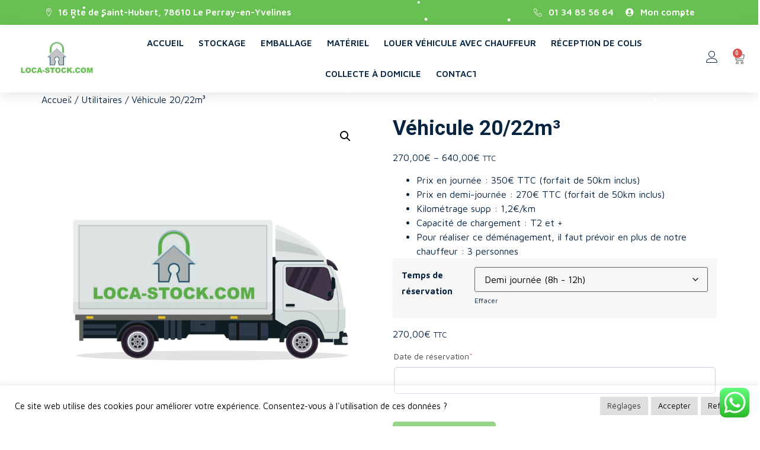

--- FILE ---
content_type: text/html; charset=UTF-8
request_url: https://loca-stock.com/produit/vehicule-20-22-m3/
body_size: 45992
content:
<!doctype html>
<html lang="fr-FR">
<head>
	<meta charset="UTF-8">
	<meta name="viewport" content="width=device-width, initial-scale=1">
	<link rel="profile" href="https://gmpg.org/xfn/11">
	<meta name='robots' content='index, follow, max-image-preview:large, max-snippet:-1, max-video-preview:-1' />
	<style>img:is([sizes="auto" i], [sizes^="auto," i]) { contain-intrinsic-size: 3000px 1500px }</style>
	
<!-- Google Tag Manager for WordPress by gtm4wp.com -->
<script data-cfasync="false" data-pagespeed-no-defer>
	var gtm4wp_datalayer_name = "dataLayer";
	var dataLayer = dataLayer || [];
</script>
<!-- End Google Tag Manager for WordPress by gtm4wp.com -->
	<!-- This site is optimized with the Yoast SEO plugin v24.6 - https://yoast.com/wordpress/plugins/seo/ -->
	<title>Véhicule 20/22m³ - Loca-stock.com</title>
	<link rel="canonical" href="https://loca-stock.com/produit/vehicule-20-22-m3/" />
	<meta property="og:locale" content="fr_FR" />
	<meta property="og:type" content="article" />
	<meta property="og:title" content="Véhicule 20/22m³ - Loca-stock.com" />
	<meta property="og:description" content="Prix en journée : 350€ TTC (forfait de 50km inclus)  Prix en demi-journée : 270€ TTC (forfait de 50km inclus)  Kilométrage supp : 1,2€/km  Capacité de chargement : T2 et +  Pour réaliser ce déménagement, il faut prévoir en plus de notre chauffeur : 3 personnes" />
	<meta property="og:url" content="https://loca-stock.com/produit/vehicule-20-22-m3/" />
	<meta property="og:site_name" content="Loca-stock.com" />
	<meta property="article:modified_time" content="2023-09-19T21:43:51+00:00" />
	<meta property="og:image" content="https://loca-stock.com/wp-content/uploads/2021/10/vehicule-22m3-locastock-vecto.png" />
	<meta property="og:image:width" content="800" />
	<meta property="og:image:height" content="800" />
	<meta property="og:image:type" content="image/png" />
	<meta name="twitter:card" content="summary_large_image" />
	<meta name="twitter:label1" content="Durée de lecture estimée" />
	<meta name="twitter:data1" content="1 minute" />
	<script type="application/ld+json" class="yoast-schema-graph">{"@context":"https://schema.org","@graph":[{"@type":"WebPage","@id":"https://loca-stock.com/produit/vehicule-20-22-m3/","url":"https://loca-stock.com/produit/vehicule-20-22-m3/","name":"Véhicule 20/22m³ - Loca-stock.com","isPartOf":{"@id":"https://loca-stock.com/#website"},"primaryImageOfPage":{"@id":"https://loca-stock.com/produit/vehicule-20-22-m3/#primaryimage"},"image":{"@id":"https://loca-stock.com/produit/vehicule-20-22-m3/#primaryimage"},"thumbnailUrl":"https://loca-stock.com/wp-content/uploads/2021/10/vehicule-22m3-locastock-vecto.png","datePublished":"2021-10-13T22:07:42+00:00","dateModified":"2023-09-19T21:43:51+00:00","breadcrumb":{"@id":"https://loca-stock.com/produit/vehicule-20-22-m3/#breadcrumb"},"inLanguage":"fr-FR","potentialAction":[{"@type":"ReadAction","target":["https://loca-stock.com/produit/vehicule-20-22-m3/"]}]},{"@type":"ImageObject","inLanguage":"fr-FR","@id":"https://loca-stock.com/produit/vehicule-20-22-m3/#primaryimage","url":"https://loca-stock.com/wp-content/uploads/2021/10/vehicule-22m3-locastock-vecto.png","contentUrl":"https://loca-stock.com/wp-content/uploads/2021/10/vehicule-22m3-locastock-vecto.png","width":800,"height":800},{"@type":"BreadcrumbList","@id":"https://loca-stock.com/produit/vehicule-20-22-m3/#breadcrumb","itemListElement":[{"@type":"ListItem","position":1,"name":"Accueil","item":"https://loca-stock.com/"},{"@type":"ListItem","position":2,"name":"Produits","item":"https://loca-stock.com/boutique/"},{"@type":"ListItem","position":3,"name":"Véhicule 20/22m³"}]},{"@type":"WebSite","@id":"https://loca-stock.com/#website","url":"https://loca-stock.com/","name":"Loca-stock.com","description":"","publisher":{"@id":"https://loca-stock.com/#organization"},"potentialAction":[{"@type":"SearchAction","target":{"@type":"EntryPoint","urlTemplate":"https://loca-stock.com/?s={search_term_string}"},"query-input":{"@type":"PropertyValueSpecification","valueRequired":true,"valueName":"search_term_string"}}],"inLanguage":"fr-FR"},{"@type":"Organization","@id":"https://loca-stock.com/#organization","name":"Loca-stock.com","url":"https://loca-stock.com/","logo":{"@type":"ImageObject","inLanguage":"fr-FR","@id":"https://loca-stock.com/#/schema/logo/image/","url":"https://loca-stock.com/wp-content/uploads/2020/01/cropped-MediumSquareLogo-2.jpg","contentUrl":"https://loca-stock.com/wp-content/uploads/2020/01/cropped-MediumSquareLogo-2.jpg","width":400,"height":186,"caption":"Loca-stock.com"},"image":{"@id":"https://loca-stock.com/#/schema/logo/image/"}}]}</script>
	<!-- / Yoast SEO plugin. -->


<link rel="alternate" type="application/rss+xml" title="Loca-stock.com &raquo; Flux" href="https://loca-stock.com/feed/" />
<link rel="alternate" type="application/rss+xml" title="Loca-stock.com &raquo; Flux des commentaires" href="https://loca-stock.com/comments/feed/" />
<link rel="alternate" type="application/rss+xml" title="Loca-stock.com &raquo; Véhicule 20/22m³ Flux des commentaires" href="https://loca-stock.com/produit/vehicule-20-22-m3/feed/" />
<script>
window._wpemojiSettings = {"baseUrl":"https:\/\/s.w.org\/images\/core\/emoji\/15.0.3\/72x72\/","ext":".png","svgUrl":"https:\/\/s.w.org\/images\/core\/emoji\/15.0.3\/svg\/","svgExt":".svg","source":{"concatemoji":"https:\/\/loca-stock.com\/wp-includes\/js\/wp-emoji-release.min.js?ver=6.7.2"}};
/*! This file is auto-generated */
!function(i,n){var o,s,e;function c(e){try{var t={supportTests:e,timestamp:(new Date).valueOf()};sessionStorage.setItem(o,JSON.stringify(t))}catch(e){}}function p(e,t,n){e.clearRect(0,0,e.canvas.width,e.canvas.height),e.fillText(t,0,0);var t=new Uint32Array(e.getImageData(0,0,e.canvas.width,e.canvas.height).data),r=(e.clearRect(0,0,e.canvas.width,e.canvas.height),e.fillText(n,0,0),new Uint32Array(e.getImageData(0,0,e.canvas.width,e.canvas.height).data));return t.every(function(e,t){return e===r[t]})}function u(e,t,n){switch(t){case"flag":return n(e,"\ud83c\udff3\ufe0f\u200d\u26a7\ufe0f","\ud83c\udff3\ufe0f\u200b\u26a7\ufe0f")?!1:!n(e,"\ud83c\uddfa\ud83c\uddf3","\ud83c\uddfa\u200b\ud83c\uddf3")&&!n(e,"\ud83c\udff4\udb40\udc67\udb40\udc62\udb40\udc65\udb40\udc6e\udb40\udc67\udb40\udc7f","\ud83c\udff4\u200b\udb40\udc67\u200b\udb40\udc62\u200b\udb40\udc65\u200b\udb40\udc6e\u200b\udb40\udc67\u200b\udb40\udc7f");case"emoji":return!n(e,"\ud83d\udc26\u200d\u2b1b","\ud83d\udc26\u200b\u2b1b")}return!1}function f(e,t,n){var r="undefined"!=typeof WorkerGlobalScope&&self instanceof WorkerGlobalScope?new OffscreenCanvas(300,150):i.createElement("canvas"),a=r.getContext("2d",{willReadFrequently:!0}),o=(a.textBaseline="top",a.font="600 32px Arial",{});return e.forEach(function(e){o[e]=t(a,e,n)}),o}function t(e){var t=i.createElement("script");t.src=e,t.defer=!0,i.head.appendChild(t)}"undefined"!=typeof Promise&&(o="wpEmojiSettingsSupports",s=["flag","emoji"],n.supports={everything:!0,everythingExceptFlag:!0},e=new Promise(function(e){i.addEventListener("DOMContentLoaded",e,{once:!0})}),new Promise(function(t){var n=function(){try{var e=JSON.parse(sessionStorage.getItem(o));if("object"==typeof e&&"number"==typeof e.timestamp&&(new Date).valueOf()<e.timestamp+604800&&"object"==typeof e.supportTests)return e.supportTests}catch(e){}return null}();if(!n){if("undefined"!=typeof Worker&&"undefined"!=typeof OffscreenCanvas&&"undefined"!=typeof URL&&URL.createObjectURL&&"undefined"!=typeof Blob)try{var e="postMessage("+f.toString()+"("+[JSON.stringify(s),u.toString(),p.toString()].join(",")+"));",r=new Blob([e],{type:"text/javascript"}),a=new Worker(URL.createObjectURL(r),{name:"wpTestEmojiSupports"});return void(a.onmessage=function(e){c(n=e.data),a.terminate(),t(n)})}catch(e){}c(n=f(s,u,p))}t(n)}).then(function(e){for(var t in e)n.supports[t]=e[t],n.supports.everything=n.supports.everything&&n.supports[t],"flag"!==t&&(n.supports.everythingExceptFlag=n.supports.everythingExceptFlag&&n.supports[t]);n.supports.everythingExceptFlag=n.supports.everythingExceptFlag&&!n.supports.flag,n.DOMReady=!1,n.readyCallback=function(){n.DOMReady=!0}}).then(function(){return e}).then(function(){var e;n.supports.everything||(n.readyCallback(),(e=n.source||{}).concatemoji?t(e.concatemoji):e.wpemoji&&e.twemoji&&(t(e.twemoji),t(e.wpemoji)))}))}((window,document),window._wpemojiSettings);
</script>
<link rel='stylesheet' id='ht_ctc_main_css-css' href='https://loca-stock.com/wp-content/plugins/click-to-chat-for-whatsapp/new/inc/assets/css/main.css?ver=4.18' media='all' />
<link rel='stylesheet' id='premium-addons-css' href='https://loca-stock.com/wp-content/plugins/premium-addons-for-elementor/assets/frontend/min-css/premium-addons.min.css?ver=4.10.88' media='all' />
<style id='wp-emoji-styles-inline-css'>

	img.wp-smiley, img.emoji {
		display: inline !important;
		border: none !important;
		box-shadow: none !important;
		height: 1em !important;
		width: 1em !important;
		margin: 0 0.07em !important;
		vertical-align: -0.1em !important;
		background: none !important;
		padding: 0 !important;
	}
</style>
<link rel='stylesheet' id='wp-block-library-css' href='https://loca-stock.com/wp-includes/css/dist/block-library/style.min.css?ver=6.7.2' media='all' />
<style id='global-styles-inline-css'>
:root{--wp--preset--aspect-ratio--square: 1;--wp--preset--aspect-ratio--4-3: 4/3;--wp--preset--aspect-ratio--3-4: 3/4;--wp--preset--aspect-ratio--3-2: 3/2;--wp--preset--aspect-ratio--2-3: 2/3;--wp--preset--aspect-ratio--16-9: 16/9;--wp--preset--aspect-ratio--9-16: 9/16;--wp--preset--color--black: #000000;--wp--preset--color--cyan-bluish-gray: #abb8c3;--wp--preset--color--white: #ffffff;--wp--preset--color--pale-pink: #f78da7;--wp--preset--color--vivid-red: #cf2e2e;--wp--preset--color--luminous-vivid-orange: #ff6900;--wp--preset--color--luminous-vivid-amber: #fcb900;--wp--preset--color--light-green-cyan: #7bdcb5;--wp--preset--color--vivid-green-cyan: #00d084;--wp--preset--color--pale-cyan-blue: #8ed1fc;--wp--preset--color--vivid-cyan-blue: #0693e3;--wp--preset--color--vivid-purple: #9b51e0;--wp--preset--gradient--vivid-cyan-blue-to-vivid-purple: linear-gradient(135deg,rgba(6,147,227,1) 0%,rgb(155,81,224) 100%);--wp--preset--gradient--light-green-cyan-to-vivid-green-cyan: linear-gradient(135deg,rgb(122,220,180) 0%,rgb(0,208,130) 100%);--wp--preset--gradient--luminous-vivid-amber-to-luminous-vivid-orange: linear-gradient(135deg,rgba(252,185,0,1) 0%,rgba(255,105,0,1) 100%);--wp--preset--gradient--luminous-vivid-orange-to-vivid-red: linear-gradient(135deg,rgba(255,105,0,1) 0%,rgb(207,46,46) 100%);--wp--preset--gradient--very-light-gray-to-cyan-bluish-gray: linear-gradient(135deg,rgb(238,238,238) 0%,rgb(169,184,195) 100%);--wp--preset--gradient--cool-to-warm-spectrum: linear-gradient(135deg,rgb(74,234,220) 0%,rgb(151,120,209) 20%,rgb(207,42,186) 40%,rgb(238,44,130) 60%,rgb(251,105,98) 80%,rgb(254,248,76) 100%);--wp--preset--gradient--blush-light-purple: linear-gradient(135deg,rgb(255,206,236) 0%,rgb(152,150,240) 100%);--wp--preset--gradient--blush-bordeaux: linear-gradient(135deg,rgb(254,205,165) 0%,rgb(254,45,45) 50%,rgb(107,0,62) 100%);--wp--preset--gradient--luminous-dusk: linear-gradient(135deg,rgb(255,203,112) 0%,rgb(199,81,192) 50%,rgb(65,88,208) 100%);--wp--preset--gradient--pale-ocean: linear-gradient(135deg,rgb(255,245,203) 0%,rgb(182,227,212) 50%,rgb(51,167,181) 100%);--wp--preset--gradient--electric-grass: linear-gradient(135deg,rgb(202,248,128) 0%,rgb(113,206,126) 100%);--wp--preset--gradient--midnight: linear-gradient(135deg,rgb(2,3,129) 0%,rgb(40,116,252) 100%);--wp--preset--font-size--small: 13px;--wp--preset--font-size--medium: 20px;--wp--preset--font-size--large: 36px;--wp--preset--font-size--x-large: 42px;--wp--preset--font-family--inter: "Inter", sans-serif;--wp--preset--font-family--cardo: Cardo;--wp--preset--spacing--20: 0.44rem;--wp--preset--spacing--30: 0.67rem;--wp--preset--spacing--40: 1rem;--wp--preset--spacing--50: 1.5rem;--wp--preset--spacing--60: 2.25rem;--wp--preset--spacing--70: 3.38rem;--wp--preset--spacing--80: 5.06rem;--wp--preset--shadow--natural: 6px 6px 9px rgba(0, 0, 0, 0.2);--wp--preset--shadow--deep: 12px 12px 50px rgba(0, 0, 0, 0.4);--wp--preset--shadow--sharp: 6px 6px 0px rgba(0, 0, 0, 0.2);--wp--preset--shadow--outlined: 6px 6px 0px -3px rgba(255, 255, 255, 1), 6px 6px rgba(0, 0, 0, 1);--wp--preset--shadow--crisp: 6px 6px 0px rgba(0, 0, 0, 1);}:root { --wp--style--global--content-size: 800px;--wp--style--global--wide-size: 1200px; }:where(body) { margin: 0; }.wp-site-blocks > .alignleft { float: left; margin-right: 2em; }.wp-site-blocks > .alignright { float: right; margin-left: 2em; }.wp-site-blocks > .aligncenter { justify-content: center; margin-left: auto; margin-right: auto; }:where(.wp-site-blocks) > * { margin-block-start: 24px; margin-block-end: 0; }:where(.wp-site-blocks) > :first-child { margin-block-start: 0; }:where(.wp-site-blocks) > :last-child { margin-block-end: 0; }:root { --wp--style--block-gap: 24px; }:root :where(.is-layout-flow) > :first-child{margin-block-start: 0;}:root :where(.is-layout-flow) > :last-child{margin-block-end: 0;}:root :where(.is-layout-flow) > *{margin-block-start: 24px;margin-block-end: 0;}:root :where(.is-layout-constrained) > :first-child{margin-block-start: 0;}:root :where(.is-layout-constrained) > :last-child{margin-block-end: 0;}:root :where(.is-layout-constrained) > *{margin-block-start: 24px;margin-block-end: 0;}:root :where(.is-layout-flex){gap: 24px;}:root :where(.is-layout-grid){gap: 24px;}.is-layout-flow > .alignleft{float: left;margin-inline-start: 0;margin-inline-end: 2em;}.is-layout-flow > .alignright{float: right;margin-inline-start: 2em;margin-inline-end: 0;}.is-layout-flow > .aligncenter{margin-left: auto !important;margin-right: auto !important;}.is-layout-constrained > .alignleft{float: left;margin-inline-start: 0;margin-inline-end: 2em;}.is-layout-constrained > .alignright{float: right;margin-inline-start: 2em;margin-inline-end: 0;}.is-layout-constrained > .aligncenter{margin-left: auto !important;margin-right: auto !important;}.is-layout-constrained > :where(:not(.alignleft):not(.alignright):not(.alignfull)){max-width: var(--wp--style--global--content-size);margin-left: auto !important;margin-right: auto !important;}.is-layout-constrained > .alignwide{max-width: var(--wp--style--global--wide-size);}body .is-layout-flex{display: flex;}.is-layout-flex{flex-wrap: wrap;align-items: center;}.is-layout-flex > :is(*, div){margin: 0;}body .is-layout-grid{display: grid;}.is-layout-grid > :is(*, div){margin: 0;}body{padding-top: 0px;padding-right: 0px;padding-bottom: 0px;padding-left: 0px;}a:where(:not(.wp-element-button)){text-decoration: underline;}:root :where(.wp-element-button, .wp-block-button__link){background-color: #32373c;border-width: 0;color: #fff;font-family: inherit;font-size: inherit;line-height: inherit;padding: calc(0.667em + 2px) calc(1.333em + 2px);text-decoration: none;}.has-black-color{color: var(--wp--preset--color--black) !important;}.has-cyan-bluish-gray-color{color: var(--wp--preset--color--cyan-bluish-gray) !important;}.has-white-color{color: var(--wp--preset--color--white) !important;}.has-pale-pink-color{color: var(--wp--preset--color--pale-pink) !important;}.has-vivid-red-color{color: var(--wp--preset--color--vivid-red) !important;}.has-luminous-vivid-orange-color{color: var(--wp--preset--color--luminous-vivid-orange) !important;}.has-luminous-vivid-amber-color{color: var(--wp--preset--color--luminous-vivid-amber) !important;}.has-light-green-cyan-color{color: var(--wp--preset--color--light-green-cyan) !important;}.has-vivid-green-cyan-color{color: var(--wp--preset--color--vivid-green-cyan) !important;}.has-pale-cyan-blue-color{color: var(--wp--preset--color--pale-cyan-blue) !important;}.has-vivid-cyan-blue-color{color: var(--wp--preset--color--vivid-cyan-blue) !important;}.has-vivid-purple-color{color: var(--wp--preset--color--vivid-purple) !important;}.has-black-background-color{background-color: var(--wp--preset--color--black) !important;}.has-cyan-bluish-gray-background-color{background-color: var(--wp--preset--color--cyan-bluish-gray) !important;}.has-white-background-color{background-color: var(--wp--preset--color--white) !important;}.has-pale-pink-background-color{background-color: var(--wp--preset--color--pale-pink) !important;}.has-vivid-red-background-color{background-color: var(--wp--preset--color--vivid-red) !important;}.has-luminous-vivid-orange-background-color{background-color: var(--wp--preset--color--luminous-vivid-orange) !important;}.has-luminous-vivid-amber-background-color{background-color: var(--wp--preset--color--luminous-vivid-amber) !important;}.has-light-green-cyan-background-color{background-color: var(--wp--preset--color--light-green-cyan) !important;}.has-vivid-green-cyan-background-color{background-color: var(--wp--preset--color--vivid-green-cyan) !important;}.has-pale-cyan-blue-background-color{background-color: var(--wp--preset--color--pale-cyan-blue) !important;}.has-vivid-cyan-blue-background-color{background-color: var(--wp--preset--color--vivid-cyan-blue) !important;}.has-vivid-purple-background-color{background-color: var(--wp--preset--color--vivid-purple) !important;}.has-black-border-color{border-color: var(--wp--preset--color--black) !important;}.has-cyan-bluish-gray-border-color{border-color: var(--wp--preset--color--cyan-bluish-gray) !important;}.has-white-border-color{border-color: var(--wp--preset--color--white) !important;}.has-pale-pink-border-color{border-color: var(--wp--preset--color--pale-pink) !important;}.has-vivid-red-border-color{border-color: var(--wp--preset--color--vivid-red) !important;}.has-luminous-vivid-orange-border-color{border-color: var(--wp--preset--color--luminous-vivid-orange) !important;}.has-luminous-vivid-amber-border-color{border-color: var(--wp--preset--color--luminous-vivid-amber) !important;}.has-light-green-cyan-border-color{border-color: var(--wp--preset--color--light-green-cyan) !important;}.has-vivid-green-cyan-border-color{border-color: var(--wp--preset--color--vivid-green-cyan) !important;}.has-pale-cyan-blue-border-color{border-color: var(--wp--preset--color--pale-cyan-blue) !important;}.has-vivid-cyan-blue-border-color{border-color: var(--wp--preset--color--vivid-cyan-blue) !important;}.has-vivid-purple-border-color{border-color: var(--wp--preset--color--vivid-purple) !important;}.has-vivid-cyan-blue-to-vivid-purple-gradient-background{background: var(--wp--preset--gradient--vivid-cyan-blue-to-vivid-purple) !important;}.has-light-green-cyan-to-vivid-green-cyan-gradient-background{background: var(--wp--preset--gradient--light-green-cyan-to-vivid-green-cyan) !important;}.has-luminous-vivid-amber-to-luminous-vivid-orange-gradient-background{background: var(--wp--preset--gradient--luminous-vivid-amber-to-luminous-vivid-orange) !important;}.has-luminous-vivid-orange-to-vivid-red-gradient-background{background: var(--wp--preset--gradient--luminous-vivid-orange-to-vivid-red) !important;}.has-very-light-gray-to-cyan-bluish-gray-gradient-background{background: var(--wp--preset--gradient--very-light-gray-to-cyan-bluish-gray) !important;}.has-cool-to-warm-spectrum-gradient-background{background: var(--wp--preset--gradient--cool-to-warm-spectrum) !important;}.has-blush-light-purple-gradient-background{background: var(--wp--preset--gradient--blush-light-purple) !important;}.has-blush-bordeaux-gradient-background{background: var(--wp--preset--gradient--blush-bordeaux) !important;}.has-luminous-dusk-gradient-background{background: var(--wp--preset--gradient--luminous-dusk) !important;}.has-pale-ocean-gradient-background{background: var(--wp--preset--gradient--pale-ocean) !important;}.has-electric-grass-gradient-background{background: var(--wp--preset--gradient--electric-grass) !important;}.has-midnight-gradient-background{background: var(--wp--preset--gradient--midnight) !important;}.has-small-font-size{font-size: var(--wp--preset--font-size--small) !important;}.has-medium-font-size{font-size: var(--wp--preset--font-size--medium) !important;}.has-large-font-size{font-size: var(--wp--preset--font-size--large) !important;}.has-x-large-font-size{font-size: var(--wp--preset--font-size--x-large) !important;}.has-inter-font-family{font-family: var(--wp--preset--font-family--inter) !important;}.has-cardo-font-family{font-family: var(--wp--preset--font-family--cardo) !important;}
:root :where(.wp-block-pullquote){font-size: 1.5em;line-height: 1.6;}
</style>
<link rel='stylesheet' id='cookie-law-info-css' href='https://loca-stock.com/wp-content/plugins/cookie-law-info/legacy/public/css/cookie-law-info-public.css?ver=3.2.8' media='all' />
<link rel='stylesheet' id='cookie-law-info-gdpr-css' href='https://loca-stock.com/wp-content/plugins/cookie-law-info/legacy/public/css/cookie-law-info-gdpr.css?ver=3.2.8' media='all' />
<link rel='stylesheet' id='wpa-css-css' href='https://loca-stock.com/wp-content/plugins/honeypot/includes/css/wpa.css?ver=2.2.09' media='all' />
<link rel='stylesheet' id='photoswipe-css' href='https://loca-stock.com/wp-content/plugins/woocommerce/assets/css/photoswipe/photoswipe.min.css?ver=9.7.2' media='all' />
<link rel='stylesheet' id='photoswipe-default-skin-css' href='https://loca-stock.com/wp-content/plugins/woocommerce/assets/css/photoswipe/default-skin/default-skin.min.css?ver=9.7.2' media='all' />
<link rel='stylesheet' id='woocommerce-layout-css' href='https://loca-stock.com/wp-content/plugins/woocommerce/assets/css/woocommerce-layout.css?ver=9.7.2' media='all' />
<style id='woocommerce-layout-inline-css'>

	.infinite-scroll .woocommerce-pagination {
		display: none;
	}
</style>
<link rel='stylesheet' id='woocommerce-smallscreen-css' href='https://loca-stock.com/wp-content/plugins/woocommerce/assets/css/woocommerce-smallscreen.css?ver=9.7.2' media='only screen and (max-width: 768px)' />
<link rel='stylesheet' id='woocommerce-general-css' href='https://loca-stock.com/wp-content/plugins/woocommerce/assets/css/woocommerce.css?ver=9.7.2' media='all' />
<style id='woocommerce-inline-inline-css'>
.woocommerce form .form-row .required { visibility: visible; }
</style>
<link rel='stylesheet' id='brands-styles-css' href='https://loca-stock.com/wp-content/plugins/woocommerce/assets/css/brands.css?ver=9.7.2' media='all' />
<link rel='stylesheet' id='hello-elementor-css' href='https://loca-stock.com/wp-content/themes/hello-elementor/style.min.css?ver=3.3.0' media='all' />
<link rel='stylesheet' id='hello-elementor-theme-style-css' href='https://loca-stock.com/wp-content/themes/hello-elementor/theme.min.css?ver=3.3.0' media='all' />
<link rel='stylesheet' id='hello-elementor-header-footer-css' href='https://loca-stock.com/wp-content/themes/hello-elementor/header-footer.min.css?ver=3.3.0' media='all' />
<link rel='stylesheet' id='elementor-icons-css' href='https://loca-stock.com/wp-content/plugins/elementor/assets/lib/eicons/css/elementor-icons.min.css?ver=5.35.0' media='all' />
<link rel='stylesheet' id='elementor-frontend-css' href='https://loca-stock.com/wp-content/plugins/elementor/assets/css/frontend.min.css?ver=3.27.6' media='all' />
<style id='elementor-frontend-inline-css'>
.elementor-kit-1210{--e-global-color-primary:#6EC1E4;--e-global-color-secondary:#54595F;--e-global-color-text:#7A7A7A;--e-global-color-accent:#61CE70;--e-global-color-ad3715c:#1B44C0;--e-global-color-201adea:#1454FB;--e-global-color-56037fb:#072440;--e-global-color-dc96c55:#68C052;--e-global-color-5e41bc6:#FFFFFF;--e-global-color-38868ed:#DAE5FF;--e-global-typography-primary-font-family:"Roboto";--e-global-typography-primary-font-weight:600;--e-global-typography-secondary-font-family:"Roboto Slab";--e-global-typography-secondary-font-weight:400;--e-global-typography-text-font-family:"Roboto";--e-global-typography-text-font-weight:400;--e-global-typography-accent-font-family:"Roboto";--e-global-typography-accent-font-weight:500;--e-global-typography-731b9ce-font-family:"Roboto";--e-global-typography-731b9ce-font-size:89px;--e-global-typography-731b9ce-font-weight:700;color:#072440;font-family:"Maven Pro", Sans-serif;}.elementor-kit-1210 button,.elementor-kit-1210 input[type="button"],.elementor-kit-1210 input[type="submit"],.elementor-kit-1210 .elementor-button{background-color:var( --e-global-color-dc96c55 );font-family:"Roboto", Sans-serif;font-weight:500;letter-spacing:1px;color:#FFFFFF;border-style:solid;border-width:0px 0px 0px 0px;border-radius:5px 5px 5px 5px;}.elementor-kit-1210 button:hover,.elementor-kit-1210 button:focus,.elementor-kit-1210 input[type="button"]:hover,.elementor-kit-1210 input[type="button"]:focus,.elementor-kit-1210 input[type="submit"]:hover,.elementor-kit-1210 input[type="submit"]:focus,.elementor-kit-1210 .elementor-button:hover,.elementor-kit-1210 .elementor-button:focus{background-color:var( --e-global-color-56037fb );color:#FFFFFF;border-style:solid;border-width:0px 0px 0px 0px;}.elementor-kit-1210 e-page-transition{background-color:#FFBC7D;}.elementor-kit-1210 a{color:var( --e-global-color-56037fb );}.elementor-kit-1210 a:hover{color:var( --e-global-color-201adea );}.elementor-kit-1210 h1{color:var( --e-global-color-56037fb );font-family:"Roboto", Sans-serif;font-size:35px;font-weight:700;}.elementor-kit-1210 h2{font-family:"Roboto", Sans-serif;font-size:50px;font-weight:700;}.elementor-kit-1210 h3{font-family:"Roboto", Sans-serif;font-size:38px;font-weight:700;}.elementor-kit-1210 h4{font-family:"Maven Pro", Sans-serif;font-size:21px;font-weight:700;}.elementor-kit-1210 h5{font-family:"Maven Pro", Sans-serif;font-size:18px;font-weight:700;}.elementor-kit-1210 h6{color:#1454FB;font-family:"Maven Pro", Sans-serif;font-size:14px;font-weight:600;text-transform:uppercase;letter-spacing:2px;}.elementor-kit-1210 label{font-weight:700;line-height:1.9em;}.elementor-kit-1210 input:not([type="button"]):not([type="submit"]),.elementor-kit-1210 textarea,.elementor-kit-1210 .elementor-field-textual{background-color:#DAE5FF;border-style:solid;border-width:1px 1px 1px 1px;border-color:#DAE5FF;border-radius:5px 5px 5px 5px;}.elementor-kit-1210 input:focus:not([type="button"]):not([type="submit"]),.elementor-kit-1210 textarea:focus,.elementor-kit-1210 .elementor-field-textual:focus{background-color:#FFFFFF;border-style:solid;border-width:1px 1px 1px 1px;border-color:#8CACF9;}.elementor-section.elementor-section-boxed > .elementor-container{max-width:1140px;}.e-con{--container-max-width:1140px;}.elementor-widget:not(:last-child){margin-block-end:20px;}.elementor-element{--widgets-spacing:20px 20px;--widgets-spacing-row:20px;--widgets-spacing-column:20px;}{}h1.entry-title{display:var(--page-title-display);}@media(max-width:1024px){.elementor-kit-1210 h1{font-size:50px;}.elementor-kit-1210 h2{font-size:32px;}.elementor-kit-1210 h3{font-size:25px;}.elementor-kit-1210 h4{font-size:20px;}.elementor-kit-1210 h5{font-size:17px;}.elementor-kit-1210 h6{font-size:13px;}.elementor-section.elementor-section-boxed > .elementor-container{max-width:1024px;}.e-con{--container-max-width:1024px;}}@media(max-width:767px){.elementor-kit-1210{font-size:14px;}.elementor-kit-1210 h1{font-size:38px;}.elementor-kit-1210 h2{font-size:28px;}.elementor-kit-1210 h3{font-size:21px;}.elementor-kit-1210 h4{font-size:18px;}.elementor-kit-1210 h5{font-size:16px;}.elementor-kit-1210 h6{font-size:12px;}.elementor-section.elementor-section-boxed > .elementor-container{max-width:767px;}.e-con{--container-max-width:767px;}}
.elementor-1240 .elementor-element.elementor-element-521a21a5:not(.elementor-motion-effects-element-type-background), .elementor-1240 .elementor-element.elementor-element-521a21a5 > .elementor-motion-effects-container > .elementor-motion-effects-layer{background-color:var( --e-global-color-dc96c55 );}.elementor-1240 .elementor-element.elementor-element-521a21a5{transition:background 0.3s, border 0.3s, border-radius 0.3s, box-shadow 0.3s;padding:5px 5px 5px 5px;}.elementor-1240 .elementor-element.elementor-element-521a21a5 > .elementor-background-overlay{transition:background 0.3s, border-radius 0.3s, opacity 0.3s;}.elementor-1240 .elementor-element.elementor-element-4178ec70 > .elementor-element-populated{padding:5px 5px 5px 5px;}.elementor-1240 .elementor-element.elementor-element-fb8bb12 .elementor-icon-list-icon i{color:#FFFFFF;transition:color 0.3s;}.elementor-1240 .elementor-element.elementor-element-fb8bb12 .elementor-icon-list-icon svg{fill:#FFFFFF;transition:fill 0.3s;}.elementor-1240 .elementor-element.elementor-element-fb8bb12 .elementor-icon-list-item:hover .elementor-icon-list-icon i{color:#FFFFFF;}.elementor-1240 .elementor-element.elementor-element-fb8bb12 .elementor-icon-list-item:hover .elementor-icon-list-icon svg{fill:#FFFFFF;}.elementor-1240 .elementor-element.elementor-element-fb8bb12{--e-icon-list-icon-size:14px;--icon-vertical-offset:0px;}.elementor-1240 .elementor-element.elementor-element-fb8bb12 .elementor-icon-list-item > .elementor-icon-list-text, .elementor-1240 .elementor-element.elementor-element-fb8bb12 .elementor-icon-list-item > a{font-size:15px;font-weight:600;}.elementor-1240 .elementor-element.elementor-element-fb8bb12 .elementor-icon-list-text{color:#FFFFFF;transition:color 0.3s;}.elementor-1240 .elementor-element.elementor-element-fb8bb12 .elementor-icon-list-item:hover .elementor-icon-list-text{color:#FFFFFF;}.elementor-1240 .elementor-element.elementor-element-12bbb8ed > .elementor-element-populated{padding:5px 5px 5px 5px;}.elementor-1240 .elementor-element.elementor-element-21ba87a6 > .elementor-widget-container{padding:0em 2em 0em 0em;}.elementor-1240 .elementor-element.elementor-element-21ba87a6 .elementor-icon-list-items:not(.elementor-inline-items) .elementor-icon-list-item:not(:last-child){padding-bottom:calc(16px/2);}.elementor-1240 .elementor-element.elementor-element-21ba87a6 .elementor-icon-list-items:not(.elementor-inline-items) .elementor-icon-list-item:not(:first-child){margin-top:calc(16px/2);}.elementor-1240 .elementor-element.elementor-element-21ba87a6 .elementor-icon-list-items.elementor-inline-items .elementor-icon-list-item{margin-right:calc(16px/2);margin-left:calc(16px/2);}.elementor-1240 .elementor-element.elementor-element-21ba87a6 .elementor-icon-list-items.elementor-inline-items{margin-right:calc(-16px/2);margin-left:calc(-16px/2);}body.rtl .elementor-1240 .elementor-element.elementor-element-21ba87a6 .elementor-icon-list-items.elementor-inline-items .elementor-icon-list-item:after{left:calc(-16px/2);}body:not(.rtl) .elementor-1240 .elementor-element.elementor-element-21ba87a6 .elementor-icon-list-items.elementor-inline-items .elementor-icon-list-item:after{right:calc(-16px/2);}.elementor-1240 .elementor-element.elementor-element-21ba87a6 .elementor-icon-list-icon i{color:#FFFFFF;transition:color 0.3s;}.elementor-1240 .elementor-element.elementor-element-21ba87a6 .elementor-icon-list-icon svg{fill:#FFFFFF;transition:fill 0.3s;}.elementor-1240 .elementor-element.elementor-element-21ba87a6 .elementor-icon-list-item:hover .elementor-icon-list-icon i{color:#FFFFFF;}.elementor-1240 .elementor-element.elementor-element-21ba87a6 .elementor-icon-list-item:hover .elementor-icon-list-icon svg{fill:#FFFFFF;}.elementor-1240 .elementor-element.elementor-element-21ba87a6{--e-icon-list-icon-size:14px;--icon-vertical-offset:0px;}.elementor-1240 .elementor-element.elementor-element-21ba87a6 .elementor-icon-list-icon{padding-right:6px;}.elementor-1240 .elementor-element.elementor-element-21ba87a6 .elementor-icon-list-item > .elementor-icon-list-text, .elementor-1240 .elementor-element.elementor-element-21ba87a6 .elementor-icon-list-item > a{font-size:15px;font-weight:600;}.elementor-1240 .elementor-element.elementor-element-21ba87a6 .elementor-icon-list-text{color:#FFFFFF;transition:color 0.3s;}.elementor-1240 .elementor-element.elementor-element-21ba87a6 .elementor-icon-list-item:hover .elementor-icon-list-text{color:#FFFFFF;}.elementor-1240 .elementor-element.elementor-element-9da0caa > .elementor-container > .elementor-column > .elementor-widget-wrap{align-content:center;align-items:center;}.elementor-1240 .elementor-element.elementor-element-9da0caa:not(.elementor-motion-effects-element-type-background), .elementor-1240 .elementor-element.elementor-element-9da0caa > .elementor-motion-effects-container > .elementor-motion-effects-layer{background-color:#FFFFFF;}.elementor-1240 .elementor-element.elementor-element-9da0caa{box-shadow:0px 5px 20px 0px rgba(0, 0, 0, 0.1);transition:background 0.3s, border 0.3s, border-radius 0.3s, box-shadow 0.3s;margin-top:0px;margin-bottom:0px;padding:5px 0px 5px 0px;}.elementor-1240 .elementor-element.elementor-element-9da0caa > .elementor-background-overlay{transition:background 0.3s, border-radius 0.3s, opacity 0.3s;}.elementor-1240 .elementor-element.elementor-element-7f17de0c > .elementor-element-populated{margin:0px 0px 0px 0px;--e-column-margin-right:0px;--e-column-margin-left:0px;padding:0px 0px 0px 0px;}.elementor-1240 .elementor-element.elementor-element-3c7363b9 > .elementor-widget-container{margin:0px 0px 0px 0px;padding:0px 0px 0px 0px;}.elementor-1240 .elementor-element.elementor-element-3c7363b9{text-align:center;}.elementor-1240 .elementor-element.elementor-element-3c7363b9 img{width:65%;}.elementor-bc-flex-widget .elementor-1240 .elementor-element.elementor-element-a98c342.elementor-column .elementor-widget-wrap{align-items:center;}.elementor-1240 .elementor-element.elementor-element-a98c342.elementor-column.elementor-element[data-element_type="column"] > .elementor-widget-wrap.elementor-element-populated{align-content:center;align-items:center;}.elementor-1240 .elementor-element.elementor-element-a98c342 > .elementor-element-populated{margin:0px 0px 0px 0px;--e-column-margin-right:0px;--e-column-margin-left:0px;padding:0px 0px 0px 0px;}.elementor-1240 .elementor-element.elementor-element-1fbb0f07 > .elementor-widget-container{margin:0px 0px 0px 0px;padding:0px 0px 0px 0px;}.elementor-1240 .elementor-element.elementor-element-1fbb0f07 .elementor-menu-toggle{margin:0 auto;background-color:#FFFFFF;}.elementor-1240 .elementor-element.elementor-element-1fbb0f07 .elementor-nav-menu .elementor-item{font-size:15px;font-weight:600;text-transform:uppercase;}.elementor-1240 .elementor-element.elementor-element-1fbb0f07 .elementor-nav-menu--main .elementor-item{color:var( --e-global-color-56037fb );fill:var( --e-global-color-56037fb );padding-left:0px;padding-right:0px;padding-top:16px;padding-bottom:16px;}.elementor-1240 .elementor-element.elementor-element-1fbb0f07 .elementor-nav-menu--main .elementor-item:hover,
					.elementor-1240 .elementor-element.elementor-element-1fbb0f07 .elementor-nav-menu--main .elementor-item.elementor-item-active,
					.elementor-1240 .elementor-element.elementor-element-1fbb0f07 .elementor-nav-menu--main .elementor-item.highlighted,
					.elementor-1240 .elementor-element.elementor-element-1fbb0f07 .elementor-nav-menu--main .elementor-item:focus{color:var( --e-global-color-dc96c55 );fill:var( --e-global-color-dc96c55 );}.elementor-1240 .elementor-element.elementor-element-1fbb0f07{--e-nav-menu-horizontal-menu-item-margin:calc( 25px / 2 );}.elementor-1240 .elementor-element.elementor-element-1fbb0f07 .elementor-nav-menu--main:not(.elementor-nav-menu--layout-horizontal) .elementor-nav-menu > li:not(:last-child){margin-bottom:25px;}.elementor-1240 .elementor-element.elementor-element-1fbb0f07 .elementor-nav-menu--dropdown a, .elementor-1240 .elementor-element.elementor-element-1fbb0f07 .elementor-menu-toggle{color:var( --e-global-color-56037fb );}.elementor-1240 .elementor-element.elementor-element-1fbb0f07 .elementor-nav-menu--dropdown{background-color:#FFFFFF;border-radius:0px 0px 10px 10px;}.elementor-1240 .elementor-element.elementor-element-1fbb0f07 .elementor-nav-menu--dropdown a:hover,
					.elementor-1240 .elementor-element.elementor-element-1fbb0f07 .elementor-nav-menu--dropdown a.elementor-item-active,
					.elementor-1240 .elementor-element.elementor-element-1fbb0f07 .elementor-nav-menu--dropdown a.highlighted,
					.elementor-1240 .elementor-element.elementor-element-1fbb0f07 .elementor-menu-toggle:hover{color:var( --e-global-color-dc96c55 );}.elementor-1240 .elementor-element.elementor-element-1fbb0f07 .elementor-nav-menu--dropdown a:hover,
					.elementor-1240 .elementor-element.elementor-element-1fbb0f07 .elementor-nav-menu--dropdown a.elementor-item-active,
					.elementor-1240 .elementor-element.elementor-element-1fbb0f07 .elementor-nav-menu--dropdown a.highlighted{background-color:#FFFFFF;}.elementor-1240 .elementor-element.elementor-element-1fbb0f07 .elementor-nav-menu--dropdown .elementor-item, .elementor-1240 .elementor-element.elementor-element-1fbb0f07 .elementor-nav-menu--dropdown  .elementor-sub-item{font-size:16px;font-weight:600;}.elementor-1240 .elementor-element.elementor-element-1fbb0f07 .elementor-nav-menu--dropdown li:first-child a{border-top-left-radius:0px;border-top-right-radius:0px;}.elementor-1240 .elementor-element.elementor-element-1fbb0f07 .elementor-nav-menu--dropdown li:last-child a{border-bottom-right-radius:10px;border-bottom-left-radius:10px;}.elementor-1240 .elementor-element.elementor-element-1fbb0f07 .elementor-nav-menu--main .elementor-nav-menu--dropdown, .elementor-1240 .elementor-element.elementor-element-1fbb0f07 .elementor-nav-menu__container.elementor-nav-menu--dropdown{box-shadow:0px 20px 20px 0px rgba(0, 0, 0, 0.1);}.elementor-1240 .elementor-element.elementor-element-85c879 > .elementor-element-populated{margin:0px 0px 0px 0px;--e-column-margin-right:0px;--e-column-margin-left:0px;padding:0px 0px 0px 0px;}.elementor-1240 .elementor-element.elementor-element-d9e6be4{width:var( --container-widget-width, 50% );max-width:50%;--container-widget-width:50%;--container-widget-flex-grow:0;}.elementor-1240 .elementor-element.elementor-element-d9e6be4 .elementor-icon-wrapper{text-align:right;}.elementor-1240 .elementor-element.elementor-element-d9e6be4.elementor-view-stacked .elementor-icon:hover{background-color:var( --e-global-color-dc96c55 );}.elementor-1240 .elementor-element.elementor-element-d9e6be4.elementor-view-framed .elementor-icon:hover, .elementor-1240 .elementor-element.elementor-element-d9e6be4.elementor-view-default .elementor-icon:hover{color:var( --e-global-color-dc96c55 );border-color:var( --e-global-color-dc96c55 );}.elementor-1240 .elementor-element.elementor-element-d9e6be4.elementor-view-framed .elementor-icon:hover, .elementor-1240 .elementor-element.elementor-element-d9e6be4.elementor-view-default .elementor-icon:hover svg{fill:var( --e-global-color-dc96c55 );}.elementor-1240 .elementor-element.elementor-element-d9e6be4 .elementor-icon{font-size:20px;}.elementor-1240 .elementor-element.elementor-element-d9e6be4 .elementor-icon svg{height:20px;}.elementor-1240 .elementor-element.elementor-element-ad17749{width:var( --container-widget-width, 50% );max-width:50%;--container-widget-width:50%;--container-widget-flex-grow:0;--divider-style:solid;--subtotal-divider-style:solid;--elementor-remove-from-cart-button:none;--remove-from-cart-button:block;--toggle-button-border-color:#FFFFFF;--toggle-button-hover-border-color:#FFFFFF;--toggle-icon-size:20px;--cart-border-style:none;--cart-footer-layout:1fr 1fr;--products-max-height-sidecart:calc(100vh - 240px);--products-max-height-minicart:calc(100vh - 385px);--view-cart-button-text-color:#FFFFFF;--view-cart-button-background-color:var( --e-global-color-dc96c55 );--view-cart-button-hover-background-color:var( --e-global-color-56037fb );--checkout-button-text-color:#FFFFFF;--checkout-button-background-color:var( --e-global-color-dc96c55 );--checkout-button-hover-background-color:var( --e-global-color-56037fb );}.elementor-1240 .elementor-element.elementor-element-ad17749 .widget_shopping_cart_content{--subtotal-divider-left-width:0;--subtotal-divider-right-width:0;--subtotal-divider-color:var( --e-global-color-56037fb );}@media(max-width:1024px){.elementor-1240 .elementor-element.elementor-element-3c7363b9 img{width:100%;}}@media(min-width:768px){.elementor-1240 .elementor-element.elementor-element-4178ec70{width:72%;}.elementor-1240 .elementor-element.elementor-element-12bbb8ed{width:28%;}.elementor-1240 .elementor-element.elementor-element-7f17de0c{width:15%;}.elementor-1240 .elementor-element.elementor-element-a98c342{width:75%;}.elementor-1240 .elementor-element.elementor-element-85c879{width:9.332%;}}@media(max-width:767px){.elementor-1240 .elementor-element.elementor-element-9da0caa{padding:0em 0em 0em 0em;}.elementor-1240 .elementor-element.elementor-element-7f17de0c{width:50%;}.elementor-1240 .elementor-element.elementor-element-3c7363b9 img{width:75%;}.elementor-1240 .elementor-element.elementor-element-a98c342{width:15%;}.elementor-1240 .elementor-element.elementor-element-1fbb0f07 .elementor-nav-menu--dropdown a{padding-top:14px;padding-bottom:14px;}.elementor-1240 .elementor-element.elementor-element-85c879{width:35%;}}
.elementor-1428 .elementor-element.elementor-element-21cf58f0 > .elementor-container > .elementor-column > .elementor-widget-wrap{align-content:center;align-items:center;}.elementor-1428 .elementor-element.elementor-element-21cf58f0:not(.elementor-motion-effects-element-type-background), .elementor-1428 .elementor-element.elementor-element-21cf58f0 > .elementor-motion-effects-container > .elementor-motion-effects-layer{background-color:#FFFFFF;}.elementor-1428 .elementor-element.elementor-element-21cf58f0{border-style:solid;border-width:2px 0px 0px 0px;border-color:var( --e-global-color-56037fb );transition:background 0.3s, border 0.3s, border-radius 0.3s, box-shadow 0.3s;margin-top:0em;margin-bottom:0em;padding:0px 0px 0px 0px;}.elementor-1428 .elementor-element.elementor-element-21cf58f0 > .elementor-background-overlay{transition:background 0.3s, border-radius 0.3s, opacity 0.3s;}.elementor-bc-flex-widget .elementor-1428 .elementor-element.elementor-element-4034675d.elementor-column .elementor-widget-wrap{align-items:center;}.elementor-1428 .elementor-element.elementor-element-4034675d.elementor-column.elementor-element[data-element_type="column"] > .elementor-widget-wrap.elementor-element-populated{align-content:center;align-items:center;}.elementor-1428 .elementor-element.elementor-element-4034675d > .elementor-element-populated{padding:2em 2em 2em 2em;}.elementor-1428 .elementor-element.elementor-element-05c55e8 .elementor-field-group{padding-right:calc( 10px/2 );padding-left:calc( 10px/2 );margin-bottom:10px;}.elementor-1428 .elementor-element.elementor-element-05c55e8 .elementor-form-fields-wrapper{margin-left:calc( -10px/2 );margin-right:calc( -10px/2 );margin-bottom:-10px;}.elementor-1428 .elementor-element.elementor-element-05c55e8 .elementor-field-group.recaptcha_v3-bottomleft, .elementor-1428 .elementor-element.elementor-element-05c55e8 .elementor-field-group.recaptcha_v3-bottomright{margin-bottom:0;}body.rtl .elementor-1428 .elementor-element.elementor-element-05c55e8 .elementor-labels-inline .elementor-field-group > label{padding-left:0px;}body:not(.rtl) .elementor-1428 .elementor-element.elementor-element-05c55e8 .elementor-labels-inline .elementor-field-group > label{padding-right:0px;}body .elementor-1428 .elementor-element.elementor-element-05c55e8 .elementor-labels-above .elementor-field-group > label{padding-bottom:0px;}.elementor-1428 .elementor-element.elementor-element-05c55e8 .elementor-field-group > label, .elementor-1428 .elementor-element.elementor-element-05c55e8 .elementor-field-subgroup label{color:#000000;}.elementor-1428 .elementor-element.elementor-element-05c55e8 .elementor-field-group > label{font-size:8px;}.elementor-1428 .elementor-element.elementor-element-05c55e8 .elementor-field-type-html{padding-bottom:0px;}.elementor-1428 .elementor-element.elementor-element-05c55e8 .elementor-field-group .elementor-field, .elementor-1428 .elementor-element.elementor-element-05c55e8 .elementor-field-subgroup label{font-size:12px;}.elementor-1428 .elementor-element.elementor-element-05c55e8 .elementor-field-group:not(.elementor-field-type-upload) .elementor-field:not(.elementor-select-wrapper){background-color:#ffffff;}.elementor-1428 .elementor-element.elementor-element-05c55e8 .elementor-field-group .elementor-select-wrapper select{background-color:#ffffff;}.elementor-1428 .elementor-element.elementor-element-05c55e8 .e-form__buttons__wrapper__button-next{background-color:var( --e-global-color-dc96c55 );color:#ffffff;}.elementor-1428 .elementor-element.elementor-element-05c55e8 .elementor-button[type="submit"]{background-color:var( --e-global-color-dc96c55 );color:#ffffff;}.elementor-1428 .elementor-element.elementor-element-05c55e8 .elementor-button[type="submit"] svg *{fill:#ffffff;}.elementor-1428 .elementor-element.elementor-element-05c55e8 .e-form__buttons__wrapper__button-previous{background-color:#C3AB97;color:#ffffff;}.elementor-1428 .elementor-element.elementor-element-05c55e8 .e-form__buttons__wrapper__button-next:hover{background-color:var( --e-global-color-accent );color:#ffffff;}.elementor-1428 .elementor-element.elementor-element-05c55e8 .elementor-button[type="submit"]:hover{background-color:var( --e-global-color-accent );color:#ffffff;}.elementor-1428 .elementor-element.elementor-element-05c55e8 .elementor-button[type="submit"]:hover svg *{fill:#ffffff;}.elementor-1428 .elementor-element.elementor-element-05c55e8 .e-form__buttons__wrapper__button-previous:hover{color:#ffffff;}.elementor-1428 .elementor-element.elementor-element-05c55e8 .elementor-message{font-family:"Roboto", Sans-serif;font-size:20px;font-weight:400;}.elementor-1428 .elementor-element.elementor-element-05c55e8 .elementor-message.elementor-message-success{color:#FFFFFF;}.elementor-1428 .elementor-element.elementor-element-05c55e8 .elementor-message.elementor-message-danger{color:#E22C2C;}.elementor-1428 .elementor-element.elementor-element-05c55e8 .elementor-message.elementor-help-inline{color:#FFFFFF;}.elementor-1428 .elementor-element.elementor-element-05c55e8{--e-form-steps-indicators-spacing:20px;--e-form-steps-indicator-padding:30px;--e-form-steps-indicator-inactive-secondary-color:#ffffff;--e-form-steps-indicator-active-secondary-color:#ffffff;--e-form-steps-indicator-completed-secondary-color:#ffffff;--e-form-steps-divider-width:1px;--e-form-steps-divider-gap:10px;}.elementor-1428 .elementor-element.elementor-element-51d475eb > .elementor-element-populated{margin:0em 0em 0em 0em;--e-column-margin-right:0em;--e-column-margin-left:0em;}.elementor-1428 .elementor-element.elementor-element-3316f1fb > .elementor-widget-container{margin:0px 0px 0px 0px;padding:0px 0px 0px 0px;}.elementor-1428 .elementor-element.elementor-element-53b11fe:not(.elementor-motion-effects-element-type-background), .elementor-1428 .elementor-element.elementor-element-53b11fe > .elementor-motion-effects-container > .elementor-motion-effects-layer{background-color:var( --e-global-color-56037fb );}.elementor-1428 .elementor-element.elementor-element-53b11fe > .elementor-background-overlay{opacity:1;transition:background 0.3s, border-radius 0.3s, opacity 0.3s;}.elementor-1428 .elementor-element.elementor-element-53b11fe{transition:background 0.3s, border 0.3s, border-radius 0.3s, box-shadow 0.3s;padding:1em 0em 0em 0em;}.elementor-1428 .elementor-element.elementor-element-99e7703{border-style:solid;border-width:0px 0px 1px 0px;border-color:var( --e-global-color-dc96c55 );padding:0em 0em 3em 0em;}.elementor-1428 .elementor-element.elementor-element-99e7703, .elementor-1428 .elementor-element.elementor-element-99e7703 > .elementor-background-overlay{border-radius:0px 0px 0px 0px;}.elementor-bc-flex-widget .elementor-1428 .elementor-element.elementor-element-301d44f.elementor-column .elementor-widget-wrap{align-items:flex-start;}.elementor-1428 .elementor-element.elementor-element-301d44f.elementor-column.elementor-element[data-element_type="column"] > .elementor-widget-wrap.elementor-element-populated{align-content:flex-start;align-items:flex-start;}.elementor-1428 .elementor-element.elementor-element-301d44f > .elementor-element-populated{padding:0em 2em 2em 2em;}.elementor-1428 .elementor-element.elementor-element-26177b1{text-align:left;}.elementor-1428 .elementor-element.elementor-element-69e258f{color:#FFFFFF;}.elementor-1428 .elementor-element.elementor-global-1553 .elementor-icon-list-icon i{color:#FFFFFF;transition:color 0.3s;}.elementor-1428 .elementor-element.elementor-global-1553 .elementor-icon-list-icon svg{fill:#FFFFFF;transition:fill 0.3s;}.elementor-1428 .elementor-element.elementor-global-1553 .elementor-icon-list-item:hover .elementor-icon-list-icon i{color:var( --e-global-color-dc96c55 );}.elementor-1428 .elementor-element.elementor-global-1553 .elementor-icon-list-item:hover .elementor-icon-list-icon svg{fill:var( --e-global-color-dc96c55 );}.elementor-1428 .elementor-element.elementor-global-1553{--e-icon-list-icon-size:14px;--icon-vertical-offset:0px;}.elementor-1428 .elementor-element.elementor-global-1553 .elementor-icon-list-item > .elementor-icon-list-text, .elementor-1428 .elementor-element.elementor-global-1553 .elementor-icon-list-item > a{font-size:15px;font-weight:600;}.elementor-1428 .elementor-element.elementor-global-1553 .elementor-icon-list-text{color:#FFFFFF;transition:color 0.3s;}.elementor-1428 .elementor-element.elementor-global-1553 .elementor-icon-list-item:hover .elementor-icon-list-text{color:var( --e-global-color-dc96c55 );}.elementor-1428 .elementor-element.elementor-element-be0a4d2{--grid-template-columns:repeat(0, auto);--icon-size:16px;--grid-column-gap:5px;--grid-row-gap:0px;}.elementor-1428 .elementor-element.elementor-element-be0a4d2 .elementor-social-icon{background-color:#02010100;}.elementor-1428 .elementor-element.elementor-element-be0a4d2 .elementor-social-icon:hover i{color:var( --e-global-color-201adea );}.elementor-1428 .elementor-element.elementor-element-be0a4d2 .elementor-social-icon:hover svg{fill:var( --e-global-color-201adea );}.elementor-bc-flex-widget .elementor-1428 .elementor-element.elementor-element-fedd0e0.elementor-column .elementor-widget-wrap{align-items:center;}.elementor-1428 .elementor-element.elementor-element-fedd0e0.elementor-column.elementor-element[data-element_type="column"] > .elementor-widget-wrap.elementor-element-populated{align-content:center;align-items:center;}.elementor-1428 .elementor-element.elementor-element-fedd0e0 > .elementor-element-populated{padding:2em 2em 2em 2em;}.elementor-1428 .elementor-element.elementor-element-cc71e11 .elementor-heading-title{color:#FFFFFF;}.elementor-1428 .elementor-element.elementor-element-9160d34{--divider-border-style:solid;--divider-color:var( --e-global-color-dc96c55 );--divider-border-width:1px;}.elementor-1428 .elementor-element.elementor-element-9160d34 .elementor-divider-separator{width:100%;}.elementor-1428 .elementor-element.elementor-element-9160d34 .elementor-divider{padding-block-start:0px;padding-block-end:0px;}.elementor-1428 .elementor-element.elementor-element-f8ec9d4 .elementor-nav-menu--main .elementor-item{color:#FFFFFF;fill:#FFFFFF;padding-left:0px;padding-right:0px;padding-top:6px;padding-bottom:6px;}.elementor-1428 .elementor-element.elementor-element-f8ec9d4 .elementor-nav-menu--main .elementor-item:hover,
					.elementor-1428 .elementor-element.elementor-element-f8ec9d4 .elementor-nav-menu--main .elementor-item.elementor-item-active,
					.elementor-1428 .elementor-element.elementor-element-f8ec9d4 .elementor-nav-menu--main .elementor-item.highlighted,
					.elementor-1428 .elementor-element.elementor-element-f8ec9d4 .elementor-nav-menu--main .elementor-item:focus{color:var( --e-global-color-dc96c55 );fill:var( --e-global-color-dc96c55 );}.elementor-1428 .elementor-element.elementor-element-f8ec9d4 .elementor-nav-menu--main .elementor-item.elementor-item-active{color:#FFFFFF;}.elementor-bc-flex-widget .elementor-1428 .elementor-element.elementor-element-0e20f0c.elementor-column .elementor-widget-wrap{align-items:center;}.elementor-1428 .elementor-element.elementor-element-0e20f0c.elementor-column.elementor-element[data-element_type="column"] > .elementor-widget-wrap.elementor-element-populated{align-content:center;align-items:center;}.elementor-1428 .elementor-element.elementor-element-0e20f0c > .elementor-element-populated{padding:2em 1em 2em 1em;}.elementor-1428 .elementor-element.elementor-element-6fe07b3 .elementor-heading-title{color:#FFFFFF;}.elementor-1428 .elementor-element.elementor-element-711f922{--divider-border-style:solid;--divider-color:var( --e-global-color-dc96c55 );--divider-border-width:1px;}.elementor-1428 .elementor-element.elementor-element-711f922 .elementor-divider-separator{width:100%;}.elementor-1428 .elementor-element.elementor-element-711f922 .elementor-divider{padding-block-start:0px;padding-block-end:0px;}.elementor-1428 .elementor-element.elementor-element-74b64cd .elementor-nav-menu--main .elementor-item{color:#FFFFFF;fill:#FFFFFF;padding-left:0px;padding-right:0px;padding-top:6px;padding-bottom:6px;}.elementor-1428 .elementor-element.elementor-element-74b64cd .elementor-nav-menu--main .elementor-item:hover,
					.elementor-1428 .elementor-element.elementor-element-74b64cd .elementor-nav-menu--main .elementor-item.elementor-item-active,
					.elementor-1428 .elementor-element.elementor-element-74b64cd .elementor-nav-menu--main .elementor-item.highlighted,
					.elementor-1428 .elementor-element.elementor-element-74b64cd .elementor-nav-menu--main .elementor-item:focus{color:var( --e-global-color-dc96c55 );fill:var( --e-global-color-dc96c55 );}.elementor-1428 .elementor-element.elementor-element-74b64cd .elementor-nav-menu--main .elementor-item.elementor-item-active{color:#FFFFFF;}.elementor-1428 .elementor-element.elementor-global-1926 .elementor-tab-content{border-bottom-color:var( --e-global-color-dc96c55 );background-color:#FFFFFF;color:#000000;}.elementor-1428 .elementor-element.elementor-global-1926 .elementor-tab-title{border-color:var( --e-global-color-dc96c55 );}.elementor-1428 .elementor-element.elementor-global-1926 .elementor-toggle-title, .elementor-1428 .elementor-element.elementor-global-1926 .elementor-toggle-icon{color:#FFFFFF;}.elementor-1428 .elementor-element.elementor-global-1926 .elementor-toggle-icon svg{fill:#FFFFFF;}.elementor-1428 .elementor-element.elementor-global-1926 .elementor-tab-title.elementor-active a, .elementor-1428 .elementor-element.elementor-global-1926 .elementor-tab-title.elementor-active .elementor-toggle-icon{color:#FBFBFB;}.elementor-1428 .elementor-element.elementor-element-0e93d7e > .elementor-container > .elementor-column > .elementor-widget-wrap{align-content:center;align-items:center;}.elementor-1428 .elementor-element.elementor-element-04be9b1 .elementor-heading-title{font-size:14px;color:#FFFFFF;}.elementor-1428 .elementor-element.elementor-element-589d3ad .elementor-icon-list-icon i{color:#FFFFFF;transition:color 0.3s;}.elementor-1428 .elementor-element.elementor-element-589d3ad .elementor-icon-list-icon svg{fill:#FFFFFF;transition:fill 0.3s;}.elementor-1428 .elementor-element.elementor-element-589d3ad{--e-icon-list-icon-size:14px;--icon-vertical-offset:0px;}.elementor-1428 .elementor-element.elementor-element-589d3ad .elementor-icon-list-item > .elementor-icon-list-text, .elementor-1428 .elementor-element.elementor-element-589d3ad .elementor-icon-list-item > a{font-size:14px;}.elementor-1428 .elementor-element.elementor-element-589d3ad .elementor-icon-list-text{color:#FFFFFF;transition:color 0.3s;}.elementor-1428 .elementor-element.elementor-element-589d3ad .elementor-icon-list-item:hover .elementor-icon-list-text{color:#FFFFFF;}.elementor-1428 .elementor-element.elementor-element-ca958a > .elementor-container > .elementor-column > .elementor-widget-wrap{align-content:flex-start;align-items:flex-start;}.elementor-1428 .elementor-element.elementor-element-ca958a:not(.elementor-motion-effects-element-type-background), .elementor-1428 .elementor-element.elementor-element-ca958a > .elementor-motion-effects-container > .elementor-motion-effects-layer{background-color:#FFFFFF;}.elementor-1428 .elementor-element.elementor-element-ca958a, .elementor-1428 .elementor-element.elementor-element-ca958a > .elementor-background-overlay{border-radius:0px 0px 0px 0px;}.elementor-1428 .elementor-element.elementor-element-ca958a{transition:background 0.3s, border 0.3s, border-radius 0.3s, box-shadow 0.3s;margin-top:0px;margin-bottom:0px;padding:0px 0px 0px 0px;}.elementor-1428 .elementor-element.elementor-element-ca958a > .elementor-background-overlay{transition:background 0.3s, border-radius 0.3s, opacity 0.3s;}.elementor-1428 .elementor-element.elementor-element-79576620 .elementor-button{background-color:rgba(0, 0, 0, 0);font-family:"Playfair Display", Sans-serif;font-size:12px;fill:var( --e-global-color-secondary );color:var( --e-global-color-secondary );border-radius:10px 10px 10px 10px;padding:10px 10px 10px 10px;}.elementor-1428 .elementor-element.elementor-element-79576620 .elementor-button:hover, .elementor-1428 .elementor-element.elementor-element-79576620 .elementor-button:focus{background-color:#FFFFFF;border-color:#FFFFFF;}.elementor-1428 .elementor-element.elementor-element-77c66715{text-align:left;}.elementor-1428 .elementor-element.elementor-element-77c66715 .elementor-heading-title{font-family:"Tajawal", Sans-serif;font-size:20px;font-weight:700;color:#000000;}.elementor-1428 .elementor-element.elementor-element-757ae63 .elementor-button{background-color:rgba(0, 0, 0, 0);font-family:"Playfair Display", Sans-serif;font-size:12px;fill:var( --e-global-color-secondary );color:var( --e-global-color-secondary );border-radius:10px 10px 10px 10px;padding:10px 10px 10px 10px;}.elementor-1428 .elementor-element.elementor-element-757ae63 .elementor-button:hover, .elementor-1428 .elementor-element.elementor-element-757ae63 .elementor-button:focus{border-color:#FFFFFF;}.elementor-1428 .elementor-element.elementor-element-6542619a{text-align:left;}.elementor-1428 .elementor-element.elementor-element-6542619a .elementor-heading-title{font-family:"Tajawal", Sans-serif;font-size:20px;font-weight:700;color:#000000;}.elementor-1428 .elementor-element.elementor-element-1958ce88 .elementor-button{background-color:rgba(0, 0, 0, 0);font-family:"Playfair Display", Sans-serif;font-size:12px;fill:var( --e-global-color-secondary );color:var( --e-global-color-secondary );border-radius:10px 10px 10px 10px;padding:10px 10px 10px 10px;}.elementor-1428 .elementor-element.elementor-element-1958ce88 .elementor-button:hover, .elementor-1428 .elementor-element.elementor-element-1958ce88 .elementor-button:focus{border-color:#FFFFFF;}.elementor-1428 .elementor-element.elementor-element-48668e4e{text-align:left;}.elementor-1428 .elementor-element.elementor-element-48668e4e .elementor-heading-title{font-family:"Tajawal", Sans-serif;font-size:20px;font-weight:700;color:#000000;}.elementor-1428 .elementor-element.elementor-element-4618fc0f .elementor-button{background-color:rgba(0, 0, 0, 0);font-family:"Playfair Display", Sans-serif;font-size:12px;fill:var( --e-global-color-secondary );color:var( --e-global-color-secondary );border-radius:10px 10px 10px 10px;padding:10px 10px 10px 10px;}.elementor-1428 .elementor-element.elementor-element-4618fc0f .elementor-button:hover, .elementor-1428 .elementor-element.elementor-element-4618fc0f .elementor-button:focus{border-color:#FFFFFF;}.elementor-1428 .elementor-element.elementor-element-7434ed78{text-align:left;}.elementor-1428 .elementor-element.elementor-element-7434ed78 .elementor-heading-title{font-family:"Tajawal", Sans-serif;font-size:20px;font-weight:700;color:#000000;}@media(min-width:768px){.elementor-1428 .elementor-element.elementor-element-4034675d{width:55%;}.elementor-1428 .elementor-element.elementor-element-51d475eb{width:45%;}.elementor-1428 .elementor-element.elementor-element-301d44f{width:50%;}.elementor-1428 .elementor-element.elementor-element-fedd0e0{width:25%;}.elementor-1428 .elementor-element.elementor-element-0e20f0c{width:24.666%;}}@media(max-width:1024px) and (min-width:768px){.elementor-1428 .elementor-element.elementor-element-4034675d{width:55%;}.elementor-1428 .elementor-element.elementor-element-51d475eb{width:45%;}.elementor-1428 .elementor-element.elementor-element-301d44f{width:40%;}.elementor-1428 .elementor-element.elementor-element-fedd0e0{width:30%;}.elementor-1428 .elementor-element.elementor-element-0e20f0c{width:30%;}}@media(max-width:1024px){.elementor-1428 .elementor-element.elementor-element-4034675d > .elementor-element-populated{padding:1em 1em 1em 1em;}.elementor-1428 .elementor-element.elementor-element-51d475eb > .elementor-element-populated{margin:-2em 0em 0em 0em;--e-column-margin-right:0em;--e-column-margin-left:0em;}.elementor-1428 .elementor-element.elementor-element-f8ec9d4 .elementor-nav-menu .elementor-item{font-size:15px;}.elementor-1428 .elementor-element.elementor-element-74b64cd .elementor-nav-menu .elementor-item{font-size:15px;}}@media(max-width:767px){.elementor-1428 .elementor-element.elementor-element-20ec3fc2{text-align:center;}.elementor-1428 .elementor-element.elementor-element-51d475eb > .elementor-element-populated{margin:0px 0px 0px 0px;--e-column-margin-right:0px;--e-column-margin-left:0px;}.elementor-1428 .elementor-element.elementor-element-53b11fe{padding:0em 0em 0em 0em;}.elementor-1428 .elementor-element.elementor-element-99e7703{padding:3em 0em 1em 0em;}.elementor-1428 .elementor-element.elementor-element-301d44f > .elementor-element-populated{padding:1em 1em 1em 1em;}.elementor-1428 .elementor-element.elementor-element-fedd0e0 > .elementor-element-populated{padding:1em 1em 1em 1em;}.elementor-1428 .elementor-element.elementor-element-0e20f0c > .elementor-element-populated{padding:1em 1em 1em 1em;}.elementor-1428 .elementor-element.elementor-element-04be9b1{text-align:center;}.elementor-1428 .elementor-element.elementor-element-ca958a, .elementor-1428 .elementor-element.elementor-element-ca958a > .elementor-background-overlay{border-radius:0px 0px 0px 0px;}.elementor-1428 .elementor-element.elementor-element-ca958a{margin-top:0px;margin-bottom:0px;padding:0px 0px 3px 0px;}.elementor-1428 .elementor-element.elementor-element-2957a3e5{width:25%;}.elementor-bc-flex-widget .elementor-1428 .elementor-element.elementor-element-2957a3e5.elementor-column .elementor-widget-wrap{align-items:center;}.elementor-1428 .elementor-element.elementor-element-2957a3e5.elementor-column.elementor-element[data-element_type="column"] > .elementor-widget-wrap.elementor-element-populated{align-content:center;align-items:center;}.elementor-1428 .elementor-element.elementor-element-2957a3e5 > .elementor-element-populated{margin:0px 0px 0px 0px;--e-column-margin-right:0px;--e-column-margin-left:0px;padding:0px 0px 0px 0px;}.elementor-1428 .elementor-element.elementor-element-79576620 > .elementor-widget-container{margin:0px 0px -25px 0px;padding:0px 0px 0px 0px;}.elementor-1428 .elementor-element.elementor-element-79576620 .elementor-button{font-size:20px;}.elementor-1428 .elementor-element.elementor-element-77c66715 > .elementor-widget-container{margin:0px 0px 0px 0px;padding:0px 0px 0px 0px;}.elementor-1428 .elementor-element.elementor-element-77c66715{text-align:center;}.elementor-1428 .elementor-element.elementor-element-77c66715 .elementor-heading-title{font-size:9px;}.elementor-1428 .elementor-element.elementor-element-354423b5{width:25%;}.elementor-bc-flex-widget .elementor-1428 .elementor-element.elementor-element-354423b5.elementor-column .elementor-widget-wrap{align-items:center;}.elementor-1428 .elementor-element.elementor-element-354423b5.elementor-column.elementor-element[data-element_type="column"] > .elementor-widget-wrap.elementor-element-populated{align-content:center;align-items:center;}.elementor-1428 .elementor-element.elementor-element-354423b5 > .elementor-element-populated{margin:0px 0px 0px 0px;--e-column-margin-right:0px;--e-column-margin-left:0px;padding:0px 0px 0px 0px;}.elementor-1428 .elementor-element.elementor-element-757ae63 > .elementor-widget-container{margin:0px 0px -25px 0px;padding:0px 0px 0px 0px;}.elementor-1428 .elementor-element.elementor-element-757ae63 .elementor-button{font-size:20px;}.elementor-1428 .elementor-element.elementor-element-6542619a > .elementor-widget-container{margin:0px 0px 0px 0px;padding:0px 0px 0px 0px;}.elementor-1428 .elementor-element.elementor-element-6542619a{text-align:center;}.elementor-1428 .elementor-element.elementor-element-6542619a .elementor-heading-title{font-size:9px;}.elementor-1428 .elementor-element.elementor-element-22807704{width:25%;}.elementor-bc-flex-widget .elementor-1428 .elementor-element.elementor-element-22807704.elementor-column .elementor-widget-wrap{align-items:center;}.elementor-1428 .elementor-element.elementor-element-22807704.elementor-column.elementor-element[data-element_type="column"] > .elementor-widget-wrap.elementor-element-populated{align-content:center;align-items:center;}.elementor-1428 .elementor-element.elementor-element-22807704 > .elementor-element-populated{margin:0px 0px 0px 0px;--e-column-margin-right:0px;--e-column-margin-left:0px;padding:0px 0px 0px 0px;}.elementor-1428 .elementor-element.elementor-element-1958ce88 > .elementor-widget-container{margin:0px 0px -25px 0px;padding:0px 0px 0px 0px;}.elementor-1428 .elementor-element.elementor-element-1958ce88 .elementor-button{font-size:20px;}.elementor-1428 .elementor-element.elementor-element-48668e4e > .elementor-widget-container{margin:0px 0px 0px 0px;padding:0px 0px 0px 0px;}.elementor-1428 .elementor-element.elementor-element-48668e4e{text-align:center;}.elementor-1428 .elementor-element.elementor-element-48668e4e .elementor-heading-title{font-size:9px;}.elementor-1428 .elementor-element.elementor-element-25f090f2{width:25%;}.elementor-bc-flex-widget .elementor-1428 .elementor-element.elementor-element-25f090f2.elementor-column .elementor-widget-wrap{align-items:center;}.elementor-1428 .elementor-element.elementor-element-25f090f2.elementor-column.elementor-element[data-element_type="column"] > .elementor-widget-wrap.elementor-element-populated{align-content:center;align-items:center;}.elementor-1428 .elementor-element.elementor-element-25f090f2 > .elementor-element-populated{margin:0px 0px 0px 0px;--e-column-margin-right:0px;--e-column-margin-left:0px;padding:0px 0px 0px 0px;}.elementor-1428 .elementor-element.elementor-element-4618fc0f > .elementor-widget-container{margin:0px 0px -25px 0px;padding:0px 0px 0px 0px;}.elementor-1428 .elementor-element.elementor-element-4618fc0f .elementor-button{font-size:20px;}.elementor-1428 .elementor-element.elementor-element-7434ed78 > .elementor-widget-container{margin:0px 0px 0px 0px;padding:0px 0px 0px 0px;}.elementor-1428 .elementor-element.elementor-element-7434ed78{text-align:center;}.elementor-1428 .elementor-element.elementor-element-7434ed78 .elementor-heading-title{font-size:9px;}}
.elementor-1716 .elementor-element.elementor-element-7e1749df:not(.elementor-motion-effects-element-type-background), .elementor-1716 .elementor-element.elementor-element-7e1749df > .elementor-motion-effects-container > .elementor-motion-effects-layer{background-color:transparent;background-image:linear-gradient(180deg, var( --e-global-color-dc96c55 ) 0%, #000000 100%);}.elementor-1716 .elementor-element.elementor-element-7e1749df > .elementor-container{max-width:500px;}.elementor-1716 .elementor-element.elementor-element-7e1749df{transition:background 0.3s, border 0.3s, border-radius 0.3s, box-shadow 0.3s;padding:30px 30px 30px 30px;}.elementor-1716 .elementor-element.elementor-element-7e1749df > .elementor-background-overlay{transition:background 0.3s, border-radius 0.3s, opacity 0.3s;}.elementor-1716 .elementor-element.elementor-element-6810d635{text-align:center;}.elementor-1716 .elementor-element.elementor-element-6810d635 .elementor-heading-title{font-family:"Josefin Sans", Sans-serif;font-size:25px;font-weight:500;text-transform:uppercase;color:#ffffff;}.elementor-1716 .elementor-element.elementor-element-3be6cbf4{text-align:center;}.elementor-1716 .elementor-element.elementor-element-3be6cbf4 .elementor-heading-title{font-family:"Poppins", Sans-serif;font-size:20px;font-weight:400;text-transform:uppercase;color:#ffffff;}.elementor-1716 .elementor-element.elementor-global-3363 .elementor-field-group{padding-right:calc( 10px/2 );padding-left:calc( 10px/2 );margin-bottom:10px;}.elementor-1716 .elementor-element.elementor-global-3363 .elementor-form-fields-wrapper{margin-left:calc( -10px/2 );margin-right:calc( -10px/2 );margin-bottom:-10px;}.elementor-1716 .elementor-element.elementor-global-3363 .elementor-field-group.recaptcha_v3-bottomleft, .elementor-1716 .elementor-element.elementor-global-3363 .elementor-field-group.recaptcha_v3-bottomright{margin-bottom:0;}body.rtl .elementor-1716 .elementor-element.elementor-global-3363 .elementor-labels-inline .elementor-field-group > label{padding-left:0px;}body:not(.rtl) .elementor-1716 .elementor-element.elementor-global-3363 .elementor-labels-inline .elementor-field-group > label{padding-right:0px;}body .elementor-1716 .elementor-element.elementor-global-3363 .elementor-labels-above .elementor-field-group > label{padding-bottom:0px;}.elementor-1716 .elementor-element.elementor-global-3363 .elementor-field-group > label, .elementor-1716 .elementor-element.elementor-global-3363 .elementor-field-subgroup label{color:#FFFFFF;}.elementor-1716 .elementor-element.elementor-global-3363 .elementor-field-type-html{padding-bottom:0px;}.elementor-1716 .elementor-element.elementor-global-3363 .elementor-field-group:not(.elementor-field-type-upload) .elementor-field:not(.elementor-select-wrapper){background-color:#ffffff;}.elementor-1716 .elementor-element.elementor-global-3363 .elementor-field-group .elementor-select-wrapper select{background-color:#ffffff;}.elementor-1716 .elementor-element.elementor-global-3363 .e-form__buttons__wrapper__button-next{background-color:var( --e-global-color-dc96c55 );color:#ffffff;}.elementor-1716 .elementor-element.elementor-global-3363 .elementor-button[type="submit"]{background-color:var( --e-global-color-dc96c55 );color:#ffffff;}.elementor-1716 .elementor-element.elementor-global-3363 .elementor-button[type="submit"] svg *{fill:#ffffff;}.elementor-1716 .elementor-element.elementor-global-3363 .e-form__buttons__wrapper__button-previous{background-color:#C3AB97;color:#ffffff;}.elementor-1716 .elementor-element.elementor-global-3363 .e-form__buttons__wrapper__button-next:hover{background-color:var( --e-global-color-accent );color:#ffffff;}.elementor-1716 .elementor-element.elementor-global-3363 .elementor-button[type="submit"]:hover{background-color:var( --e-global-color-accent );color:#ffffff;}.elementor-1716 .elementor-element.elementor-global-3363 .elementor-button[type="submit"]:hover svg *{fill:#ffffff;}.elementor-1716 .elementor-element.elementor-global-3363 .e-form__buttons__wrapper__button-previous:hover{color:#ffffff;}.elementor-1716 .elementor-element.elementor-global-3363 .elementor-message{font-family:"Roboto", Sans-serif;font-size:20px;font-weight:400;}.elementor-1716 .elementor-element.elementor-global-3363 .elementor-message.elementor-message-success{color:#FFFFFF;}.elementor-1716 .elementor-element.elementor-global-3363 .elementor-message.elementor-message-danger{color:#E22C2C;}.elementor-1716 .elementor-element.elementor-global-3363 .elementor-message.elementor-help-inline{color:#FFFFFF;}.elementor-1716 .elementor-element.elementor-global-3363{--e-form-steps-indicators-spacing:20px;--e-form-steps-indicator-padding:30px;--e-form-steps-indicator-inactive-secondary-color:#ffffff;--e-form-steps-indicator-active-secondary-color:#ffffff;--e-form-steps-indicator-completed-secondary-color:#ffffff;--e-form-steps-divider-width:1px;--e-form-steps-divider-gap:10px;}.elementor-1716 .elementor-element.elementor-element-fdd9e24{color:#FFFFFF;font-size:12px;}#elementor-popup-modal-1716{background-color:rgba(0,0,0,.8);justify-content:flex-end;align-items:flex-start;pointer-events:all;}#elementor-popup-modal-1716 .dialog-message{width:400px;height:auto;}#elementor-popup-modal-1716 .dialog-close-button{display:flex;top:2.6%;}#elementor-popup-modal-1716 .dialog-close-button i{color:#ffffff;}#elementor-popup-modal-1716 .dialog-close-button svg{fill:#ffffff;}@media(max-width:1024px){.elementor-1716 .elementor-element.elementor-element-7e1749df{padding:20px 20px 20px 20px;}.elementor-1716 .elementor-element.elementor-element-6810d635 .elementor-heading-title{font-size:40px;}.elementor-1716 .elementor-element.elementor-element-3be6cbf4 .elementor-heading-title{font-size:40px;}#elementor-popup-modal-1716 .dialog-message{width:300px;}}@media(max-width:767px){.elementor-1716 .elementor-element.elementor-element-6810d635 .elementor-heading-title{font-size:22px;}.elementor-1716 .elementor-element.elementor-element-3be6cbf4 .elementor-heading-title{font-size:15px;}#elementor-popup-modal-1716 .dialog-message{width:100vw;}}
</style>
<link rel='stylesheet' id='elementor-pro-css' href='https://loca-stock.com/wp-content/plugins/elementor-pro/assets/css/frontend.min.css?ver=3.17.1' media='all' />
<link rel='stylesheet' id='font-awesome-5-all-css' href='https://loca-stock.com/wp-content/plugins/elementor/assets/lib/font-awesome/css/all.min.css?ver=4.10.88' media='all' />
<link rel='stylesheet' id='font-awesome-4-shim-css' href='https://loca-stock.com/wp-content/plugins/elementor/assets/lib/font-awesome/css/v4-shims.min.css?ver=3.27.6' media='all' />
<link rel='stylesheet' id='wcpa-frontend-css' href='https://loca-stock.com/wp-content/plugins/woo-custom-product-addons/assets/css/style_1.css?ver=3.0.13' media='all' />
<link rel='stylesheet' id='ekit-widget-styles-css' href='https://loca-stock.com/wp-content/plugins/elementskit-lite/widgets/init/assets/css/widget-styles.css?ver=3.4.5' media='all' />
<link rel='stylesheet' id='ekit-responsive-css' href='https://loca-stock.com/wp-content/plugins/elementskit-lite/widgets/init/assets/css/responsive.css?ver=3.4.5' media='all' />
<link rel='stylesheet' id='eael-general-css' href='https://loca-stock.com/wp-content/plugins/essential-addons-for-elementor-lite/assets/front-end/css/view/general.min.css?ver=6.1.4' media='all' />
<link rel='stylesheet' id='google-fonts-1-css' href='https://fonts.googleapis.com/css?family=Roboto%3A100%2C100italic%2C200%2C200italic%2C300%2C300italic%2C400%2C400italic%2C500%2C500italic%2C600%2C600italic%2C700%2C700italic%2C800%2C800italic%2C900%2C900italic%7CRoboto+Slab%3A100%2C100italic%2C200%2C200italic%2C300%2C300italic%2C400%2C400italic%2C500%2C500italic%2C600%2C600italic%2C700%2C700italic%2C800%2C800italic%2C900%2C900italic%7CMaven+Pro%3A100%2C100italic%2C200%2C200italic%2C300%2C300italic%2C400%2C400italic%2C500%2C500italic%2C600%2C600italic%2C700%2C700italic%2C800%2C800italic%2C900%2C900italic%7CPlayfair+Display%3A100%2C100italic%2C200%2C200italic%2C300%2C300italic%2C400%2C400italic%2C500%2C500italic%2C600%2C600italic%2C700%2C700italic%2C800%2C800italic%2C900%2C900italic%7CTajawal%3A100%2C100italic%2C200%2C200italic%2C300%2C300italic%2C400%2C400italic%2C500%2C500italic%2C600%2C600italic%2C700%2C700italic%2C800%2C800italic%2C900%2C900italic%7CJosefin+Sans%3A100%2C100italic%2C200%2C200italic%2C300%2C300italic%2C400%2C400italic%2C500%2C500italic%2C600%2C600italic%2C700%2C700italic%2C800%2C800italic%2C900%2C900italic%7CPoppins%3A100%2C100italic%2C200%2C200italic%2C300%2C300italic%2C400%2C400italic%2C500%2C500italic%2C600%2C600italic%2C700%2C700italic%2C800%2C800italic%2C900%2C900italic&#038;display=auto&#038;ver=6.7.2' media='all' />
<link rel='stylesheet' id='elementor-icons-ekiticons-css' href='https://loca-stock.com/wp-content/plugins/elementskit-lite/modules/elementskit-icon-pack/assets/css/ekiticons.css?ver=3.4.5' media='all' />
<link rel='stylesheet' id='elementor-icons-shared-0-css' href='https://loca-stock.com/wp-content/plugins/elementor/assets/lib/font-awesome/css/fontawesome.min.css?ver=5.15.3' media='all' />
<link rel='stylesheet' id='elementor-icons-fa-solid-css' href='https://loca-stock.com/wp-content/plugins/elementor/assets/lib/font-awesome/css/solid.min.css?ver=5.15.3' media='all' />
<link rel='stylesheet' id='elementor-icons-fa-brands-css' href='https://loca-stock.com/wp-content/plugins/elementor/assets/lib/font-awesome/css/brands.min.css?ver=5.15.3' media='all' />
<link rel='stylesheet' id='elementor-icons-fa-regular-css' href='https://loca-stock.com/wp-content/plugins/elementor/assets/lib/font-awesome/css/regular.min.css?ver=5.15.3' media='all' />
<link rel="preconnect" href="https://fonts.gstatic.com/" crossorigin><script src="https://loca-stock.com/wp-includes/js/jquery/jquery.min.js?ver=3.7.1" id="jquery-core-js"></script>
<script src="https://loca-stock.com/wp-includes/js/jquery/jquery-migrate.min.js?ver=3.4.1" id="jquery-migrate-js"></script>
<script id="cookie-law-info-js-extra">
var Cli_Data = {"nn_cookie_ids":[],"cookielist":[],"non_necessary_cookies":[],"ccpaEnabled":"","ccpaRegionBased":"","ccpaBarEnabled":"","strictlyEnabled":["necessary","obligatoire"],"ccpaType":"gdpr","js_blocking":"1","custom_integration":"","triggerDomRefresh":"","secure_cookies":""};
var cli_cookiebar_settings = {"animate_speed_hide":"500","animate_speed_show":"500","background":"#FFFFFF52","border":"#b1a6a6c2","border_on":"","button_1_button_colour":"#dedfe0","button_1_button_hover":"#b2b2b3","button_1_link_colour":"#000000","button_1_as_button":"1","button_1_new_win":"","button_2_button_colour":"#333","button_2_button_hover":"#292929","button_2_link_colour":"#444","button_2_as_button":"","button_2_hidebar":"","button_3_button_colour":"#dedfe0","button_3_button_hover":"#b2b2b3","button_3_link_colour":"#000000","button_3_as_button":"1","button_3_new_win":"","button_4_button_colour":"#dedfe0","button_4_button_hover":"#b2b2b3","button_4_link_colour":"#333333","button_4_as_button":"1","button_7_button_colour":"#dedfe0","button_7_button_hover":"#b2b2b3","button_7_link_colour":"#000000","button_7_as_button":"1","button_7_new_win":"","font_family":"inherit","header_fix":"","notify_animate_hide":"1","notify_animate_show":"","notify_div_id":"#cookie-law-info-bar","notify_position_horizontal":"right","notify_position_vertical":"bottom","scroll_close":"","scroll_close_reload":"","accept_close_reload":"","reject_close_reload":"","showagain_tab":"","showagain_background":"#fff","showagain_border":"#000","showagain_div_id":"#cookie-law-info-again","showagain_x_position":"100px","text":"#000000","show_once_yn":"","show_once":"10000","logging_on":"","as_popup":"","popup_overlay":"1","bar_heading_text":"","cookie_bar_as":"banner","popup_showagain_position":"bottom-right","widget_position":"left"};
var log_object = {"ajax_url":"https:\/\/loca-stock.com\/wp-admin\/admin-ajax.php"};
</script>
<script src="https://loca-stock.com/wp-content/plugins/cookie-law-info/legacy/public/js/cookie-law-info-public.js?ver=3.2.8" id="cookie-law-info-js"></script>
<script src="https://loca-stock.com/wp-content/plugins/snow-storm/snow-storm.js?ver=1.4.7" id="snow-storm-js"></script>
<script src="https://loca-stock.com/wp-content/plugins/woocommerce/assets/js/jquery-blockui/jquery.blockUI.min.js?ver=2.7.0-wc.9.7.2" id="jquery-blockui-js" defer data-wp-strategy="defer"></script>
<script id="wc-add-to-cart-js-extra">
var wc_add_to_cart_params = {"ajax_url":"\/wp-admin\/admin-ajax.php","wc_ajax_url":"\/?wc-ajax=%%endpoint%%","i18n_view_cart":"Voir le panier","cart_url":"https:\/\/loca-stock.com\/panier\/","is_cart":"","cart_redirect_after_add":"yes"};
</script>
<script src="https://loca-stock.com/wp-content/plugins/woocommerce/assets/js/frontend/add-to-cart.min.js?ver=9.7.2" id="wc-add-to-cart-js" defer data-wp-strategy="defer"></script>
<script src="https://loca-stock.com/wp-content/plugins/woocommerce/assets/js/zoom/jquery.zoom.min.js?ver=1.7.21-wc.9.7.2" id="zoom-js" defer data-wp-strategy="defer"></script>
<script src="https://loca-stock.com/wp-content/plugins/woocommerce/assets/js/flexslider/jquery.flexslider.min.js?ver=2.7.2-wc.9.7.2" id="flexslider-js" defer data-wp-strategy="defer"></script>
<script src="https://loca-stock.com/wp-content/plugins/woocommerce/assets/js/photoswipe/photoswipe.min.js?ver=4.1.1-wc.9.7.2" id="photoswipe-js" defer data-wp-strategy="defer"></script>
<script src="https://loca-stock.com/wp-content/plugins/woocommerce/assets/js/photoswipe/photoswipe-ui-default.min.js?ver=4.1.1-wc.9.7.2" id="photoswipe-ui-default-js" defer data-wp-strategy="defer"></script>
<script id="wc-single-product-js-extra">
var wc_single_product_params = {"i18n_required_rating_text":"Veuillez s\u00e9lectionner une note","i18n_rating_options":["1\u00a0\u00e9toile sur 5","2\u00a0\u00e9toiles sur 5","3\u00a0\u00e9toiles sur 5","4\u00a0\u00e9toiles sur 5","5\u00a0\u00e9toiles sur 5"],"i18n_product_gallery_trigger_text":"Voir la galerie d\u2019images en plein \u00e9cran","review_rating_required":"yes","flexslider":{"rtl":false,"animation":"slide","smoothHeight":true,"directionNav":false,"controlNav":"thumbnails","slideshow":false,"animationSpeed":500,"animationLoop":false,"allowOneSlide":false},"zoom_enabled":"1","zoom_options":[],"photoswipe_enabled":"1","photoswipe_options":{"shareEl":false,"closeOnScroll":false,"history":false,"hideAnimationDuration":0,"showAnimationDuration":0},"flexslider_enabled":"1"};
</script>
<script src="https://loca-stock.com/wp-content/plugins/woocommerce/assets/js/frontend/single-product.min.js?ver=9.7.2" id="wc-single-product-js" defer data-wp-strategy="defer"></script>
<script src="https://loca-stock.com/wp-content/plugins/woocommerce/assets/js/js-cookie/js.cookie.min.js?ver=2.1.4-wc.9.7.2" id="js-cookie-js" defer data-wp-strategy="defer"></script>
<script id="woocommerce-js-extra">
var woocommerce_params = {"ajax_url":"\/wp-admin\/admin-ajax.php","wc_ajax_url":"\/?wc-ajax=%%endpoint%%","i18n_password_show":"Afficher le mot de passe","i18n_password_hide":"Masquer le mot de passe"};
</script>
<script src="https://loca-stock.com/wp-content/plugins/woocommerce/assets/js/frontend/woocommerce.min.js?ver=9.7.2" id="woocommerce-js" defer data-wp-strategy="defer"></script>
<script src="https://loca-stock.com/wp-content/plugins/elementor/assets/lib/font-awesome/js/v4-shims.min.js?ver=3.27.6" id="font-awesome-4-shim-js"></script>
<link rel="https://api.w.org/" href="https://loca-stock.com/wp-json/" /><link rel="alternate" title="JSON" type="application/json" href="https://loca-stock.com/wp-json/wp/v2/product/2381" /><link rel="EditURI" type="application/rsd+xml" title="RSD" href="https://loca-stock.com/xmlrpc.php?rsd" />
<meta name="generator" content="WordPress 6.7.2" />
<meta name="generator" content="WooCommerce 9.7.2" />
<link rel='shortlink' href='https://loca-stock.com/?p=2381' />
<link rel="alternate" title="oEmbed (JSON)" type="application/json+oembed" href="https://loca-stock.com/wp-json/oembed/1.0/embed?url=https%3A%2F%2Floca-stock.com%2Fproduit%2Fvehicule-20-22-m3%2F" />
<link rel="alternate" title="oEmbed (XML)" type="text/xml+oembed" href="https://loca-stock.com/wp-json/oembed/1.0/embed?url=https%3A%2F%2Floca-stock.com%2Fproduit%2Fvehicule-20-22-m3%2F&#038;format=xml" />

<!-- Google Tag Manager for WordPress by gtm4wp.com -->
<!-- GTM Container placement set to footer -->
<script data-cfasync="false" data-pagespeed-no-defer type="text/javascript">
	var dataLayer_content = {"pagePostType":"product","pagePostType2":"single-product","pagePostAuthor":"locastock"};
	dataLayer.push( dataLayer_content );
</script>
<script data-cfasync="false">
(function(w,d,s,l,i){w[l]=w[l]||[];w[l].push({'gtm.start':
new Date().getTime(),event:'gtm.js'});var f=d.getElementsByTagName(s)[0],
j=d.createElement(s),dl=l!='dataLayer'?'&l='+l:'';j.async=true;j.src=
'//www.googletagmanager.com/gtm.js?id='+i+dl;f.parentNode.insertBefore(j,f);
})(window,document,'script','dataLayer','GTM-526XXLB');
</script>
<!-- End Google Tag Manager for WordPress by gtm4wp.com --><meta name="description" content="Prix en journée : 350€ TTC (forfait de 50km inclus)
 	Prix en demi-journée : 270€ TTC (forfait de 50km inclus)
 	Kilométrage supp : 1,2€/km
 	Capacité de chargement : T2 et +
 	Pour réaliser ce déménagement, il faut prévoir en plus de notre chauffeur : 3 personnes">
	<noscript><style>.woocommerce-product-gallery{ opacity: 1 !important; }</style></noscript>
	<meta name="generator" content="Elementor 3.27.6; features: additional_custom_breakpoints; settings: css_print_method-internal, google_font-enabled, font_display-auto">
<!-- Global site tag (gtag.js) - Google Analytics -->
<script async src="https://www.googletagmanager.com/gtag/js?id=G-MN6TMFNN4G"></script>
<script>
  window.dataLayer = window.dataLayer || [];
  function gtag(){dataLayer.push(arguments);}
  gtag('js', new Date());

  gtag('config', 'G-MN6TMFNN4G');
</script>
			<style>
				.e-con.e-parent:nth-of-type(n+4):not(.e-lazyloaded):not(.e-no-lazyload),
				.e-con.e-parent:nth-of-type(n+4):not(.e-lazyloaded):not(.e-no-lazyload) * {
					background-image: none !important;
				}
				@media screen and (max-height: 1024px) {
					.e-con.e-parent:nth-of-type(n+3):not(.e-lazyloaded):not(.e-no-lazyload),
					.e-con.e-parent:nth-of-type(n+3):not(.e-lazyloaded):not(.e-no-lazyload) * {
						background-image: none !important;
					}
				}
				@media screen and (max-height: 640px) {
					.e-con.e-parent:nth-of-type(n+2):not(.e-lazyloaded):not(.e-no-lazyload),
					.e-con.e-parent:nth-of-type(n+2):not(.e-lazyloaded):not(.e-no-lazyload) * {
						background-image: none !important;
					}
				}
			</style>
			<style>:root{  --wcpaSectionTitleSize:14px;   --wcpaLabelSize:14px;   --wcpaDescSize:13px;   --wcpaErrorSize:13px;   --wcpaLabelWeight:normal;   --wcpaDescWeight:normal;   --wcpaBorderWidth:1px;   --wcpaBorderRadius:6px;   --wcpaInputHeight:45px;   --wcpaCheckLabelSize:14px;   --wcpaCheckBorderWidth:1px;   --wcpaCheckWidth:20px;   --wcpaCheckHeight:20px;   --wcpaCheckBorderRadius:4px;   --wcpaCheckButtonRadius:5px;   --wcpaCheckButtonBorder:2px; }:root{  --wcpaButtonColor:#3340d3;   --wcpaLabelColor:#424242;   --wcpaDescColor:#797979;   --wcpaBorderColor:#c6d0e9;   --wcpaBorderColorFocus:#3561f3;   --wcpaInputBgColor:#FFFFFF;   --wcpaInputColor:#5d5d5d;   --wcpaCheckLabelColor:#4a4a4a;   --wcpaCheckBgColor:#3340d3;   --wcpaCheckBorderColor:#B9CBE3;   --wcpaCheckTickColor:#ffffff;   --wcpaRadioBgColor:#3340d3;   --wcpaRadioBorderColor:#B9CBE3;   --wcpaRadioTickColor:#ffffff;   --wcpaButtonTextColor:#ffffff;   --wcpaErrorColor:#F55050; }:root{}</style><!-- Snow Storm Javascript -->
<script type="text/javascript">
(function($) {
	$(document).ready(function() {		
		if (typeof(snowStorm) !== 'undefined') {
			snowStorm.flakesMax = 300;
			snowStorm.flakesMaxActive = 150;
			snowStorm.animationInterval = 35;
			snowStorm.excludeMobile = false;
			snowStorm.followMouse = false;
			snowStorm.snowColor = '#FFFFFF';
			snowStorm.snowCharacter = '&bull;';
			snowStorm.snowStick = true;
			snowStorm.useMeltEffect = true;
			snowStorm.useTwinkleEffect = false;
			snowStorm.zIndex = 999999;
		}
	});
})(jQuery);
</script><style class='wp-fonts-local'>
@font-face{font-family:Inter;font-style:normal;font-weight:300 900;font-display:fallback;src:url('https://loca-stock.com/wp-content/plugins/woocommerce/assets/fonts/Inter-VariableFont_slnt,wght.woff2') format('woff2');font-stretch:normal;}
@font-face{font-family:Cardo;font-style:normal;font-weight:400;font-display:fallback;src:url('https://loca-stock.com/wp-content/plugins/woocommerce/assets/fonts/cardo_normal_400.woff2') format('woff2');}
</style>
<link rel="icon" href="https://loca-stock.com/wp-content/uploads/2020/01/cropped-400dpiLogo-32x32.png" sizes="32x32" />
<link rel="icon" href="https://loca-stock.com/wp-content/uploads/2020/01/cropped-400dpiLogo-192x192.png" sizes="192x192" />
<link rel="apple-touch-icon" href="https://loca-stock.com/wp-content/uploads/2020/01/cropped-400dpiLogo-180x180.png" />
<meta name="msapplication-TileImage" content="https://loca-stock.com/wp-content/uploads/2020/01/cropped-400dpiLogo-270x270.png" />
</head>
<body class="product-template-default single single-product postid-2381 wp-custom-logo wp-embed-responsive theme-hello-elementor woocommerce woocommerce-page woocommerce-no-js theme-default elementor-default elementor-kit-1210">


<a class="skip-link screen-reader-text" href="#content">Aller au contenu</a>

		<div data-elementor-type="header" data-elementor-id="1240" class="elementor elementor-1240 elementor-location-header" data-elementor-post-type="elementor_library">
					<div class="elementor-section-wrap">
								<section class="elementor-section elementor-top-section elementor-element elementor-element-521a21a5 elementor-hidden-mobile elementor-section-boxed elementor-section-height-default elementor-section-height-default" data-id="521a21a5" data-element_type="section" data-settings="{&quot;background_background&quot;:&quot;classic&quot;}">
						<div class="elementor-container elementor-column-gap-default">
					<div class="elementor-column elementor-col-50 elementor-top-column elementor-element elementor-element-4178ec70" data-id="4178ec70" data-element_type="column">
			<div class="elementor-widget-wrap elementor-element-populated">
						<div class="elementor-element elementor-element-fb8bb12 elementor-icon-list--layout-inline elementor-align-left elementor-mobile-align-left elementor-list-item-link-full_width elementor-widget elementor-widget-icon-list" data-id="fb8bb12" data-element_type="widget" data-widget_type="icon-list.default">
				<div class="elementor-widget-container">
							<ul class="elementor-icon-list-items elementor-inline-items">
							<li class="elementor-icon-list-item elementor-inline-item">
											<a href="https://www.google.com/maps/place/GARDE+MEUBLES+loca-stock.com/@48.703349,1.8575025,17z/data=!3m1!4b1!4m5!3m4!1s0x47e427d8ae3a7cbf:0x679fd873cd64ea2a!8m2!3d48.703349!4d1.8596912?hl=fr-FR" target="_blank">

												<span class="elementor-icon-list-icon">
							<i aria-hidden="true" class="icon icon-map-marker"></i>						</span>
										<span class="elementor-icon-list-text">16 Rte de Saint-Hubert, 78610 Le Perray-en-Yvelines</span>
											</a>
									</li>
						</ul>
						</div>
				</div>
					</div>
		</div>
				<div class="elementor-column elementor-col-50 elementor-top-column elementor-element elementor-element-12bbb8ed" data-id="12bbb8ed" data-element_type="column">
			<div class="elementor-widget-wrap elementor-element-populated">
						<div class="elementor-element elementor-element-21ba87a6 elementor-icon-list--layout-inline elementor-align-right elementor-mobile-align-center elementor-list-item-link-full_width elementor-widget elementor-widget-icon-list" data-id="21ba87a6" data-element_type="widget" data-widget_type="icon-list.default">
				<div class="elementor-widget-container">
							<ul class="elementor-icon-list-items elementor-inline-items">
							<li class="elementor-icon-list-item elementor-inline-item">
											<a href="tel:0134855664">

												<span class="elementor-icon-list-icon">
							<i aria-hidden="true" class="icon icon-phone-handset"></i>						</span>
										<span class="elementor-icon-list-text">01 34 85 56 64</span>
											</a>
									</li>
								<li class="elementor-icon-list-item elementor-inline-item">
											<a href="https://loca-stock.com/mon-compte/">

												<span class="elementor-icon-list-icon">
							<i aria-hidden="true" class="fas fa-user-circle"></i>						</span>
										<span class="elementor-icon-list-text">Mon compte</span>
											</a>
									</li>
						</ul>
						</div>
				</div>
					</div>
		</div>
					</div>
		</section>
				<section class="elementor-section elementor-top-section elementor-element elementor-element-9da0caa elementor-section-content-middle elementor-section-full_width elementor-section-height-default elementor-section-height-default" data-id="9da0caa" data-element_type="section" data-settings="{&quot;background_background&quot;:&quot;classic&quot;,&quot;sticky&quot;:&quot;top&quot;,&quot;sticky_on&quot;:[&quot;desktop&quot;,&quot;tablet&quot;,&quot;mobile&quot;],&quot;sticky_offset&quot;:0,&quot;sticky_effects_offset&quot;:0}">
						<div class="elementor-container elementor-column-gap-default">
					<div class="elementor-column elementor-col-33 elementor-top-column elementor-element elementor-element-7f17de0c" data-id="7f17de0c" data-element_type="column">
			<div class="elementor-widget-wrap elementor-element-populated">
						<div class="elementor-element elementor-element-3c7363b9 elementor-widget elementor-widget-image" data-id="3c7363b9" data-element_type="widget" data-widget_type="image.default">
				<div class="elementor-widget-container">
																<a href="https://loca-stock.com">
							<img fetchpriority="high" width="400" height="204" src="https://loca-stock.com/wp-content/uploads/2020/01/cropped-MediumSquareLogo.jpg" class="attachment-full size-full wp-image-683" alt="" srcset="https://loca-stock.com/wp-content/uploads/2020/01/cropped-MediumSquareLogo.jpg 400w, https://loca-stock.com/wp-content/uploads/2020/01/cropped-MediumSquareLogo-150x77.jpg 150w, https://loca-stock.com/wp-content/uploads/2020/01/cropped-MediumSquareLogo-300x153.jpg 300w" sizes="(max-width: 400px) 100vw, 400px" />								</a>
															</div>
				</div>
					</div>
		</div>
				<div class="elementor-column elementor-col-33 elementor-top-column elementor-element elementor-element-a98c342" data-id="a98c342" data-element_type="column">
			<div class="elementor-widget-wrap elementor-element-populated">
						<div class="elementor-element elementor-element-1fbb0f07 elementor-nav-menu__align-center elementor-nav-menu--dropdown-mobile elementor-nav-menu--stretch elementor-nav-menu__text-align-aside elementor-nav-menu--toggle elementor-nav-menu--burger elementor-widget elementor-widget-nav-menu" data-id="1fbb0f07" data-element_type="widget" data-settings="{&quot;full_width&quot;:&quot;stretch&quot;,&quot;layout&quot;:&quot;horizontal&quot;,&quot;submenu_icon&quot;:{&quot;value&quot;:&quot;&lt;i class=\&quot;fas fa-caret-down\&quot;&gt;&lt;\/i&gt;&quot;,&quot;library&quot;:&quot;fa-solid&quot;},&quot;toggle&quot;:&quot;burger&quot;}" data-widget_type="nav-menu.default">
				<div class="elementor-widget-container">
								<nav class="elementor-nav-menu--main elementor-nav-menu__container elementor-nav-menu--layout-horizontal e--pointer-none">
				<ul id="menu-1-1fbb0f07" class="elementor-nav-menu"><li class="menu-item menu-item-type-custom menu-item-object-custom menu-item-home menu-item-981"><a href="http://loca-stock.com" class="elementor-item">Accueil</a></li>
<li class="menu-item menu-item-type-post_type menu-item-object-page menu-item-1869"><a href="https://loca-stock.com/stockage/" class="elementor-item">Stockage</a></li>
<li class="menu-item menu-item-type-post_type menu-item-object-page menu-item-2295"><a href="https://loca-stock.com/emballage/" class="elementor-item">Emballage</a></li>
<li class="menu-item menu-item-type-post_type menu-item-object-page menu-item-2431"><a href="https://loca-stock.com/materiel/" class="elementor-item">Matériel</a></li>
<li class="menu-item menu-item-type-post_type menu-item-object-page menu-item-2354"><a href="https://loca-stock.com/location-utilitaires/" class="elementor-item">Louer Véhicule avec chauffeur</a></li>
<li class="menu-item menu-item-type-post_type menu-item-object-page menu-item-2774"><a href="https://loca-stock.com/reception-de-colis/" class="elementor-item">Réception de colis</a></li>
<li class="menu-item menu-item-type-post_type menu-item-object-page menu-item-2765"><a href="https://loca-stock.com/collecte-a-domicile/" class="elementor-item">Collecte à Domicile</a></li>
<li class="menu-item menu-item-type-post_type menu-item-object-page menu-item-976"><a href="https://loca-stock.com/contactez-nous/" class="elementor-item">Contact</a></li>
</ul>			</nav>
					<div class="elementor-menu-toggle" role="button" tabindex="0" aria-label="Permuter le menu" aria-expanded="false">
			<i aria-hidden="true" role="presentation" class="elementor-menu-toggle__icon--open eicon-menu-bar"></i><i aria-hidden="true" role="presentation" class="elementor-menu-toggle__icon--close eicon-close"></i>			<span class="elementor-screen-only">Menu</span>
		</div>
					<nav class="elementor-nav-menu--dropdown elementor-nav-menu__container" aria-hidden="true">
				<ul id="menu-2-1fbb0f07" class="elementor-nav-menu"><li class="menu-item menu-item-type-custom menu-item-object-custom menu-item-home menu-item-981"><a href="http://loca-stock.com" class="elementor-item" tabindex="-1">Accueil</a></li>
<li class="menu-item menu-item-type-post_type menu-item-object-page menu-item-1869"><a href="https://loca-stock.com/stockage/" class="elementor-item" tabindex="-1">Stockage</a></li>
<li class="menu-item menu-item-type-post_type menu-item-object-page menu-item-2295"><a href="https://loca-stock.com/emballage/" class="elementor-item" tabindex="-1">Emballage</a></li>
<li class="menu-item menu-item-type-post_type menu-item-object-page menu-item-2431"><a href="https://loca-stock.com/materiel/" class="elementor-item" tabindex="-1">Matériel</a></li>
<li class="menu-item menu-item-type-post_type menu-item-object-page menu-item-2354"><a href="https://loca-stock.com/location-utilitaires/" class="elementor-item" tabindex="-1">Louer Véhicule avec chauffeur</a></li>
<li class="menu-item menu-item-type-post_type menu-item-object-page menu-item-2774"><a href="https://loca-stock.com/reception-de-colis/" class="elementor-item" tabindex="-1">Réception de colis</a></li>
<li class="menu-item menu-item-type-post_type menu-item-object-page menu-item-2765"><a href="https://loca-stock.com/collecte-a-domicile/" class="elementor-item" tabindex="-1">Collecte à Domicile</a></li>
<li class="menu-item menu-item-type-post_type menu-item-object-page menu-item-976"><a href="https://loca-stock.com/contactez-nous/" class="elementor-item" tabindex="-1">Contact</a></li>
</ul>			</nav>
						</div>
				</div>
					</div>
		</div>
				<div class="elementor-column elementor-col-33 elementor-top-column elementor-element elementor-element-85c879" data-id="85c879" data-element_type="column">
			<div class="elementor-widget-wrap elementor-element-populated">
						<div class="elementor-element elementor-element-d9e6be4 elementor-widget__width-initial elementor-view-default elementor-widget elementor-widget-icon" data-id="d9e6be4" data-element_type="widget" data-widget_type="icon.default">
				<div class="elementor-widget-container">
							<div class="elementor-icon-wrapper">
			<a class="elementor-icon" href="https://loca-stock.com/mon-compte/">
			<i aria-hidden="true" class="icon icon-user"></i>			</a>
		</div>
						</div>
				</div>
				<div class="elementor-element elementor-element-ad17749 elementor-widget__width-initial toggle-icon--cart-medium elementor-menu-cart--items-indicator-bubble elementor-menu-cart--cart-type-side-cart elementor-menu-cart--show-remove-button-yes elementor-widget elementor-widget-woocommerce-menu-cart" data-id="ad17749" data-element_type="widget" data-settings="{&quot;cart_type&quot;:&quot;side-cart&quot;,&quot;open_cart&quot;:&quot;click&quot;,&quot;automatically_open_cart&quot;:&quot;no&quot;}" data-widget_type="woocommerce-menu-cart.default">
				<div class="elementor-widget-container">
							<div class="elementor-menu-cart__wrapper">
							<div class="elementor-menu-cart__toggle_wrapper">
					<div class="elementor-menu-cart__container elementor-lightbox" aria-hidden="true">
						<div class="elementor-menu-cart__main" aria-hidden="true">
									<div class="elementor-menu-cart__close-button">
					</div>
									<div class="widget_shopping_cart_content">
															</div>
						</div>
					</div>
							<div class="elementor-menu-cart__toggle elementor-button-wrapper">
			<a id="elementor-menu-cart__toggle_button" href="#" class="elementor-menu-cart__toggle_button elementor-button elementor-size-sm" aria-expanded="false">
				<span class="elementor-button-text"><span class="woocommerce-Price-amount amount"><bdi>0,00<span class="woocommerce-Price-currencySymbol">&euro;</span></bdi></span></span>
				<span class="elementor-button-icon">
					<span class="elementor-button-icon-qty" data-counter="0">0</span>
					<i class="eicon-cart-medium"></i>					<span class="elementor-screen-only">Panier</span>
				</span>
			</a>
		</div>
						</div>
					</div> <!-- close elementor-menu-cart__wrapper -->
						</div>
				</div>
					</div>
		</div>
					</div>
		</section>
							</div>
				</div>
		
	<div id="primary" class="content-area"><main id="main" class="site-main" role="main"><nav class="woocommerce-breadcrumb" aria-label="Breadcrumb"><a href="https://loca-stock.com">Accueil</a>&nbsp;&#47;&nbsp;<a href="https://loca-stock.com/categorie/utilitaires/">Utilitaires</a>&nbsp;&#47;&nbsp;Véhicule 20/22m³</nav>
					
			<div class="woocommerce-notices-wrapper"></div><div id="product-2381" class="wcpa_has_options product type-product post-2381 status-publish first instock product_cat-utilitaires has-post-thumbnail sold-individually taxable shipping-taxable purchasable product-type-variable has-default-attributes">

	<div class="woocommerce-product-gallery woocommerce-product-gallery--with-images woocommerce-product-gallery--columns-4 images" data-columns="4" style="opacity: 0; transition: opacity .25s ease-in-out;">
	<div class="woocommerce-product-gallery__wrapper">
		<div data-thumb="https://loca-stock.com/wp-content/uploads/2021/10/vehicule-22m3-locastock-vecto-100x100.png" data-thumb-alt="Véhicule 20/22m³" data-thumb-srcset="https://loca-stock.com/wp-content/uploads/2021/10/vehicule-22m3-locastock-vecto-100x100.png 100w, https://loca-stock.com/wp-content/uploads/2021/10/vehicule-22m3-locastock-vecto-150x150.png 150w, https://loca-stock.com/wp-content/uploads/2021/10/vehicule-22m3-locastock-vecto-300x300.png 300w, https://loca-stock.com/wp-content/uploads/2021/10/vehicule-22m3-locastock-vecto-768x768.png 768w, https://loca-stock.com/wp-content/uploads/2021/10/vehicule-22m3-locastock-vecto.png 800w"  data-thumb-sizes="(max-width: 100px) 100vw, 100px" class="woocommerce-product-gallery__image"><a href="https://loca-stock.com/wp-content/uploads/2021/10/vehicule-22m3-locastock-vecto.png"><img width="800" height="800" src="https://loca-stock.com/wp-content/uploads/2021/10/vehicule-22m3-locastock-vecto.png" class="wp-post-image" alt="Véhicule 20/22m³" data-caption="" data-src="https://loca-stock.com/wp-content/uploads/2021/10/vehicule-22m3-locastock-vecto.png" data-large_image="https://loca-stock.com/wp-content/uploads/2021/10/vehicule-22m3-locastock-vecto.png" data-large_image_width="800" data-large_image_height="800" decoding="async" srcset="https://loca-stock.com/wp-content/uploads/2021/10/vehicule-22m3-locastock-vecto.png 800w, https://loca-stock.com/wp-content/uploads/2021/10/vehicule-22m3-locastock-vecto-150x150.png 150w, https://loca-stock.com/wp-content/uploads/2021/10/vehicule-22m3-locastock-vecto-100x100.png 100w, https://loca-stock.com/wp-content/uploads/2021/10/vehicule-22m3-locastock-vecto-300x300.png 300w, https://loca-stock.com/wp-content/uploads/2021/10/vehicule-22m3-locastock-vecto-768x768.png 768w" sizes="(max-width: 800px) 100vw, 800px" /></a></div>	</div>
</div>

	<div class="summary entry-summary">
		<h1 class="product_title entry-title">Véhicule 20/22m³</h1><p class="price"><span class="woocommerce-Price-amount amount"><bdi>270,00<span class="woocommerce-Price-currencySymbol">&euro;</span></bdi></span> &ndash; <span class="woocommerce-Price-amount amount"><bdi>640,00<span class="woocommerce-Price-currencySymbol">&euro;</span></bdi></span> <small class="woocommerce-price-suffix">TTC</small></p>
<div class="woocommerce-product-details__short-description">
	<ul>
<li>Prix en journée : 350€ TTC (forfait de 50km inclus)</li>
<li>Prix en demi-journée : 270€ TTC (forfait de 50km inclus)</li>
<li>Kilométrage supp : 1,2€/km</li>
<li>Capacité de chargement : T2 et +</li>
<li>Pour réaliser ce déménagement, il faut prévoir en plus de notre chauffeur : 3 personnes</li>
</ul>
</div>

<form class="variations_form cart" action="https://loca-stock.com/produit/vehicule-20-22-m3/" method="post" enctype='multipart/form-data' data-product_id="2381" data-product_variations="[{&quot;attributes&quot;:{&quot;attribute_temps-de-reservation&quot;:&quot;Demi journ\u00e9e (8h - 12h)&quot;},&quot;availability_html&quot;:&quot;&quot;,&quot;backorders_allowed&quot;:false,&quot;dimensions&quot;:{&quot;length&quot;:&quot;&quot;,&quot;width&quot;:&quot;&quot;,&quot;height&quot;:&quot;&quot;},&quot;dimensions_html&quot;:&quot;ND&quot;,&quot;display_price&quot;:270,&quot;display_regular_price&quot;:270,&quot;image&quot;:{&quot;title&quot;:&quot;v\u00e9hicule 22m3 locastock vecto&quot;,&quot;caption&quot;:&quot;&quot;,&quot;url&quot;:&quot;https:\/\/loca-stock.com\/wp-content\/uploads\/2021\/10\/vehicule-22m3-locastock-vecto.png&quot;,&quot;alt&quot;:&quot;v\u00e9hicule 22m3 locastock vecto&quot;,&quot;src&quot;:&quot;https:\/\/loca-stock.com\/wp-content\/uploads\/2021\/10\/vehicule-22m3-locastock-vecto.png&quot;,&quot;srcset&quot;:&quot;https:\/\/loca-stock.com\/wp-content\/uploads\/2021\/10\/vehicule-22m3-locastock-vecto.png 800w, https:\/\/loca-stock.com\/wp-content\/uploads\/2021\/10\/vehicule-22m3-locastock-vecto-150x150.png 150w, https:\/\/loca-stock.com\/wp-content\/uploads\/2021\/10\/vehicule-22m3-locastock-vecto-100x100.png 100w, https:\/\/loca-stock.com\/wp-content\/uploads\/2021\/10\/vehicule-22m3-locastock-vecto-300x300.png 300w, https:\/\/loca-stock.com\/wp-content\/uploads\/2021\/10\/vehicule-22m3-locastock-vecto-768x768.png 768w&quot;,&quot;sizes&quot;:&quot;(max-width: 800px) 100vw, 800px&quot;,&quot;full_src&quot;:&quot;https:\/\/loca-stock.com\/wp-content\/uploads\/2021\/10\/vehicule-22m3-locastock-vecto.png&quot;,&quot;full_src_w&quot;:800,&quot;full_src_h&quot;:800,&quot;gallery_thumbnail_src&quot;:&quot;https:\/\/loca-stock.com\/wp-content\/uploads\/2021\/10\/vehicule-22m3-locastock-vecto-100x100.png&quot;,&quot;gallery_thumbnail_src_w&quot;:100,&quot;gallery_thumbnail_src_h&quot;:100,&quot;thumb_src&quot;:&quot;https:\/\/loca-stock.com\/wp-content\/uploads\/2021\/10\/vehicule-22m3-locastock-vecto-150x150.png&quot;,&quot;thumb_src_w&quot;:150,&quot;thumb_src_h&quot;:150,&quot;src_w&quot;:800,&quot;src_h&quot;:800},&quot;image_id&quot;:2965,&quot;is_downloadable&quot;:false,&quot;is_in_stock&quot;:true,&quot;is_purchasable&quot;:true,&quot;is_sold_individually&quot;:&quot;yes&quot;,&quot;is_virtual&quot;:false,&quot;max_qty&quot;:1,&quot;min_qty&quot;:1,&quot;price_html&quot;:&quot;&lt;span class=\&quot;price\&quot;&gt;&lt;span class=\&quot;woocommerce-Price-amount amount\&quot;&gt;&lt;bdi&gt;270,00&lt;span class=\&quot;woocommerce-Price-currencySymbol\&quot;&gt;&amp;euro;&lt;\/span&gt;&lt;\/bdi&gt;&lt;\/span&gt; &lt;small class=\&quot;woocommerce-price-suffix\&quot;&gt;TTC&lt;\/small&gt;&lt;\/span&gt;&quot;,&quot;sku&quot;:&quot;&quot;,&quot;variation_description&quot;:&quot;&quot;,&quot;variation_id&quot;:3637,&quot;variation_is_active&quot;:true,&quot;variation_is_visible&quot;:true,&quot;weight&quot;:&quot;&quot;,&quot;weight_html&quot;:&quot;ND&quot;},{&quot;attributes&quot;:{&quot;attribute_temps-de-reservation&quot;:&quot;Demi journ\u00e9e (13h - 17h)&quot;},&quot;availability_html&quot;:&quot;&quot;,&quot;backorders_allowed&quot;:false,&quot;dimensions&quot;:{&quot;length&quot;:&quot;&quot;,&quot;width&quot;:&quot;&quot;,&quot;height&quot;:&quot;&quot;},&quot;dimensions_html&quot;:&quot;ND&quot;,&quot;display_price&quot;:270,&quot;display_regular_price&quot;:270,&quot;image&quot;:{&quot;title&quot;:&quot;v\u00e9hicule 22m3 locastock vecto&quot;,&quot;caption&quot;:&quot;&quot;,&quot;url&quot;:&quot;https:\/\/loca-stock.com\/wp-content\/uploads\/2021\/10\/vehicule-22m3-locastock-vecto.png&quot;,&quot;alt&quot;:&quot;v\u00e9hicule 22m3 locastock vecto&quot;,&quot;src&quot;:&quot;https:\/\/loca-stock.com\/wp-content\/uploads\/2021\/10\/vehicule-22m3-locastock-vecto.png&quot;,&quot;srcset&quot;:&quot;https:\/\/loca-stock.com\/wp-content\/uploads\/2021\/10\/vehicule-22m3-locastock-vecto.png 800w, https:\/\/loca-stock.com\/wp-content\/uploads\/2021\/10\/vehicule-22m3-locastock-vecto-150x150.png 150w, https:\/\/loca-stock.com\/wp-content\/uploads\/2021\/10\/vehicule-22m3-locastock-vecto-100x100.png 100w, https:\/\/loca-stock.com\/wp-content\/uploads\/2021\/10\/vehicule-22m3-locastock-vecto-300x300.png 300w, https:\/\/loca-stock.com\/wp-content\/uploads\/2021\/10\/vehicule-22m3-locastock-vecto-768x768.png 768w&quot;,&quot;sizes&quot;:&quot;(max-width: 800px) 100vw, 800px&quot;,&quot;full_src&quot;:&quot;https:\/\/loca-stock.com\/wp-content\/uploads\/2021\/10\/vehicule-22m3-locastock-vecto.png&quot;,&quot;full_src_w&quot;:800,&quot;full_src_h&quot;:800,&quot;gallery_thumbnail_src&quot;:&quot;https:\/\/loca-stock.com\/wp-content\/uploads\/2021\/10\/vehicule-22m3-locastock-vecto-100x100.png&quot;,&quot;gallery_thumbnail_src_w&quot;:100,&quot;gallery_thumbnail_src_h&quot;:100,&quot;thumb_src&quot;:&quot;https:\/\/loca-stock.com\/wp-content\/uploads\/2021\/10\/vehicule-22m3-locastock-vecto-150x150.png&quot;,&quot;thumb_src_w&quot;:150,&quot;thumb_src_h&quot;:150,&quot;src_w&quot;:800,&quot;src_h&quot;:800},&quot;image_id&quot;:2965,&quot;is_downloadable&quot;:false,&quot;is_in_stock&quot;:true,&quot;is_purchasable&quot;:true,&quot;is_sold_individually&quot;:&quot;yes&quot;,&quot;is_virtual&quot;:false,&quot;max_qty&quot;:1,&quot;min_qty&quot;:1,&quot;price_html&quot;:&quot;&lt;span class=\&quot;price\&quot;&gt;&lt;span class=\&quot;woocommerce-Price-amount amount\&quot;&gt;&lt;bdi&gt;270,00&lt;span class=\&quot;woocommerce-Price-currencySymbol\&quot;&gt;&amp;euro;&lt;\/span&gt;&lt;\/bdi&gt;&lt;\/span&gt; &lt;small class=\&quot;woocommerce-price-suffix\&quot;&gt;TTC&lt;\/small&gt;&lt;\/span&gt;&quot;,&quot;sku&quot;:&quot;&quot;,&quot;variation_description&quot;:&quot;&quot;,&quot;variation_id&quot;:3638,&quot;variation_is_active&quot;:true,&quot;variation_is_visible&quot;:true,&quot;weight&quot;:&quot;&quot;,&quot;weight_html&quot;:&quot;ND&quot;},{&quot;attributes&quot;:{&quot;attribute_temps-de-reservation&quot;:&quot;Journ\u00e9e enti\u00e8re (8h - 17h)&quot;},&quot;availability_html&quot;:&quot;&quot;,&quot;backorders_allowed&quot;:false,&quot;dimensions&quot;:{&quot;length&quot;:&quot;&quot;,&quot;width&quot;:&quot;&quot;,&quot;height&quot;:&quot;&quot;},&quot;dimensions_html&quot;:&quot;ND&quot;,&quot;display_price&quot;:390,&quot;display_regular_price&quot;:390,&quot;image&quot;:{&quot;title&quot;:&quot;v\u00e9hicule 22m3 locastock vecto&quot;,&quot;caption&quot;:&quot;&quot;,&quot;url&quot;:&quot;https:\/\/loca-stock.com\/wp-content\/uploads\/2021\/10\/vehicule-22m3-locastock-vecto.png&quot;,&quot;alt&quot;:&quot;v\u00e9hicule 22m3 locastock vecto&quot;,&quot;src&quot;:&quot;https:\/\/loca-stock.com\/wp-content\/uploads\/2021\/10\/vehicule-22m3-locastock-vecto.png&quot;,&quot;srcset&quot;:&quot;https:\/\/loca-stock.com\/wp-content\/uploads\/2021\/10\/vehicule-22m3-locastock-vecto.png 800w, https:\/\/loca-stock.com\/wp-content\/uploads\/2021\/10\/vehicule-22m3-locastock-vecto-150x150.png 150w, https:\/\/loca-stock.com\/wp-content\/uploads\/2021\/10\/vehicule-22m3-locastock-vecto-100x100.png 100w, https:\/\/loca-stock.com\/wp-content\/uploads\/2021\/10\/vehicule-22m3-locastock-vecto-300x300.png 300w, https:\/\/loca-stock.com\/wp-content\/uploads\/2021\/10\/vehicule-22m3-locastock-vecto-768x768.png 768w&quot;,&quot;sizes&quot;:&quot;(max-width: 800px) 100vw, 800px&quot;,&quot;full_src&quot;:&quot;https:\/\/loca-stock.com\/wp-content\/uploads\/2021\/10\/vehicule-22m3-locastock-vecto.png&quot;,&quot;full_src_w&quot;:800,&quot;full_src_h&quot;:800,&quot;gallery_thumbnail_src&quot;:&quot;https:\/\/loca-stock.com\/wp-content\/uploads\/2021\/10\/vehicule-22m3-locastock-vecto-100x100.png&quot;,&quot;gallery_thumbnail_src_w&quot;:100,&quot;gallery_thumbnail_src_h&quot;:100,&quot;thumb_src&quot;:&quot;https:\/\/loca-stock.com\/wp-content\/uploads\/2021\/10\/vehicule-22m3-locastock-vecto-150x150.png&quot;,&quot;thumb_src_w&quot;:150,&quot;thumb_src_h&quot;:150,&quot;src_w&quot;:800,&quot;src_h&quot;:800},&quot;image_id&quot;:2965,&quot;is_downloadable&quot;:false,&quot;is_in_stock&quot;:true,&quot;is_purchasable&quot;:true,&quot;is_sold_individually&quot;:&quot;yes&quot;,&quot;is_virtual&quot;:false,&quot;max_qty&quot;:1,&quot;min_qty&quot;:1,&quot;price_html&quot;:&quot;&lt;span class=\&quot;price\&quot;&gt;&lt;span class=\&quot;woocommerce-Price-amount amount\&quot;&gt;&lt;bdi&gt;390,00&lt;span class=\&quot;woocommerce-Price-currencySymbol\&quot;&gt;&amp;euro;&lt;\/span&gt;&lt;\/bdi&gt;&lt;\/span&gt; &lt;small class=\&quot;woocommerce-price-suffix\&quot;&gt;TTC&lt;\/small&gt;&lt;\/span&gt;&quot;,&quot;sku&quot;:&quot;&quot;,&quot;variation_description&quot;:&quot;&quot;,&quot;variation_id&quot;:3639,&quot;variation_is_active&quot;:true,&quot;variation_is_visible&quot;:true,&quot;weight&quot;:&quot;&quot;,&quot;weight_html&quot;:&quot;ND&quot;},{&quot;attributes&quot;:{&quot;attribute_temps-de-reservation&quot;:&quot;Demi journ\u00e9e (8h - 12h) + 1 manutentionnaire 250\u20ac TTC&quot;},&quot;availability_html&quot;:&quot;&quot;,&quot;backorders_allowed&quot;:false,&quot;dimensions&quot;:{&quot;length&quot;:&quot;&quot;,&quot;width&quot;:&quot;&quot;,&quot;height&quot;:&quot;&quot;},&quot;dimensions_html&quot;:&quot;ND&quot;,&quot;display_price&quot;:520,&quot;display_regular_price&quot;:520,&quot;image&quot;:{&quot;title&quot;:&quot;v\u00e9hicule 22m3 locastock vecto&quot;,&quot;caption&quot;:&quot;&quot;,&quot;url&quot;:&quot;https:\/\/loca-stock.com\/wp-content\/uploads\/2021\/10\/vehicule-22m3-locastock-vecto.png&quot;,&quot;alt&quot;:&quot;v\u00e9hicule 22m3 locastock vecto&quot;,&quot;src&quot;:&quot;https:\/\/loca-stock.com\/wp-content\/uploads\/2021\/10\/vehicule-22m3-locastock-vecto.png&quot;,&quot;srcset&quot;:&quot;https:\/\/loca-stock.com\/wp-content\/uploads\/2021\/10\/vehicule-22m3-locastock-vecto.png 800w, https:\/\/loca-stock.com\/wp-content\/uploads\/2021\/10\/vehicule-22m3-locastock-vecto-150x150.png 150w, https:\/\/loca-stock.com\/wp-content\/uploads\/2021\/10\/vehicule-22m3-locastock-vecto-100x100.png 100w, https:\/\/loca-stock.com\/wp-content\/uploads\/2021\/10\/vehicule-22m3-locastock-vecto-300x300.png 300w, https:\/\/loca-stock.com\/wp-content\/uploads\/2021\/10\/vehicule-22m3-locastock-vecto-768x768.png 768w&quot;,&quot;sizes&quot;:&quot;(max-width: 800px) 100vw, 800px&quot;,&quot;full_src&quot;:&quot;https:\/\/loca-stock.com\/wp-content\/uploads\/2021\/10\/vehicule-22m3-locastock-vecto.png&quot;,&quot;full_src_w&quot;:800,&quot;full_src_h&quot;:800,&quot;gallery_thumbnail_src&quot;:&quot;https:\/\/loca-stock.com\/wp-content\/uploads\/2021\/10\/vehicule-22m3-locastock-vecto-100x100.png&quot;,&quot;gallery_thumbnail_src_w&quot;:100,&quot;gallery_thumbnail_src_h&quot;:100,&quot;thumb_src&quot;:&quot;https:\/\/loca-stock.com\/wp-content\/uploads\/2021\/10\/vehicule-22m3-locastock-vecto-150x150.png&quot;,&quot;thumb_src_w&quot;:150,&quot;thumb_src_h&quot;:150,&quot;src_w&quot;:800,&quot;src_h&quot;:800},&quot;image_id&quot;:2965,&quot;is_downloadable&quot;:false,&quot;is_in_stock&quot;:true,&quot;is_purchasable&quot;:true,&quot;is_sold_individually&quot;:&quot;yes&quot;,&quot;is_virtual&quot;:false,&quot;max_qty&quot;:1,&quot;min_qty&quot;:1,&quot;price_html&quot;:&quot;&lt;span class=\&quot;price\&quot;&gt;&lt;span class=\&quot;woocommerce-Price-amount amount\&quot;&gt;&lt;bdi&gt;520,00&lt;span class=\&quot;woocommerce-Price-currencySymbol\&quot;&gt;&amp;euro;&lt;\/span&gt;&lt;\/bdi&gt;&lt;\/span&gt; &lt;small class=\&quot;woocommerce-price-suffix\&quot;&gt;TTC&lt;\/small&gt;&lt;\/span&gt;&quot;,&quot;sku&quot;:&quot;&quot;,&quot;variation_description&quot;:&quot;&quot;,&quot;variation_id&quot;:3640,&quot;variation_is_active&quot;:true,&quot;variation_is_visible&quot;:true,&quot;weight&quot;:&quot;&quot;,&quot;weight_html&quot;:&quot;ND&quot;},{&quot;attributes&quot;:{&quot;attribute_temps-de-reservation&quot;:&quot;Demi journ\u00e9e (13h - 17h) + 1 manutentionnaire 250\u20ac TTC&quot;},&quot;availability_html&quot;:&quot;&quot;,&quot;backorders_allowed&quot;:false,&quot;dimensions&quot;:{&quot;length&quot;:&quot;&quot;,&quot;width&quot;:&quot;&quot;,&quot;height&quot;:&quot;&quot;},&quot;dimensions_html&quot;:&quot;ND&quot;,&quot;display_price&quot;:520,&quot;display_regular_price&quot;:520,&quot;image&quot;:{&quot;title&quot;:&quot;v\u00e9hicule 22m3 locastock vecto&quot;,&quot;caption&quot;:&quot;&quot;,&quot;url&quot;:&quot;https:\/\/loca-stock.com\/wp-content\/uploads\/2021\/10\/vehicule-22m3-locastock-vecto.png&quot;,&quot;alt&quot;:&quot;v\u00e9hicule 22m3 locastock vecto&quot;,&quot;src&quot;:&quot;https:\/\/loca-stock.com\/wp-content\/uploads\/2021\/10\/vehicule-22m3-locastock-vecto.png&quot;,&quot;srcset&quot;:&quot;https:\/\/loca-stock.com\/wp-content\/uploads\/2021\/10\/vehicule-22m3-locastock-vecto.png 800w, https:\/\/loca-stock.com\/wp-content\/uploads\/2021\/10\/vehicule-22m3-locastock-vecto-150x150.png 150w, https:\/\/loca-stock.com\/wp-content\/uploads\/2021\/10\/vehicule-22m3-locastock-vecto-100x100.png 100w, https:\/\/loca-stock.com\/wp-content\/uploads\/2021\/10\/vehicule-22m3-locastock-vecto-300x300.png 300w, https:\/\/loca-stock.com\/wp-content\/uploads\/2021\/10\/vehicule-22m3-locastock-vecto-768x768.png 768w&quot;,&quot;sizes&quot;:&quot;(max-width: 800px) 100vw, 800px&quot;,&quot;full_src&quot;:&quot;https:\/\/loca-stock.com\/wp-content\/uploads\/2021\/10\/vehicule-22m3-locastock-vecto.png&quot;,&quot;full_src_w&quot;:800,&quot;full_src_h&quot;:800,&quot;gallery_thumbnail_src&quot;:&quot;https:\/\/loca-stock.com\/wp-content\/uploads\/2021\/10\/vehicule-22m3-locastock-vecto-100x100.png&quot;,&quot;gallery_thumbnail_src_w&quot;:100,&quot;gallery_thumbnail_src_h&quot;:100,&quot;thumb_src&quot;:&quot;https:\/\/loca-stock.com\/wp-content\/uploads\/2021\/10\/vehicule-22m3-locastock-vecto-150x150.png&quot;,&quot;thumb_src_w&quot;:150,&quot;thumb_src_h&quot;:150,&quot;src_w&quot;:800,&quot;src_h&quot;:800},&quot;image_id&quot;:2965,&quot;is_downloadable&quot;:false,&quot;is_in_stock&quot;:true,&quot;is_purchasable&quot;:true,&quot;is_sold_individually&quot;:&quot;yes&quot;,&quot;is_virtual&quot;:false,&quot;max_qty&quot;:1,&quot;min_qty&quot;:1,&quot;price_html&quot;:&quot;&lt;span class=\&quot;price\&quot;&gt;&lt;span class=\&quot;woocommerce-Price-amount amount\&quot;&gt;&lt;bdi&gt;520,00&lt;span class=\&quot;woocommerce-Price-currencySymbol\&quot;&gt;&amp;euro;&lt;\/span&gt;&lt;\/bdi&gt;&lt;\/span&gt; &lt;small class=\&quot;woocommerce-price-suffix\&quot;&gt;TTC&lt;\/small&gt;&lt;\/span&gt;&quot;,&quot;sku&quot;:&quot;&quot;,&quot;variation_description&quot;:&quot;&quot;,&quot;variation_id&quot;:3641,&quot;variation_is_active&quot;:true,&quot;variation_is_visible&quot;:true,&quot;weight&quot;:&quot;&quot;,&quot;weight_html&quot;:&quot;ND&quot;},{&quot;attributes&quot;:{&quot;attribute_temps-de-reservation&quot;:&quot;Journ\u00e9e enti\u00e8re (8h - 17h) + 1 manutentionnaire 250\u20ac TTC&quot;},&quot;availability_html&quot;:&quot;&quot;,&quot;backorders_allowed&quot;:false,&quot;dimensions&quot;:{&quot;length&quot;:&quot;&quot;,&quot;width&quot;:&quot;&quot;,&quot;height&quot;:&quot;&quot;},&quot;dimensions_html&quot;:&quot;ND&quot;,&quot;display_price&quot;:640,&quot;display_regular_price&quot;:640,&quot;image&quot;:{&quot;title&quot;:&quot;v\u00e9hicule 22m3 locastock vecto&quot;,&quot;caption&quot;:&quot;&quot;,&quot;url&quot;:&quot;https:\/\/loca-stock.com\/wp-content\/uploads\/2021\/10\/vehicule-22m3-locastock-vecto.png&quot;,&quot;alt&quot;:&quot;v\u00e9hicule 22m3 locastock vecto&quot;,&quot;src&quot;:&quot;https:\/\/loca-stock.com\/wp-content\/uploads\/2021\/10\/vehicule-22m3-locastock-vecto.png&quot;,&quot;srcset&quot;:&quot;https:\/\/loca-stock.com\/wp-content\/uploads\/2021\/10\/vehicule-22m3-locastock-vecto.png 800w, https:\/\/loca-stock.com\/wp-content\/uploads\/2021\/10\/vehicule-22m3-locastock-vecto-150x150.png 150w, https:\/\/loca-stock.com\/wp-content\/uploads\/2021\/10\/vehicule-22m3-locastock-vecto-100x100.png 100w, https:\/\/loca-stock.com\/wp-content\/uploads\/2021\/10\/vehicule-22m3-locastock-vecto-300x300.png 300w, https:\/\/loca-stock.com\/wp-content\/uploads\/2021\/10\/vehicule-22m3-locastock-vecto-768x768.png 768w&quot;,&quot;sizes&quot;:&quot;(max-width: 800px) 100vw, 800px&quot;,&quot;full_src&quot;:&quot;https:\/\/loca-stock.com\/wp-content\/uploads\/2021\/10\/vehicule-22m3-locastock-vecto.png&quot;,&quot;full_src_w&quot;:800,&quot;full_src_h&quot;:800,&quot;gallery_thumbnail_src&quot;:&quot;https:\/\/loca-stock.com\/wp-content\/uploads\/2021\/10\/vehicule-22m3-locastock-vecto-100x100.png&quot;,&quot;gallery_thumbnail_src_w&quot;:100,&quot;gallery_thumbnail_src_h&quot;:100,&quot;thumb_src&quot;:&quot;https:\/\/loca-stock.com\/wp-content\/uploads\/2021\/10\/vehicule-22m3-locastock-vecto-150x150.png&quot;,&quot;thumb_src_w&quot;:150,&quot;thumb_src_h&quot;:150,&quot;src_w&quot;:800,&quot;src_h&quot;:800},&quot;image_id&quot;:2965,&quot;is_downloadable&quot;:false,&quot;is_in_stock&quot;:true,&quot;is_purchasable&quot;:true,&quot;is_sold_individually&quot;:&quot;yes&quot;,&quot;is_virtual&quot;:false,&quot;max_qty&quot;:1,&quot;min_qty&quot;:1,&quot;price_html&quot;:&quot;&lt;span class=\&quot;price\&quot;&gt;&lt;span class=\&quot;woocommerce-Price-amount amount\&quot;&gt;&lt;bdi&gt;640,00&lt;span class=\&quot;woocommerce-Price-currencySymbol\&quot;&gt;&amp;euro;&lt;\/span&gt;&lt;\/bdi&gt;&lt;\/span&gt; &lt;small class=\&quot;woocommerce-price-suffix\&quot;&gt;TTC&lt;\/small&gt;&lt;\/span&gt;&quot;,&quot;sku&quot;:&quot;&quot;,&quot;variation_description&quot;:&quot;&quot;,&quot;variation_id&quot;:3642,&quot;variation_is_active&quot;:true,&quot;variation_is_visible&quot;:true,&quot;weight&quot;:&quot;&quot;,&quot;weight_html&quot;:&quot;ND&quot;}]">
	
			<table class="variations" cellspacing="0" role="presentation">
			<tbody>
									<tr>
						<th class="label"><label for="temps-de-reservation">Temps de réservation</label></th>
						<td class="value">
							<select id="temps-de-reservation" class="" name="attribute_temps-de-reservation" data-attribute_name="attribute_temps-de-reservation" data-show_option_none="yes"><option value="">Choisir une option</option><option value="Demi journée (8h - 12h)"  selected='selected'>Demi journée (8h - 12h)</option><option value="Demi journée (13h - 17h)" >Demi journée (13h - 17h)</option><option value="Journée entière (8h - 17h)" >Journée entière (8h - 17h)</option><option value="Demi journée (8h - 12h) + 1 manutentionnaire 250€ TTC" >Demi journée (8h - 12h) + 1 manutentionnaire 250€ TTC</option><option value="Demi journée (13h - 17h) + 1 manutentionnaire 250€ TTC" >Demi journée (13h - 17h) + 1 manutentionnaire 250€ TTC</option><option value="Journée entière (8h - 17h) + 1 manutentionnaire 250€ TTC" >Journée entière (8h - 17h) + 1 manutentionnaire 250€ TTC</option></select><a class="reset_variations" href="#" aria-label="Effacer les options">Effacer</a>						</td>
					</tr>
							</tbody>
		</table>
		<div class="reset_variations_alert screen-reader-text" role="alert" aria-live="polite" aria-relevant="all"></div>
		
		<div class="single_variation_wrap">
			<div class="woocommerce-variation single_variation"></div><div class="woocommerce-variation-add-to-cart variations_button">
	<div class="wcpa_form_outer" 
				 data-wcpa='{&quot;product&quot;:{&quot;product_id&quot;:{&quot;parent&quot;:2381,&quot;variation&quot;:false},&quot;is_variable&quot;:true},&quot;fields&quot;:{&quot;sec_1650a1b263656d&quot;:{&quot;extra&quot;:{&quot;key&quot;:&quot;sec_1650a1b263656d&quot;,&quot;section_id&quot;:&quot;sec_1650a1b263656d&quot;,&quot;name&quot;:&quot;Default&quot;,&quot;status&quot;:1,&quot;toggle&quot;:true,&quot;form_id&quot;:3654,&quot;form_rules&quot;:[]},&quot;fields&quot;:[[{&quot;active&quot;:true,&quot;col&quot;:6,&quot;relations&quot;:[{&quot;operator&quot;:false,&quot;rules&quot;:[{&quot;operator&quot;:&quot;AND&quot;,&quot;rules&quot;:{&quot;cl_field&quot;:&quot;&quot;,&quot;cl_relation&quot;:&quot;&quot;,&quot;cl_val&quot;:&quot;&quot;}}]}],&quot;cl_rule&quot;:&quot;show&quot;,&quot;enableCl&quot;:false,&quot;price&quot;:&quot;&quot;,&quot;enablePrice&quot;:false,&quot;className&quot;:&quot;&quot;,&quot;type&quot;:&quot;date&quot;,&quot;required&quot;:true,&quot;elementId&quot;:&quot;date_1611438701&quot;,&quot;name&quot;:&quot;date_1611438701&quot;,&quot;label&quot;:&quot;Date de r\u00e9servation&quot;,&quot;picker_type&quot;:&quot;custom&quot;,&quot;picker_mode&quot;:&quot;single&quot;,&quot;error&quot;:false,&quot;cl_dependency&quot;:false}]]}},&quot;config&quot;:null,&quot;design&quot;:{&quot;conf&quot;:{&quot;LabelPosition&quot;:&quot;above&quot;,&quot;DescPosition&quot;:&quot;above&quot;},&quot;css&quot;:[]}}' >
			 <div class="wcpat_skeleton_loader_area"><div class="wcpa_skeleton_loader">
				 <div class="wcpa_skeleton_label"></div>
				 <div class="wcpa_skeleton_field"></div>
			 </div>
			</div>
			</div>
	<div class="quantity">
		<label class="screen-reader-text" for="quantity_69768efc7c8ed">quantité de Véhicule 20/22m³</label>
	<input
		type="hidden"
				id="quantity_69768efc7c8ed"
		class="input-text qty text"
		name="quantity"
		value="1"
		aria-label="Quantité de produits"
				min="1"
		max="1"
					step="1"
			placeholder=""
			inputmode="numeric"
			autocomplete="off"
			/>
	</div>

	<button type="submit" class="single_add_to_cart_button button alt">Ajouter au panier</button>

	
	<input type="hidden" name="add-to-cart" value="2381" />
	<input type="hidden" name="product_id" value="2381" />
	<input type="hidden" name="variation_id" class="variation_id" value="0" />
</div>
		</div>
	
	</form>

<div class="product_meta">

	
	
		<span class="sku_wrapper">UGS : <span class="sku">ND</span></span>

	
	<span class="posted_in">Catégorie : <a href="https://loca-stock.com/categorie/utilitaires/" rel="tag">Utilitaires</a></span>
	
	
</div>
	</div>

	
	<div class="woocommerce-tabs wc-tabs-wrapper">
		<ul class="tabs wc-tabs" role="tablist">
							<li class="description_tab" id="tab-title-description">
					<a href="#tab-description" role="tab" aria-controls="tab-description">
						Description					</a>
				</li>
							<li class="reviews_tab" id="tab-title-reviews">
					<a href="#tab-reviews" role="tab" aria-controls="tab-reviews">
						Avis (0)					</a>
				</li>
					</ul>
					<div class="woocommerce-Tabs-panel woocommerce-Tabs-panel--description panel entry-content wc-tab" id="tab-description" role="tabpanel" aria-labelledby="tab-title-description">
				
	<h2>Description</h2>

<p>Possibilité de vous mettre à disposition 1 manutentionnaire : 250€ TTC pour une journée égale ou inférieure à 8h.<br />
Pour des horaires décalés, merci de nous contacter.</p>
			</div>
					<div class="woocommerce-Tabs-panel woocommerce-Tabs-panel--reviews panel entry-content wc-tab" id="tab-reviews" role="tabpanel" aria-labelledby="tab-title-reviews">
				<div id="reviews" class="woocommerce-Reviews">
	<div id="comments">
		<h2 class="woocommerce-Reviews-title">
			Avis		</h2>

					<p class="woocommerce-noreviews">Il n’y a pas encore d’avis.</p>
			</div>

			<div id="review_form_wrapper">
			<div id="review_form">
					<div id="respond" class="comment-respond">
		<span id="reply-title" class="comment-reply-title" role="heading" aria-level="3">Soyez le premier à laisser votre avis sur &ldquo;Véhicule 20/22m³&rdquo; <small><a rel="nofollow" id="cancel-comment-reply-link" href="/produit/vehicule-20-22-m3/#respond" style="display:none;">Annuler la réponse</a></small></span><form action="https://loca-stock.com/wp-comments-post.php" method="post" id="commentform" class="comment-form" novalidate><p class="comment-notes"><span id="email-notes">Votre adresse e-mail ne sera pas publiée.</span> <span class="required-field-message">Les champs obligatoires sont indiqués avec <span class="required">*</span></span></p><div class="comment-form-rating"><label for="rating" id="comment-form-rating-label">Votre note&nbsp;<span class="required">*</span></label><select name="rating" id="rating" required>
						<option value="">Évaluation...</option>
						<option value="5">Parfait</option>
						<option value="4">Bon</option>
						<option value="3">Moyen</option>
						<option value="2">Pas mal</option>
						<option value="1">Très mauvais</option>
					</select></div><p class="comment-form-comment"><label for="comment">Votre avis&nbsp;<span class="required">*</span></label><textarea id="comment" name="comment" cols="45" rows="8" required></textarea></p><p class="comment-form-author"><label for="author">Nom&nbsp;<span class="required">*</span></label><input id="author" name="author" type="text" autocomplete="name" value="" size="30" required /></p>
<p class="comment-form-email"><label for="email">E-mail&nbsp;<span class="required">*</span></label><input id="email" name="email" type="email" autocomplete="email" value="" size="30" required /></p>
<p class="comment-form-cookies-consent"><input id="wp-comment-cookies-consent" name="wp-comment-cookies-consent" type="checkbox" value="yes" /> <label for="wp-comment-cookies-consent">Enregistrer mon nom, mon e-mail et mon site dans le navigateur pour mon prochain commentaire.</label></p>
<p class="form-submit"><input name="submit" type="submit" id="submit" class="submit" value="Soumettre" /> <input type='hidden' name='comment_post_ID' value='2381' id='comment_post_ID' />
<input type='hidden' name='comment_parent' id='comment_parent' value='0' />
</p></form>	</div><!-- #respond -->
				</div>
		</div>
	
	<div class="clear"></div>
</div>
			</div>
		
			</div>


	<section class="related products">

					<h2>Produits similaires</h2>
				<ul class="products columns-4">

			
					<li class="wcpa_has_options product type-product post-2377 status-publish first instock product_cat-utilitaires has-post-thumbnail sold-individually taxable shipping-taxable purchasable product-type-variable has-default-attributes">
	<a href="https://loca-stock.com/produit/vehicule-14-16-m3/" class="woocommerce-LoopProduct-link woocommerce-loop-product__link"><img width="150" height="150" src="https://loca-stock.com/wp-content/uploads/2021/10/vehicule-10m3-locastock-vecto-150x150.png" class="attachment-woocommerce_thumbnail size-woocommerce_thumbnail" alt="" decoding="async" srcset="https://loca-stock.com/wp-content/uploads/2021/10/vehicule-10m3-locastock-vecto-150x150.png 150w, https://loca-stock.com/wp-content/uploads/2021/10/vehicule-10m3-locastock-vecto-100x100.png 100w, https://loca-stock.com/wp-content/uploads/2021/10/vehicule-10m3-locastock-vecto-300x300.png 300w, https://loca-stock.com/wp-content/uploads/2021/10/vehicule-10m3-locastock-vecto-768x768.png 768w, https://loca-stock.com/wp-content/uploads/2021/10/vehicule-10m3-locastock-vecto.png 800w" sizes="(max-width: 150px) 100vw, 150px" /><h2 class="woocommerce-loop-product__title">Véhicule 14/16m³</h2>
	<span class="price"><span class="woocommerce-Price-amount amount"><bdi>240,00<span class="woocommerce-Price-currencySymbol">&euro;</span></bdi></span> &ndash; <span class="woocommerce-Price-amount amount"><bdi>610,00<span class="woocommerce-Price-currencySymbol">&euro;</span></bdi></span> <small class="woocommerce-price-suffix">TTC</small></span>
</a><a href="https://loca-stock.com/produit/vehicule-14-16-m3/" aria-describedby="woocommerce_loop_add_to_cart_link_describedby_2377" data-quantity="1" class="button product_type_variable add_to_cart_button wcpa_add_to_cart_button" data-product_id="2377" data-product_sku="" aria-label="Sélectionner les options pour &ldquo;Véhicule 14/16m³&rdquo;" rel="nofollow">Select options</a>	<span id="woocommerce_loop_add_to_cart_link_describedby_2377" class="screen-reader-text">
		Ce produit a plusieurs variations. Les options peuvent être choisies sur la page du produit	</span>
</li>

			
					<li class="wcpa_has_options product type-product post-2336 status-publish instock product_cat-utilitaires has-post-thumbnail sold-individually taxable shipping-taxable purchasable product-type-variable has-default-attributes">
	<a href="https://loca-stock.com/produit/vehicule-50-60-m3/" class="woocommerce-LoopProduct-link woocommerce-loop-product__link"><img width="150" height="150" src="https://loca-stock.com/wp-content/uploads/2021/10/vehicule-50-60m3-150x150.png" class="attachment-woocommerce_thumbnail size-woocommerce_thumbnail" alt="" decoding="async" srcset="https://loca-stock.com/wp-content/uploads/2021/10/vehicule-50-60m3-150x150.png 150w, https://loca-stock.com/wp-content/uploads/2021/10/vehicule-50-60m3-300x300.png 300w, https://loca-stock.com/wp-content/uploads/2021/10/vehicule-50-60m3-768x768.png 768w, https://loca-stock.com/wp-content/uploads/2021/10/vehicule-50-60m3-100x100.png 100w, https://loca-stock.com/wp-content/uploads/2021/10/vehicule-50-60m3.png 800w" sizes="(max-width: 150px) 100vw, 150px" /><h2 class="woocommerce-loop-product__title">Véhicule 50/60m³</h2>
	<span class="price"><span class="woocommerce-Price-amount amount"><bdi>450,00<span class="woocommerce-Price-currencySymbol">&euro;</span></bdi></span> &ndash; <span class="woocommerce-Price-amount amount"><bdi>850,00<span class="woocommerce-Price-currencySymbol">&euro;</span></bdi></span> <small class="woocommerce-price-suffix">TTC</small></span>
</a><a href="https://loca-stock.com/produit/vehicule-50-60-m3/" aria-describedby="woocommerce_loop_add_to_cart_link_describedby_2336" data-quantity="1" class="button product_type_variable add_to_cart_button wcpa_add_to_cart_button" data-product_id="2336" data-product_sku="" aria-label="Sélectionner les options pour &ldquo;Véhicule 50/60m³&rdquo;" rel="nofollow">Select options</a>	<span id="woocommerce_loop_add_to_cart_link_describedby_2336" class="screen-reader-text">
		Ce produit a plusieurs variations. Les options peuvent être choisies sur la page du produit	</span>
</li>

			
		</ul>

	</section>
	</div>


		
	</main></div>
	
		<div data-elementor-type="footer" data-elementor-id="1428" class="elementor elementor-1428 elementor-location-footer" data-elementor-post-type="elementor_library">
					<div class="elementor-section-wrap">
								<section class="elementor-section elementor-top-section elementor-element elementor-element-21cf58f0 elementor-section-content-middle elementor-reverse-mobile elementor-section-boxed elementor-section-height-default elementor-section-height-default" data-id="21cf58f0" data-element_type="section" data-settings="{&quot;background_background&quot;:&quot;classic&quot;}">
						<div class="elementor-container elementor-column-gap-default">
					<div class="elementor-column elementor-col-50 elementor-top-column elementor-element elementor-element-4034675d" data-id="4034675d" data-element_type="column">
			<div class="elementor-widget-wrap elementor-element-populated">
						<div class="elementor-element elementor-element-20ec3fc2 elementor-widget elementor-widget-heading" data-id="20ec3fc2" data-element_type="widget" data-widget_type="heading.default">
				<div class="elementor-widget-container">
					<h3 class="elementor-heading-title elementor-size-default">Besoin d'aide ? Demander un rappel immédiat</h3>				</div>
				</div>
				<div class="elementor-element elementor-element-05c55e8 elementor-button-align-stretch elementor-widget elementor-widget-form" data-id="05c55e8" data-element_type="widget" data-settings="{&quot;step_next_label&quot;:&quot;Suivant&quot;,&quot;step_previous_label&quot;:&quot;Pr\u00e9c\u00e9dent&quot;,&quot;button_width&quot;:&quot;100&quot;,&quot;step_type&quot;:&quot;number_text&quot;,&quot;step_icon_shape&quot;:&quot;circle&quot;}" data-widget_type="form.default">
				<div class="elementor-widget-container">
							<form class="elementor-form" method="post" name="Nouveau formulaire">
			<input type="hidden" name="post_id" value="1428"/>
			<input type="hidden" name="form_id" value="05c55e8"/>
			<input type="hidden" name="referer_title" value="Véhicule 20/22m³ - Loca-stock.com" />

							<input type="hidden" name="queried_id" value="2381"/>
			
			<div class="elementor-form-fields-wrapper elementor-labels-above">
								<div class="elementor-field-type-text elementor-field-group elementor-column elementor-field-group-name elementor-col-50 elementor-field-required">
													<input size="1" type="text" name="form_fields[name]" id="form-field-name" class="elementor-field elementor-size-sm  elementor-field-textual" placeholder="Nom" required="required" aria-required="true">
											</div>
								<div class="elementor-field-type-tel elementor-field-group elementor-column elementor-field-group-email elementor-col-50 elementor-field-required">
							<input size="1" type="tel" name="form_fields[email]" id="form-field-email" class="elementor-field elementor-size-sm  elementor-field-textual" placeholder="Téléphone" required="required" aria-required="true" pattern="[0-9()#&amp;+*-=.]+" title="Seuls les caractères de numéros de téléphone (#, -, *, etc.) sont acceptés.">

						</div>
								<div class="elementor-field-type-recaptcha_v3 elementor-field-group elementor-column elementor-field-group-field_a9bccf0 elementor-col-100 recaptcha_v3-bottomright">
					<div class="elementor-field" id="form-field-field_a9bccf0"><div class="elementor-g-recaptcha" data-sitekey="6LfcW7YcAAAAAKAdjkEA4HJzXy-peH5jcMykVDei" data-type="v3" data-action="Form" data-badge="bottomright" data-size="invisible"></div></div>				</div>
								<div class="elementor-field-type-acceptance elementor-field-group elementor-column elementor-field-group-field_bb077cf elementor-col-100 elementor-field-required">
							<div class="elementor-field-subgroup">
			<span class="elementor-field-option">
				<input type="checkbox" name="form_fields[field_bb077cf]" id="form-field-field_bb077cf" class="elementor-field elementor-size-sm  elementor-acceptance-field" required="required" aria-required="true">
				<label for="form-field-field_bb077cf">En soumettant ce formulaire, j'accepte que les informations saisies soient exploitées dans le cadre de la relation professionnelle confidentielle.</label>			</span>
		</div>
						</div>
								<div class="elementor-field-group elementor-column elementor-field-type-submit elementor-col-100 e-form__buttons">
					<button type="submit" class="elementor-button elementor-size-sm">
						<span >
															<span class=" elementor-button-icon">
																										</span>
																						<span class="elementor-button-text">ENVOYER</span>
													</span>
					</button>
				</div>
			</div>
		</form>
						</div>
				</div>
					</div>
		</div>
				<div class="elementor-column elementor-col-50 elementor-top-column elementor-element elementor-element-51d475eb" data-id="51d475eb" data-element_type="column">
			<div class="elementor-widget-wrap elementor-element-populated">
						<div class="elementor-element elementor-element-3316f1fb elementor-widget elementor-widget-image" data-id="3316f1fb" data-element_type="widget" data-widget_type="image.default">
				<div class="elementor-widget-container">
															<img width="512" height="410" src="https://loca-stock.com/wp-content/uploads/2021/11/CONTENEUR.png" class="attachment-full size-full wp-image-2659" alt="" srcset="https://loca-stock.com/wp-content/uploads/2021/11/CONTENEUR.png 512w, https://loca-stock.com/wp-content/uploads/2021/11/CONTENEUR-300x240.png 300w" sizes="(max-width: 512px) 100vw, 512px" />															</div>
				</div>
					</div>
		</div>
					</div>
		</section>
				<section class="elementor-section elementor-top-section elementor-element elementor-element-53b11fe elementor-section-boxed elementor-section-height-default elementor-section-height-default" data-id="53b11fe" data-element_type="section" data-settings="{&quot;background_background&quot;:&quot;classic&quot;}">
							<div class="elementor-background-overlay"></div>
							<div class="elementor-container elementor-column-gap-default">
					<div class="elementor-column elementor-col-100 elementor-top-column elementor-element elementor-element-d164306" data-id="d164306" data-element_type="column">
			<div class="elementor-widget-wrap elementor-element-populated">
						<section class="elementor-section elementor-inner-section elementor-element elementor-element-99e7703 elementor-reverse-mobile elementor-section-boxed elementor-section-height-default elementor-section-height-default" data-id="99e7703" data-element_type="section">
						<div class="elementor-container elementor-column-gap-default">
					<div class="elementor-column elementor-col-33 elementor-inner-column elementor-element elementor-element-301d44f" data-id="301d44f" data-element_type="column">
			<div class="elementor-widget-wrap elementor-element-populated">
						<div class="elementor-element elementor-element-26177b1 elementor-widget elementor-widget-image" data-id="26177b1" data-element_type="widget" data-widget_type="image.default">
				<div class="elementor-widget-container">
															<img width="300" height="181" src="https://loca-stock.com/wp-content/uploads/2021/09/Logo-Locastock.com_-300x181.png" class="attachment-medium size-medium wp-image-1584" alt="" srcset="https://loca-stock.com/wp-content/uploads/2021/09/Logo-Locastock.com_-300x181.png 300w, https://loca-stock.com/wp-content/uploads/2021/09/Logo-Locastock.com_-150x91.png 150w, https://loca-stock.com/wp-content/uploads/2021/09/Logo-Locastock.com_-1024x619.png 1024w, https://loca-stock.com/wp-content/uploads/2021/09/Logo-Locastock.com_-768x464.png 768w, https://loca-stock.com/wp-content/uploads/2021/09/Logo-Locastock.com_-1536x928.png 1536w, https://loca-stock.com/wp-content/uploads/2021/09/Logo-Locastock.com_-2048x1237.png 2048w" sizes="(max-width: 300px) 100vw, 300px" />															</div>
				</div>
				<div class="elementor-element elementor-element-69e258f elementor-widget elementor-widget-text-editor" data-id="69e258f" data-element_type="widget" data-widget_type="text-editor.default">
				<div class="elementor-widget-container">
									<p>Nous sommes ouverts du Lundi au Vendredi de 8h à 17h sans interruption, ainsi que le Samedi sur RDV. Fermé le Dimanche.</p>								</div>
				</div>
				<div class="elementor-element elementor-element-4471381 elementor-icon-list--layout-inline elementor-align-left elementor-mobile-align-left elementor-list-item-link-full_width elementor-widget elementor-widget-global elementor-global-1553 elementor-widget-icon-list" data-id="4471381" data-element_type="widget" data-widget_type="icon-list.default">
				<div class="elementor-widget-container">
							<ul class="elementor-icon-list-items elementor-inline-items">
							<li class="elementor-icon-list-item elementor-inline-item">
											<a href="tel:0134855664">

												<span class="elementor-icon-list-icon">
							<i aria-hidden="true" class="icon icon-phone-call"></i>						</span>
										<span class="elementor-icon-list-text">01 34 85 56 64</span>
											</a>
									</li>
								<li class="elementor-icon-list-item elementor-inline-item">
											<a href="mailto:contact@loca-stock.com">

												<span class="elementor-icon-list-icon">
							<i aria-hidden="true" class="icon icon-envelope1"></i>						</span>
										<span class="elementor-icon-list-text">contact@loca-stock.com</span>
											</a>
									</li>
								<li class="elementor-icon-list-item elementor-inline-item">
											<a href="https://www.google.com/maps/place/GARDE+MEUBLES+loca-stock.com/@48.703349,1.8575025,17z/data=!3m1!4b1!4m5!3m4!1s0x47e427d8ae3a7cbf:0x679fd873cd64ea2a!8m2!3d48.703349!4d1.8596912?hl=fr-FR" target="_blank">

												<span class="elementor-icon-list-icon">
							<i aria-hidden="true" class="icon icon-map-marker"></i>						</span>
										<span class="elementor-icon-list-text">16 Rte de Saint-Hubert, 78610 Le Perray-en-Yvelines</span>
											</a>
									</li>
						</ul>
						</div>
				</div>
				<div class="elementor-element elementor-element-be0a4d2 elementor-shape-rounded elementor-grid-0 elementor-widget elementor-widget-social-icons" data-id="be0a4d2" data-element_type="widget" data-widget_type="social-icons.default">
				<div class="elementor-widget-container">
							<div class="elementor-social-icons-wrapper elementor-grid">
							<span class="elementor-grid-item">
					<a class="elementor-icon elementor-social-icon elementor-social-icon-facebook elementor-animation-float elementor-repeater-item-e22c410" href="https://www.facebook.com/RICHARDEVENTS" target="_blank">
						<span class="elementor-screen-only">Facebook</span>
						<i class="fab fa-facebook"></i>					</a>
				</span>
							<span class="elementor-grid-item">
					<a class="elementor-icon elementor-social-icon elementor-social-icon-instagram elementor-animation-float elementor-repeater-item-4c02945" href="https://www.instagram.com/richardevents/" target="_blank">
						<span class="elementor-screen-only">Instagram</span>
						<i class="fab fa-instagram"></i>					</a>
				</span>
							<span class="elementor-grid-item">
					<a class="elementor-icon elementor-social-icon elementor-social-icon-youtube elementor-animation-float elementor-repeater-item-0960b29" href="https://www.youtube.com/watch?v=jUTD3jFAoeA" target="_blank">
						<span class="elementor-screen-only">Youtube</span>
						<i class="fab fa-youtube"></i>					</a>
				</span>
					</div>
						</div>
				</div>
					</div>
		</div>
				<div class="elementor-column elementor-col-33 elementor-inner-column elementor-element elementor-element-fedd0e0" data-id="fedd0e0" data-element_type="column">
			<div class="elementor-widget-wrap elementor-element-populated">
						<div class="elementor-element elementor-element-cc71e11 elementor-widget elementor-widget-heading" data-id="cc71e11" data-element_type="widget" data-widget_type="heading.default">
				<div class="elementor-widget-container">
					<h4 class="elementor-heading-title elementor-size-default">Services</h4>				</div>
				</div>
				<div class="elementor-element elementor-element-9160d34 elementor-widget-divider--view-line elementor-widget elementor-widget-divider" data-id="9160d34" data-element_type="widget" data-widget_type="divider.default">
				<div class="elementor-widget-container">
							<div class="elementor-divider">
			<span class="elementor-divider-separator">
						</span>
		</div>
						</div>
				</div>
				<div class="elementor-element elementor-element-f8ec9d4 elementor-nav-menu--dropdown-none elementor-widget elementor-widget-nav-menu" data-id="f8ec9d4" data-element_type="widget" data-settings="{&quot;layout&quot;:&quot;vertical&quot;,&quot;submenu_icon&quot;:{&quot;value&quot;:&quot;&lt;i class=\&quot;fas fa-caret-down\&quot;&gt;&lt;\/i&gt;&quot;,&quot;library&quot;:&quot;fa-solid&quot;}}" data-widget_type="nav-menu.default">
				<div class="elementor-widget-container">
								<nav class="elementor-nav-menu--main elementor-nav-menu__container elementor-nav-menu--layout-vertical e--pointer-none">
				<ul id="menu-1-f8ec9d4" class="elementor-nav-menu sm-vertical"><li class="menu-item menu-item-type-custom menu-item-object-custom menu-item-home menu-item-981"><a href="http://loca-stock.com" class="elementor-item">Accueil</a></li>
<li class="menu-item menu-item-type-post_type menu-item-object-page menu-item-1869"><a href="https://loca-stock.com/stockage/" class="elementor-item">Stockage</a></li>
<li class="menu-item menu-item-type-post_type menu-item-object-page menu-item-2295"><a href="https://loca-stock.com/emballage/" class="elementor-item">Emballage</a></li>
<li class="menu-item menu-item-type-post_type menu-item-object-page menu-item-2431"><a href="https://loca-stock.com/materiel/" class="elementor-item">Matériel</a></li>
<li class="menu-item menu-item-type-post_type menu-item-object-page menu-item-2354"><a href="https://loca-stock.com/location-utilitaires/" class="elementor-item">Louer Véhicule avec chauffeur</a></li>
<li class="menu-item menu-item-type-post_type menu-item-object-page menu-item-2774"><a href="https://loca-stock.com/reception-de-colis/" class="elementor-item">Réception de colis</a></li>
<li class="menu-item menu-item-type-post_type menu-item-object-page menu-item-2765"><a href="https://loca-stock.com/collecte-a-domicile/" class="elementor-item">Collecte à Domicile</a></li>
<li class="menu-item menu-item-type-post_type menu-item-object-page menu-item-976"><a href="https://loca-stock.com/contactez-nous/" class="elementor-item">Contact</a></li>
</ul>			</nav>
						<nav class="elementor-nav-menu--dropdown elementor-nav-menu__container" aria-hidden="true">
				<ul id="menu-2-f8ec9d4" class="elementor-nav-menu sm-vertical"><li class="menu-item menu-item-type-custom menu-item-object-custom menu-item-home menu-item-981"><a href="http://loca-stock.com" class="elementor-item" tabindex="-1">Accueil</a></li>
<li class="menu-item menu-item-type-post_type menu-item-object-page menu-item-1869"><a href="https://loca-stock.com/stockage/" class="elementor-item" tabindex="-1">Stockage</a></li>
<li class="menu-item menu-item-type-post_type menu-item-object-page menu-item-2295"><a href="https://loca-stock.com/emballage/" class="elementor-item" tabindex="-1">Emballage</a></li>
<li class="menu-item menu-item-type-post_type menu-item-object-page menu-item-2431"><a href="https://loca-stock.com/materiel/" class="elementor-item" tabindex="-1">Matériel</a></li>
<li class="menu-item menu-item-type-post_type menu-item-object-page menu-item-2354"><a href="https://loca-stock.com/location-utilitaires/" class="elementor-item" tabindex="-1">Louer Véhicule avec chauffeur</a></li>
<li class="menu-item menu-item-type-post_type menu-item-object-page menu-item-2774"><a href="https://loca-stock.com/reception-de-colis/" class="elementor-item" tabindex="-1">Réception de colis</a></li>
<li class="menu-item menu-item-type-post_type menu-item-object-page menu-item-2765"><a href="https://loca-stock.com/collecte-a-domicile/" class="elementor-item" tabindex="-1">Collecte à Domicile</a></li>
<li class="menu-item menu-item-type-post_type menu-item-object-page menu-item-976"><a href="https://loca-stock.com/contactez-nous/" class="elementor-item" tabindex="-1">Contact</a></li>
</ul>			</nav>
						</div>
				</div>
					</div>
		</div>
				<div class="elementor-column elementor-col-33 elementor-inner-column elementor-element elementor-element-0e20f0c" data-id="0e20f0c" data-element_type="column">
			<div class="elementor-widget-wrap elementor-element-populated">
						<div class="elementor-element elementor-element-6fe07b3 elementor-widget elementor-widget-heading" data-id="6fe07b3" data-element_type="widget" data-widget_type="heading.default">
				<div class="elementor-widget-container">
					<h4 class="elementor-heading-title elementor-size-default">Liens utiles</h4>				</div>
				</div>
				<div class="elementor-element elementor-element-711f922 elementor-widget-divider--view-line elementor-widget elementor-widget-divider" data-id="711f922" data-element_type="widget" data-widget_type="divider.default">
				<div class="elementor-widget-container">
							<div class="elementor-divider">
			<span class="elementor-divider-separator">
						</span>
		</div>
						</div>
				</div>
				<div class="elementor-element elementor-element-74b64cd elementor-nav-menu--dropdown-none elementor-widget elementor-widget-nav-menu" data-id="74b64cd" data-element_type="widget" data-settings="{&quot;layout&quot;:&quot;vertical&quot;,&quot;submenu_icon&quot;:{&quot;value&quot;:&quot;&lt;i class=\&quot;fas fa-caret-down\&quot;&gt;&lt;\/i&gt;&quot;,&quot;library&quot;:&quot;fa-solid&quot;}}" data-widget_type="nav-menu.default">
				<div class="elementor-widget-container">
								<nav class="elementor-nav-menu--main elementor-nav-menu__container elementor-nav-menu--layout-vertical e--pointer-none">
				<ul id="menu-1-74b64cd" class="elementor-nav-menu sm-vertical"><li class="menu-item menu-item-type-post_type menu-item-object-page menu-item-1441"><a href="https://loca-stock.com/mon-compte/" class="elementor-item">Mon compte</a></li>
<li class="menu-item menu-item-type-post_type menu-item-object-page menu-item-1560"><a href="https://loca-stock.com/panier/" class="elementor-item">Panier</a></li>
<li class="menu-item menu-item-type-post_type menu-item-object-page menu-item-1439"><a href="https://loca-stock.com/conditions-generales-de-ventes/" class="elementor-item">CGV</a></li>
<li class="menu-item menu-item-type-post_type menu-item-object-page menu-item-privacy-policy menu-item-1438"><a rel="privacy-policy" href="https://loca-stock.com/politique-de-confidentialite/" class="elementor-item">Politique de confidentialité</a></li>
<li class="menu-item menu-item-type-post_type menu-item-object-page menu-item-1440"><a href="https://loca-stock.com/mentions-legales/" class="elementor-item">Mentions légales</a></li>
<li class="menu-item menu-item-type-custom menu-item-object-custom menu-item-1563"><a target="_blank" href="https://richardevents.fr/" class="elementor-item">Richard Events Déménagement</a></li>
</ul>			</nav>
						<nav class="elementor-nav-menu--dropdown elementor-nav-menu__container" aria-hidden="true">
				<ul id="menu-2-74b64cd" class="elementor-nav-menu sm-vertical"><li class="menu-item menu-item-type-post_type menu-item-object-page menu-item-1441"><a href="https://loca-stock.com/mon-compte/" class="elementor-item" tabindex="-1">Mon compte</a></li>
<li class="menu-item menu-item-type-post_type menu-item-object-page menu-item-1560"><a href="https://loca-stock.com/panier/" class="elementor-item" tabindex="-1">Panier</a></li>
<li class="menu-item menu-item-type-post_type menu-item-object-page menu-item-1439"><a href="https://loca-stock.com/conditions-generales-de-ventes/" class="elementor-item" tabindex="-1">CGV</a></li>
<li class="menu-item menu-item-type-post_type menu-item-object-page menu-item-privacy-policy menu-item-1438"><a rel="privacy-policy" href="https://loca-stock.com/politique-de-confidentialite/" class="elementor-item" tabindex="-1">Politique de confidentialité</a></li>
<li class="menu-item menu-item-type-post_type menu-item-object-page menu-item-1440"><a href="https://loca-stock.com/mentions-legales/" class="elementor-item" tabindex="-1">Mentions légales</a></li>
<li class="menu-item menu-item-type-custom menu-item-object-custom menu-item-1563"><a target="_blank" href="https://richardevents.fr/" class="elementor-item" tabindex="-1">Richard Events Déménagement</a></li>
</ul>			</nav>
						</div>
				</div>
					</div>
		</div>
					</div>
		</section>
				<div class="elementor-element elementor-element-8aab591 elementor-invisible elementor-widget elementor-widget-global elementor-global-1926 elementor-widget-toggle" data-id="8aab591" data-element_type="widget" data-settings="{&quot;_animation&quot;:&quot;zoomIn&quot;}" data-widget_type="toggle.default">
				<div class="elementor-widget-container">
							<div class="elementor-toggle">
							<div class="elementor-toggle-item">
					<div id="elementor-tab-title-1451" class="elementor-tab-title" data-tab="1" role="button" aria-controls="elementor-tab-content-1451" aria-expanded="false">
												<span class="elementor-toggle-icon elementor-toggle-icon-left" aria-hidden="true">
															<span class="elementor-toggle-icon-closed"><i class="fas fa-caret-down"></i></span>
								<span class="elementor-toggle-icon-opened"><i class="elementor-toggle-icon-opened fas fa-caret-up"></i></span>
													</span>
												<a class="elementor-toggle-title" tabindex="0">Garde-meubles self stockage dans les Yvelines à proximité de notre agence. Les derniers déménagements ont été effectué sur les communes de :</a>
					</div>

					<div id="elementor-tab-content-1451" class="elementor-tab-content elementor-clearfix" data-tab="1" role="region" aria-labelledby="elementor-tab-title-1451"><p><a href="http://www.richardevents.fr/demenagement/devis-demenagement-yvelines-78/demenagement-versailles/">Versailles (78000) </a>, <a href="http://www.richardevents.fr/demenagement/devis-demenagement-yvelines-78/demenagement-le-vesinet/">Le Vesinet (78110) </a>, <a href="http://www.richardevents.fr/demenagement/devis-demenagement-yvelines-78/demenagement-magny-les-hameaux/">Magny les Hameaux (78114) </a>, <a href="http://www.richardevents.fr/demenagement/devis-demenagement-yvelines-78/demenagement-toussus-le-noble/">Toussus le Noble (78117) </a>, <a href="http://www.richardevents.fr/demenagement/devis-demenagement-yvelines-78/demenagement-chateaufort/">Chateaufort (78117) </a>, <a href="http://www.richardevents.fr/demenagement/devis-demenagement-yvelines-78/demenagement-clairefontaine-en-yvelines/">Clairefontaine en Yvelines (78120) </a>, <a href="http://www.richardevents.fr/demenagement/devis-demenagement-yvelines-78/demenagement-rambouillet/">Rambouillet (78120) </a>, <a href="http://www.richardevents.fr/demenagement/devis-demenagement-yvelines-78/demenagement-sonchamp/">Sonchamp (78120) </a>, <a href="http://www.richardevents.fr/demenagement/devis-demenagement-yvelines-78/demenagement-mareil-sur-mauldre/">Mareil sur Mauldre (78124) </a>, <a href="http://www.richardevents.fr/demenagement/devis-demenagement-yvelines-78/demenagement-orphin/">Orphin (78125) </a>, <a href="http://www.richardevents.fr/demenagement/devis-demenagement-yvelines-78/demenagement-gazeran/">Gazeran (78125) </a>, <a href="http://www.richardevents.fr/demenagement/devis-demenagement-yvelines-78/demenagement-orcemont/">Orcemont (78125) </a>, <a href="http://www.richardevents.fr/demenagement/devis-demenagement-yvelines-78/demenagement-raizeux/">Raizeux (78125) </a>, <a href="http://www.richardevents.fr/demenagement/devis-demenagement-yvelines-78/demenagement-aulnay-sur-mauldre/">Aulnay sur Mauldre (78126) </a>, <a href="http://www.richardevents.fr/demenagement/devis-demenagement-yvelines-78/demenagement-velizy-villacoublay/">Velizy Villacoublay (78140) </a>, <a href="http://www.richardevents.fr/demenagement/devis-demenagement-yvelines-78/demenagement-le-chesnay/">Le Chesnay (78150) </a>, <a href="http://www.richardevents.fr/demenagement/devis-demenagement-yvelines-78/demenagement-rocquencourt/">Rocquencourt (78150) </a>, <a href="http://www.richardevents.fr/demenagement/devis-demenagement-yvelines-78/demenagement-marly-le-roi/">Marly le Roi (78160) </a>, <a href="http://www.richardevents.fr/demenagement/devis-demenagement-yvelines-78/demenagement-la-celle-saint-cloud/">La Celle Saint Cloud (78170) </a>, <a href="http://www.richardevents.fr/demenagement/devis-demenagement-yvelines-78/demenagement-montigny-le-bretonneux/">Montigny le Bretonneux (78180) </a>, <a href="http://www.richardevents.fr/demenagement/devis-demenagement-yvelines-78/demenagement-saint-cyr-l-ecole/">Saint Cyr l Ecole (78210) </a>, <a href="http://www.richardevents.fr/demenagement/devis-demenagement-yvelines-78/demenagement-viroflay/">Viroflay (78220) </a>, <a href="http://www.richardevents.fr/demenagement/devis-demenagement-yvelines-78/demenagement-le-pecq/">Le Pecq (78230) </a>, <a href="http://www.richardevents.fr/demenagement/devis-demenagement-yvelines-78/demenagement-cravent/">Cravent (78270) </a>, <a href="http://www.richardevents.fr/demenagement/devis-demenagement-yvelines-78/demenagement-guyancourt/">Guyancourt (78280) </a>, <a href="http://www.richardevents.fr/demenagement/devis-demenagement-yvelines-78/demenagement-coignieres/">Coignieres (78310) </a>, <a href="http://www.richardevents.fr/demenagement/devis-demenagement-yvelines-78/demenagement-maurepas/">Maurepas (78310) </a>, <a href="http://www.richardevents.fr/demenagement/devis-demenagement-yvelines-78/demenagement-le-mesnil-saint-denis/">Le Mesnil Saint Denis (78320) </a>, <a href="http://www.richardevents.fr/demenagement/devis-demenagement-yvelines-78/demenagement-levis-saint-nom/">Levis Saint Nom (78320) </a>, <a href="http://www.richardevents.fr/demenagement/devis-demenagement-yvelines-78/demenagement-les-clayes-sous-bois/">Les Clayes sous Bois (78340) </a>, <a href="http://www.richardevents.fr/demenagement/devis-demenagement-yvelines-78/demenagement-jouy-en-josas/">Jouy en Josas (78350) </a>, <a href="http://www.richardevents.fr/demenagement/devis-demenagement-yvelines-78/demenagement-les-loges-en-josas/">Les Loges en Josas (78350) </a>, <a href="http://www.richardevents.fr/demenagement/devis-demenagement-yvelines-78/demenagement-montesson/">Montesson (78360) </a>, <a href="http://www.richardevents.fr/demenagement/devis-demenagement-yvelines-78/demenagement-plaisir/">Plaisir (78370) </a>, <a href="http://www.richardevents.fr/demenagement/devis-demenagement-yvelines-78/demenagement-bois-d-arcy/">Bois d Arcy (78390) </a>, <a href="http://www.richardevents.fr/demenagement/devis-demenagement-yvelines-78/demenagement-louveciennes/">Louveciennes (78430) </a>, <a href="http://www.richardevents.fr/demenagement/devis-demenagement-yvelines-78/demenagement-chevreuse/">Chevreuse (78460) </a>, <a href="http://www.richardevents.fr/demenagement/devis-demenagement-yvelines-78/demenagement-saint-remy-les-chevreuse/">Saint Remy les Chevreuse (78470) </a>, <a href="http://www.richardevents.fr/demenagement/devis-demenagement-yvelines-78/demenagement-galluis/">Galluis (78490) </a>, <a href="http://www.richardevents.fr/demenagement/devis-demenagement-yvelines-78/demenagement-grosrouvre/">Grosrouvre (78490) </a>, <a href="http://www.richardevents.fr/demenagement/devis-demenagement-yvelines-78/demenagement-le-tremblay-sur-mauldre/">Le Tremblay sur Mauldre (78490) </a>, <a href="http://www.richardevents.fr/demenagement/devis-demenagement-yvelines-78/demenagement-les-mesnuls/">Les Mesnuls (78490) </a>, <a href="http://www.richardevents.fr/demenagement/devis-demenagement-yvelines-78/demenagement-mareil-le-guyon/">Mareil le Guyon (78490) </a>, <a href="http://www.richardevents.fr/demenagement/devis-demenagement-yvelines-78/demenagement-mere/">Mere (78490) </a>, <a href="http://www.richardevents.fr/demenagement/devis-demenagement-yvelines-78/demenagement-montfort-l-amaury/">Montfort l Amaury (78490) </a>, <a href="http://www.richardevents.fr/demenagement/devis-demenagement-yvelines-78/demenagement-buc/">Buc (78530) </a>, <a href="http://www.richardevents.fr/demenagement/devis-demenagement-yvelines-78/demenagement-bazainville/">Bazainville (78550) </a>, <a href="http://www.richardevents.fr/demenagement/devis-demenagement-yvelines-78/demenagement-houdan/">Houdan (78550) </a>, <a href="http://www.richardevents.fr/demenagement/devis-demenagement-yvelines-78/demenagement-maulette/">Maulette (78550) </a>, <a href="http://www.richardevents.fr/demenagement/devis-demenagement-yvelines-78/demenagement-richebourg/">Richebourg (78550) </a>, <a href="http://www.richardevents.fr/demenagement/devis-demenagement-yvelines-78/demenagement-le-port-marly/">Le Port Marly (78560) </a>, <a href="http://www.richardevents.fr/demenagement/devis-demenagement-yvelines-78/demenagement-les-alluets-le-roi/">Les Alluets le Roi (78580) </a>, <a href="http://www.richardevents.fr/demenagement/devis-demenagement-yvelines-78/demenagement-noisy-le-roi/">Noisy le Roi (78590) </a>, <a href="http://www.richardevents.fr/demenagement/devis-demenagement-yvelines-78/demenagement-le-mesnil-le-roi/">Le Mesnil le Roi (78600) </a>, <a href="http://www.richardevents.fr/demenagement/devis-demenagement-yvelines-78/demenagement-maisons-laffitte/">Maisons Laffitte (78600) </a>, <a href="http://www.richardevents.fr/demenagement/devis-demenagement-yvelines-78/demenagement-auffargis/">Auffargis (78610) </a>, <a href="http://www.richardevents.fr/demenagement/devis-demenagement-yvelines-78/demenagement-le-perray-en-yvelines/">Le Perray en Yvelines (78610) </a>, <a href="http://www.richardevents.fr/demenagement/devis-demenagement-yvelines-78/demenagement-les-breviaires/">Les Breviaires (78610) </a>, <a href="http://www.richardevents.fr/demenagement/devis-demenagement-yvelines-78/demenagement-saint-leger-en-yvelines/">Saint Leger en Yvelines (78610) </a>, <a href="http://www.richardevents.fr/demenagement/devis-demenagement-yvelines-78/demenagement-l-etang-la-ville/">L Etang la Ville (78620) </a>, <a href="http://www.richardevents.fr/demenagement/devis-demenagement-yvelines-78/demenagement-orgeval/">Orgeval (78630) </a>, <a href="http://www.richardevents.fr/demenagement/devis-demenagement-yvelines-78/demenagement-neauphle-le-chateau/">Neauphle le Chateau (78640) </a>, <a href="http://www.richardevents.fr/demenagement/devis-demenagement-yvelines-78/demenagement-neauphle-le-vieux/">Neauphle le Vieux (78640) </a>, <a href="http://www.richardevents.fr/demenagement/devis-demenagement-yvelines-78/demenagement-beynes/">Beynes (78650) </a>, <a href="http://www.richardevents.fr/demenagement/devis-demenagement-yvelines-78/demenagement-ablis/">Ablis (78660) </a>, <a href="http://www.richardevents.fr/demenagement/devis-demenagement-yvelines-78/demenagement-les-essarts-le-roi/">Les Essarts le Roi (78690) </a>, <a href="http://www.richardevents.fr/demenagement/devis-demenagement-yvelines-78/demenagement-saint-remy-l-honore/">Saint Remy l Honore (78690) </a>, <a href="http://www.richardevents.fr/demenagement/devis-demenagement-yvelines-78/demenagement-cernay-la-ville/">Cernay la Ville (78720) </a>, <a href="http://www.richardevents.fr/demenagement/devis-demenagement-yvelines-78/demenagement-dampierre-en-yvelines/">Dampierre en Yvelines (78720) </a>, <a href="http://www.richardevents.fr/demenagement/devis-demenagement-yvelines-78/demenagement-la-celle-les-bordes/">La Celle les Bordes (78720) </a>, <a href="http://www.richardevents.fr/demenagement/devis-demenagement-yvelines-78/demenagement-saint-arnoult-en-yvelines/">Saint Arnoult en Yvelines (78730) </a>, <a href="http://www.richardevents.fr/demenagement/devis-demenagement-yvelines-78/demenagement-mareil-marly/">Mareil Marly (78750) </a>, <a href="http://www.richardevents.fr/demenagement/devis-demenagement-yvelines-78/demenagement-jouars-pontchartrain/">Jouars Pontchartrain (78760) </a>, <a href="http://www.richardevents.fr/demenagement/devis-demenagement-yvelines-78/demenagement-thoiry/">Thoiry (78770) </a>, <a href="http://www.richardevents.fr/demenagement/devis-demenagement-yvelines-78/demenagement-courgent/">Courgent (78790) </a>, <a href="http://www.richardevents.fr/demenagement/devis-demenagement-yvelines-78/demenagement-mulcent/">Mulcent (78790) </a>, <a href="http://www.richardevents.fr/demenagement/devis-demenagement-yvelines-78/demenagement-septeuil/">Septeuil (78790) </a>, <a href="http://www.richardevents.fr/demenagement/devis-demenagement-yvelines-78/demenagement-thiverval-grignon/">Thiverval Grignon (78850) </a>, <a href="http://www.richardevents.fr/demenagement/devis-demenagement-yvelines-78/demenagement-saint-nom-la-breteche/">Saint Nom la Breteche (78860) </a>, <a href="http://www.richardevents.fr/demenagement/devis-demenagement-yvelines-78/demenagement-bailly/">Bailly (78870) </a>, <a href="http://www.richardevents.fr/demenagement/devis-demenagement-yvelines-78/demenagement-garancieres/">Garancieres (78890) </a>, <a href="http://www.richardevents.fr/demenagement/devis-demenagement-yvelines-78/demenagement-orgerus/">Orgerus (78910) </a>, <a href="http://www.richardevents.fr/demenagement/devis-demenagement-yvelines-78/demenagement-tacoignieres/">Tacoignieres (78910) </a>, <a href="http://www.richardevents.fr/demenagement/devis-demenagement-yvelines-78/demenagement-ecquevilly/">Ecquevilly (78920) </a>, <a href="http://www.richardevents.fr/demenagement/devis-demenagement-yvelines-78/demenagement-breuil-bois-robert/">Breuil Bois Robert (78930) </a>, <a href="http://www.richardevents.fr/demenagement/devis-demenagement-yvelines-78/demenagement-villette/">Villette (78930) </a>, <a href="http://www.richardevents.fr/demenagement/devis-demenagement-yvelines-78/demenagement-la-queue-les-yvelines/">La Queue les Yvelines (78940) </a>, <a href="http://www.richardevents.fr/demenagement/devis-demenagement-yvelines-78/demenagement-gambais/">Gambais (78950) </a>, <a href="http://www.richardevents.fr/demenagement/devis-demenagement-yvelines-78/demenagement-voisins-le-bretonneux/">Voisins le Bretonneux (78960) </a>, <a href="http://www.richardevents.fr/demenagement/devis-demenagement-yvelines-78/demenagement-longnes/">Longnes (78980) </a>, <a href="http://www.richardevents.fr/demenagement/devis-demenagement-yvelines-78/demenagement-neauphlette/">Neauphlette (78980) </a>, <a href="http://www.richardevents.fr/demenagement/devis-demenagement-yvelines-78/demenagement-elancourt/">Elancourt (78990) </a>.</p></div>
				</div>
							<div class="elementor-toggle-item">
					<div id="elementor-tab-title-1452" class="elementor-tab-title" data-tab="2" role="button" aria-controls="elementor-tab-content-1452" aria-expanded="false">
												<span class="elementor-toggle-icon elementor-toggle-icon-left" aria-hidden="true">
															<span class="elementor-toggle-icon-closed"><i class="fas fa-caret-down"></i></span>
								<span class="elementor-toggle-icon-opened"><i class="elementor-toggle-icon-opened fas fa-caret-up"></i></span>
													</span>
												<a class="elementor-toggle-title" tabindex="0">Bloctel</a>
					</div>

					<div id="elementor-tab-content-1452" class="elementor-tab-content elementor-clearfix" data-tab="2" role="region" aria-labelledby="elementor-tab-title-1452"><p>Service d&rsquo;opposition au démarchage téléphonique <strong>100% gratuit<br /></strong><a href="https://www.bloctel.gouv.fr/" target="_blank" rel="noopener">Je bloque mon numéro</a></p></div>
				</div>
							<div class="elementor-toggle-item">
					<div id="elementor-tab-title-1453" class="elementor-tab-title" data-tab="3" role="button" aria-controls="elementor-tab-content-1453" aria-expanded="false">
												<span class="elementor-toggle-icon elementor-toggle-icon-left" aria-hidden="true">
															<span class="elementor-toggle-icon-closed"><i class="fas fa-caret-down"></i></span>
								<span class="elementor-toggle-icon-opened"><i class="elementor-toggle-icon-opened fas fa-caret-up"></i></span>
													</span>
												<a class="elementor-toggle-title" tabindex="0">AME Conso</a>
					</div>

					<div id="elementor-tab-content-1453" class="elementor-tab-content elementor-clearfix" data-tab="3" role="region" aria-labelledby="elementor-tab-title-1453"><p>Par décision en date du 27 juillet 2016, la Commission d&rsquo;Evaluation et de Contrôle de la Médiation de la consommation a inscrit l&rsquo;Association des Médiateurs Européens (AME) sur la liste des médiateurs prévue à l&rsquo;article L615-1 du code de la consommation et a notifié la dite inscription à la Commission Européenne.</p><p>AME Conso<br />11 place Dauphine<br />75001 PARIS<br />09 53 01 02 69<br /><a href="https://www.mediationconso-ame.com/" target="_blank" rel="noopener">mediationconso-ame.com</a></p></div>
				</div>
								</div>
						</div>
				</div>
				<section class="elementor-section elementor-inner-section elementor-element elementor-element-0e93d7e elementor-section-content-middle elementor-section-boxed elementor-section-height-default elementor-section-height-default" data-id="0e93d7e" data-element_type="section">
						<div class="elementor-container elementor-column-gap-default">
					<div class="elementor-column elementor-col-50 elementor-inner-column elementor-element elementor-element-83a5760" data-id="83a5760" data-element_type="column">
			<div class="elementor-widget-wrap elementor-element-populated">
						<div class="elementor-element elementor-element-04be9b1 elementor-widget elementor-widget-heading" data-id="04be9b1" data-element_type="widget" data-widget_type="heading.default">
				<div class="elementor-widget-container">
					<span class="elementor-heading-title elementor-size-default">Loca Stock © 2024</span>				</div>
				</div>
					</div>
		</div>
				<div class="elementor-column elementor-col-50 elementor-inner-column elementor-element elementor-element-30899f6" data-id="30899f6" data-element_type="column">
			<div class="elementor-widget-wrap elementor-element-populated">
						<div class="elementor-element elementor-element-589d3ad elementor-icon-list--layout-inline elementor-align-right elementor-mobile-align-center elementor-list-item-link-full_width elementor-widget elementor-widget-icon-list" data-id="589d3ad" data-element_type="widget" data-widget_type="icon-list.default">
				<div class="elementor-widget-container">
							<ul class="elementor-icon-list-items elementor-inline-items">
							<li class="elementor-icon-list-item elementor-inline-item">
											<a href="https://procomparis.fr/" target="_blank">

											<span class="elementor-icon-list-text"> Ce site a été créé et optimisé par <span style="color:#E9204F">Procom'Paris</span></span>
											</a>
									</li>
						</ul>
						</div>
				</div>
					</div>
		</div>
					</div>
		</section>
					</div>
		</div>
					</div>
		</section>
				<section class="elementor-section elementor-top-section elementor-element elementor-element-ca958a elementor-hidden-desktop elementor-hidden-tablet elementor-section-content-top elementor-section-boxed elementor-section-height-default elementor-section-height-default" data-id="ca958a" data-element_type="section" data-settings="{&quot;background_background&quot;:&quot;classic&quot;,&quot;sticky&quot;:&quot;bottom&quot;,&quot;sticky_on&quot;:[&quot;mobile&quot;],&quot;sticky_offset&quot;:0,&quot;sticky_effects_offset&quot;:0}">
						<div class="elementor-container elementor-column-gap-default">
					<div class="elementor-column elementor-col-25 elementor-top-column elementor-element elementor-element-2957a3e5" data-id="2957a3e5" data-element_type="column">
			<div class="elementor-widget-wrap elementor-element-populated">
						<div class="elementor-element elementor-element-79576620 elementor-align-center elementor-widget elementor-widget-button" data-id="79576620" data-element_type="widget" data-settings="{&quot;_animation_mobile&quot;:&quot;none&quot;}" data-widget_type="button.default">
				<div class="elementor-widget-container">
									<div class="elementor-button-wrapper">
					<a class="elementor-button elementor-button-link elementor-size-sm" href="mailto:contact@loca-stock.com">
						<span class="elementor-button-content-wrapper">
						<span class="elementor-button-icon">
				<i aria-hidden="true" class="far fa-envelope"></i>			</span>
								</span>
					</a>
				</div>
								</div>
				</div>
				<div class="elementor-element elementor-element-77c66715 elementor-widget elementor-widget-heading" data-id="77c66715" data-element_type="widget" data-widget_type="heading.default">
				<div class="elementor-widget-container">
					<h2 class="elementor-heading-title elementor-size-default"><a href="#elementor-action%3Aaction%3Dpopup%3Aopen%26settings%3DeyJpZCI6IjIwNyIsInRvZ2dsZSI6ZmFsc2V9">EMAIL</a></h2>				</div>
				</div>
					</div>
		</div>
				<div class="elementor-column elementor-col-25 elementor-top-column elementor-element elementor-element-354423b5" data-id="354423b5" data-element_type="column">
			<div class="elementor-widget-wrap elementor-element-populated">
						<div class="elementor-element elementor-element-757ae63 elementor-align-center elementor-widget elementor-widget-button" data-id="757ae63" data-element_type="widget" data-settings="{&quot;_animation_mobile&quot;:&quot;none&quot;}" data-widget_type="button.default">
				<div class="elementor-widget-container">
									<div class="elementor-button-wrapper">
					<a class="elementor-button elementor-button-link elementor-size-sm" href="tel:0134855664">
						<span class="elementor-button-content-wrapper">
						<span class="elementor-button-icon">
				<i aria-hidden="true" class="fas fa-phone-alt"></i>			</span>
								</span>
					</a>
				</div>
								</div>
				</div>
				<div class="elementor-element elementor-element-6542619a elementor-widget elementor-widget-heading" data-id="6542619a" data-element_type="widget" data-widget_type="heading.default">
				<div class="elementor-widget-container">
					<h2 class="elementor-heading-title elementor-size-default"><a href="#elementor-action%3Aaction%3Dpopup%3Aopen%26settings%3DeyJpZCI6IjIwNyIsInRvZ2dsZSI6ZmFsc2V9">TÉLÉPHONE</a></h2>				</div>
				</div>
					</div>
		</div>
				<div class="elementor-column elementor-col-25 elementor-top-column elementor-element elementor-element-22807704" data-id="22807704" data-element_type="column">
			<div class="elementor-widget-wrap elementor-element-populated">
						<div class="elementor-element elementor-element-1958ce88 elementor-align-center elementor-widget elementor-widget-button" data-id="1958ce88" data-element_type="widget" data-settings="{&quot;_animation_mobile&quot;:&quot;none&quot;}" data-widget_type="button.default">
				<div class="elementor-widget-container">
									<div class="elementor-button-wrapper">
					<a class="elementor-button elementor-button-link elementor-size-sm" href="https://www.google.com/maps/place/GARDE+MEUBLES+loca-stock.com/@48.703349,1.8575025,17z/data=!3m1!4b1!4m5!3m4!1s0x47e427d8ae3a7cbf:0x679fd873cd64ea2a!8m2!3d48.703349!4d1.8596912?hl=fr-FR" target="_blank">
						<span class="elementor-button-content-wrapper">
						<span class="elementor-button-icon">
				<i aria-hidden="true" class="fas fa-map-marker-alt"></i>			</span>
								</span>
					</a>
				</div>
								</div>
				</div>
				<div class="elementor-element elementor-element-48668e4e elementor-widget elementor-widget-heading" data-id="48668e4e" data-element_type="widget" data-widget_type="heading.default">
				<div class="elementor-widget-container">
					<h2 class="elementor-heading-title elementor-size-default"><a href="#elementor-action%3Aaction%3Dpopup%3Aopen%26settings%3DeyJpZCI6IjIwNyIsInRvZ2dsZSI6ZmFsc2V9">LOCALISATION</a></h2>				</div>
				</div>
					</div>
		</div>
				<div class="elementor-column elementor-col-25 elementor-top-column elementor-element elementor-element-25f090f2" data-id="25f090f2" data-element_type="column">
			<div class="elementor-widget-wrap elementor-element-populated">
						<div class="elementor-element elementor-element-4618fc0f elementor-align-center elementor-widget elementor-widget-button" data-id="4618fc0f" data-element_type="widget" data-settings="{&quot;_animation_mobile&quot;:&quot;none&quot;}" data-widget_type="button.default">
				<div class="elementor-widget-container">
									<div class="elementor-button-wrapper">
					<a class="elementor-button elementor-button-link elementor-size-sm" href="#elementor-action%3Aaction%3Dpopup%3Aopen%26settings%3DeyJpZCI6IjE3MTYiLCJ0b2dnbGUiOmZhbHNlfQ%3D%3D" target="_blank">
						<span class="elementor-button-content-wrapper">
						<span class="elementor-button-icon">
				<i aria-hidden="true" class="fas fa-headphones-alt"></i>			</span>
								</span>
					</a>
				</div>
								</div>
				</div>
				<div class="elementor-element elementor-element-7434ed78 elementor-widget elementor-widget-heading" data-id="7434ed78" data-element_type="widget" data-widget_type="heading.default">
				<div class="elementor-widget-container">
					<h2 class="elementor-heading-title elementor-size-default"><a href="#elementor-action%3Aaction%3Dpopup%3Aopen%26settings%3DeyJpZCI6IjIwNyIsInRvZ2dsZSI6ZmFsc2V9">RAPPEL IMMÉDIAT</a></h2>				</div>
				</div>
					</div>
		</div>
					</div>
		</section>
							</div>
				</div>
		
<!--googleoff: all--><div id="cookie-law-info-bar" data-nosnippet="true"><span><div class="cli-bar-container cli-style-v2"><div class="cli-bar-message">Ce site web utilise des cookies pour améliorer votre expérience. Consentez-vous à l'utilisation de ces données ?</div><div class="cli-bar-btn_container"><a role='button' class="medium cli-plugin-button cli-plugin-main-button cli_settings_button">Réglages</a><a id="wt-cli-accept-all-btn" role='button' data-cli_action="accept_all" class="wt-cli-element medium cli-plugin-button wt-cli-accept-all-btn cookie_action_close_header cli_action_button">Accepter</a><a role='button' id="cookie_action_close_header_reject" class="medium cli-plugin-button cli-plugin-main-button cookie_action_close_header_reject cli_action_button wt-cli-reject-btn" data-cli_action="reject">Refuser</a></div></div></span></div><div id="cookie-law-info-again" style="display:none" data-nosnippet="true"><span id="cookie_hdr_showagain">Manage consent</span></div><div class="cli-modal" data-nosnippet="true" id="cliSettingsPopup" tabindex="-1" role="dialog" aria-labelledby="cliSettingsPopup" aria-hidden="true">
  <div class="cli-modal-dialog" role="document">
	<div class="cli-modal-content cli-bar-popup">
		  <button type="button" class="cli-modal-close" id="cliModalClose">
			<svg class="" viewBox="0 0 24 24"><path d="M19 6.41l-1.41-1.41-5.59 5.59-5.59-5.59-1.41 1.41 5.59 5.59-5.59 5.59 1.41 1.41 5.59-5.59 5.59 5.59 1.41-1.41-5.59-5.59z"></path><path d="M0 0h24v24h-24z" fill="none"></path></svg>
			<span class="wt-cli-sr-only">Fermer</span>
		  </button>
		  <div class="cli-modal-body">
			<div class="cli-container-fluid cli-tab-container">
	<div class="cli-row">
		<div class="cli-col-12 cli-align-items-stretch cli-px-0">
			<div class="cli-privacy-overview">
				<h4>Aperçu de la confidentialité</h4>				<div class="cli-privacy-content">
					<div class="cli-privacy-content-text">Ce site Web utilise des cookies pour améliorer votre expérience lorsque vous naviguez sur le site Web. Parmi ceux-ci, les cookies classés comme nécessaires sont stockés sur votre navigateur car ils sont essentiels au fonctionnement des fonctionnalités de base du site Web. Nous utilisons également des cookies tiers qui nous aident à analyser et à comprendre comment vous utilisez ce site Web. Ces cookies ne seront stockés dans votre navigateur qu'avec votre consentement. Vous avez également la possibilité de désactiver ces cookies. Mais la désactivation de certains de ces cookies peut affecter votre expérience de navigation.</div>
				</div>
				<a class="cli-privacy-readmore" aria-label="Voir plus" role="button" data-readmore-text="Voir plus" data-readless-text="Voir moins"></a>			</div>
		</div>
		<div class="cli-col-12 cli-align-items-stretch cli-px-0 cli-tab-section-container">
												<div class="cli-tab-section">
						<div class="cli-tab-header">
							<a role="button" tabindex="0" class="cli-nav-link cli-settings-mobile" data-target="necessary" data-toggle="cli-toggle-tab">
								Necessaire							</a>
															<div class="wt-cli-necessary-checkbox">
									<input type="checkbox" class="cli-user-preference-checkbox"  id="wt-cli-checkbox-necessary" data-id="checkbox-necessary" checked="checked"  />
									<label class="form-check-label" for="wt-cli-checkbox-necessary">Necessaire</label>
								</div>
								<span class="cli-necessary-caption">Toujours activé</span>
													</div>
						<div class="cli-tab-content">
							<div class="cli-tab-pane cli-fade" data-id="necessary">
								<div class="wt-cli-cookie-description">
									Les cookies nécessaires sont absolument essentiels au bon fonctionnement du site Web. Ces cookies assurent les fonctionnalités de base et les fonctions de sécurité du site Web, de manière anonyme.
<table class="cookielawinfo-row-cat-table cookielawinfo-winter"><thead><tr><th class="cookielawinfo-column-1">Cookie</th><th class="cookielawinfo-column-3">Durée</th><th class="cookielawinfo-column-4">Description</th></tr></thead><tbody><tr class="cookielawinfo-row"><td class="cookielawinfo-column-1">cookielawinfo-checkbox-analytics</td><td class="cookielawinfo-column-3">11 mois</td><td class="cookielawinfo-column-4">Ce cookie est défini par le plugin GDPR Cookie Consent. Le cookie est utilisé pour stocker le consentement de l'utilisateur pour les cookies dans la catégorie « Analytics ».</td></tr><tr class="cookielawinfo-row"><td class="cookielawinfo-column-1">viewed_cookie_policy</td><td class="cookielawinfo-column-3">11 mois</td><td class="cookielawinfo-column-4">Le cookie est défini par le plugin GDPR Cookie Consent et est utilisé pour stocker si l'utilisateur a consenti ou non à l'utilisation de cookies. Il ne stocke aucune donnée personnelle.</td></tr></tbody></table>								</div>
							</div>
						</div>
					</div>
																	<div class="cli-tab-section">
						<div class="cli-tab-header">
							<a role="button" tabindex="0" class="cli-nav-link cli-settings-mobile" data-target="analytics" data-toggle="cli-toggle-tab">
								Analytics							</a>
															<div class="cli-switch">
									<input type="checkbox" id="wt-cli-checkbox-analytics" class="cli-user-preference-checkbox"  data-id="checkbox-analytics" />
									<label for="wt-cli-checkbox-analytics" class="cli-slider" data-cli-enable="Activé" data-cli-disable="Désactivé"><span class="wt-cli-sr-only">Analytics</span></label>
								</div>
													</div>
						<div class="cli-tab-content">
							<div class="cli-tab-pane cli-fade" data-id="analytics">
								<div class="wt-cli-cookie-description">
									Les cookies analytiques sont utilisés pour comprendre comment les visiteurs interagissent avec le site Web. Ces cookies aident à fournir des informations sur le nombre de visiteurs, le taux de rebond, la source de trafic, etc.
								</div>
							</div>
						</div>
					</div>
										</div>
	</div>
</div>
		  </div>
		  <div class="cli-modal-footer">
			<div class="wt-cli-element cli-container-fluid cli-tab-container">
				<div class="cli-row">
					<div class="cli-col-12 cli-align-items-stretch cli-px-0">
						<div class="cli-tab-footer wt-cli-privacy-overview-actions">
						
															<a id="wt-cli-privacy-save-btn" role="button" tabindex="0" data-cli-action="accept" class="wt-cli-privacy-btn cli_setting_save_button wt-cli-privacy-accept-btn cli-btn">Enregistrer &amp; appliquer</a>
													</div>
						
					</div>
				</div>
			</div>
		</div>
	</div>
  </div>
</div>
<div class="cli-modal-backdrop cli-fade cli-settings-overlay"></div>
<div class="cli-modal-backdrop cli-fade cli-popupbar-overlay"></div>
<!--googleon: all-->
<!-- GTM Container placement set to footer -->
<!-- Google Tag Manager (noscript) -->
				<noscript><iframe src="https://www.googletagmanager.com/ns.html?id=GTM-526XXLB" height="0" width="0" style="display:none;visibility:hidden" aria-hidden="true"></iframe></noscript>
<!-- End Google Tag Manager (noscript) --><!-- Click to Chat - https://holithemes.com/plugins/click-to-chat/  v4.18 -->  
            <div class="ht-ctc ht-ctc-chat ctc-analytics ctc_wp_desktop style-2  " id="ht-ctc-chat"  
                style="display: none;  position: fixed; bottom: 15px; right: 15px;"   >
                                <div class="ht_ctc_style ht_ctc_chat_style">
                <div  style="display: flex; justify-content: center; align-items: center;  " class="ctc-analytics ctc_s_2">
    <p class="ctc-analytics ctc_cta ctc_cta_stick ht-ctc-cta  ht-ctc-cta-hover " style="padding: 0px 16px; line-height: 1.6; font-size: 15px; background-color: #25D366; color: #ffffff; border-radius:10px; margin:0 10px;  display: none; order: 0; "></p>
    <svg style="pointer-events:none; display:block; height:50px; width:50px;" width="50px" height="50px" viewBox="0 0 1024 1024">
        <defs>
        <path id="htwasqicona-chat" d="M1023.941 765.153c0 5.606-.171 17.766-.508 27.159-.824 22.982-2.646 52.639-5.401 66.151-4.141 20.306-10.392 39.472-18.542 55.425-9.643 18.871-21.943 35.775-36.559 50.364-14.584 14.56-31.472 26.812-50.315 36.416-16.036 8.172-35.322 14.426-55.744 18.549-13.378 2.701-42.812 4.488-65.648 5.3-9.402.336-21.564.505-27.15.505l-504.226-.081c-5.607 0-17.765-.172-27.158-.509-22.983-.824-52.639-2.646-66.152-5.4-20.306-4.142-39.473-10.392-55.425-18.542-18.872-9.644-35.775-21.944-50.364-36.56-14.56-14.584-26.812-31.471-36.415-50.314-8.174-16.037-14.428-35.323-18.551-55.744-2.7-13.378-4.487-42.812-5.3-65.649-.334-9.401-.503-21.563-.503-27.148l.08-504.228c0-5.607.171-17.766.508-27.159.825-22.983 2.646-52.639 5.401-66.151 4.141-20.306 10.391-39.473 18.542-55.426C34.154 93.24 46.455 76.336 61.07 61.747c14.584-14.559 31.472-26.812 50.315-36.416 16.037-8.172 35.324-14.426 55.745-18.549 13.377-2.701 42.812-4.488 65.648-5.3 9.402-.335 21.565-.504 27.149-.504l504.227.081c5.608 0 17.766.171 27.159.508 22.983.825 52.638 2.646 66.152 5.401 20.305 4.141 39.472 10.391 55.425 18.542 18.871 9.643 35.774 21.944 50.363 36.559 14.559 14.584 26.812 31.471 36.415 50.315 8.174 16.037 14.428 35.323 18.551 55.744 2.7 13.378 4.486 42.812 5.3 65.649.335 9.402.504 21.564.504 27.15l-.082 504.226z"/>
        </defs>
        <linearGradient id="htwasqiconb-chat" gradientUnits="userSpaceOnUse" x1="512.001" y1=".978" x2="512.001" y2="1025.023">
            <stop offset="0" stop-color="#61fd7d"/>
            <stop offset="1" stop-color="#2bb826"/>
        </linearGradient>
        <use xlink:href="#htwasqicona-chat" overflow="visible" style="fill: url(#htwasqiconb-chat)" fill="url(#htwasqiconb-chat)"/>
        <g>
            <path style="fill: #FFFFFF;" fill="#FFF" d="M783.302 243.246c-69.329-69.387-161.529-107.619-259.763-107.658-202.402 0-367.133 164.668-367.214 367.072-.026 64.699 16.883 127.854 49.017 183.522l-52.096 190.229 194.665-51.047c53.636 29.244 114.022 44.656 175.482 44.682h.151c202.382 0 367.128-164.688 367.21-367.094.039-98.087-38.121-190.319-107.452-259.706zM523.544 808.047h-.125c-54.767-.021-108.483-14.729-155.344-42.529l-11.146-6.612-115.517 30.293 30.834-112.592-7.259-11.544c-30.552-48.579-46.688-104.729-46.664-162.379.066-168.229 136.985-305.096 305.339-305.096 81.521.031 158.154 31.811 215.779 89.482s89.342 134.332 89.312 215.859c-.066 168.243-136.984 305.118-305.209 305.118zm167.415-228.515c-9.177-4.591-54.286-26.782-62.697-29.843-8.41-3.062-14.526-4.592-20.645 4.592-6.115 9.182-23.699 29.843-29.053 35.964-5.352 6.122-10.704 6.888-19.879 2.296-9.176-4.591-38.74-14.277-73.786-45.526-27.275-24.319-45.691-54.359-51.043-63.543-5.352-9.183-.569-14.146 4.024-18.72 4.127-4.109 9.175-10.713 13.763-16.069 4.587-5.355 6.117-9.183 9.175-15.304 3.059-6.122 1.529-11.479-.765-16.07-2.293-4.591-20.644-49.739-28.29-68.104-7.447-17.886-15.013-15.466-20.645-15.747-5.346-.266-11.469-.322-17.585-.322s-16.057 2.295-24.467 11.478-32.113 31.374-32.113 76.521c0 45.147 32.877 88.764 37.465 94.885 4.588 6.122 64.699 98.771 156.741 138.502 21.892 9.45 38.982 15.094 52.308 19.322 21.98 6.979 41.982 5.995 57.793 3.634 17.628-2.633 54.284-22.189 61.932-43.615 7.646-21.427 7.646-39.791 5.352-43.617-2.294-3.826-8.41-6.122-17.585-10.714z"/>
        </g>
        </svg></div>                </div>
            </div>
                        <span class="ht_ctc_chat_data" 
                data-no_number=""
                data-settings="{&quot;number&quot;:&quot;33637874599&quot;,&quot;pre_filled&quot;:&quot;&quot;,&quot;dis_m&quot;:&quot;show&quot;,&quot;dis_d&quot;:&quot;show&quot;,&quot;css&quot;:&quot;display: none; cursor: pointer; z-index: 99999999;&quot;,&quot;pos_d&quot;:&quot;position: fixed; bottom: 15px; right: 15px;&quot;,&quot;pos_m&quot;:&quot;position: fixed; bottom: 15px; right: 15px;&quot;,&quot;schedule&quot;:&quot;no&quot;,&quot;se&quot;:150,&quot;ani&quot;:&quot;no-animations&quot;,&quot;url_target_d&quot;:&quot;_blank&quot;,&quot;ga&quot;:&quot;yes&quot;,&quot;fb&quot;:&quot;yes&quot;,&quot;g_init&quot;:&quot;default&quot;,&quot;g_an_event_name&quot;:&quot;chat: {number}&quot;,&quot;pixel_event_name&quot;:&quot;Click to Chat by HoliThemes&quot;}" 
            ></span>
            		<div data-elementor-type="popup" data-elementor-id="1716" class="elementor elementor-1716 elementor-location-popup" data-elementor-settings="{&quot;a11y_navigation&quot;:&quot;yes&quot;,&quot;triggers&quot;:{&quot;exit_intent&quot;:&quot;yes&quot;},&quot;timing&quot;:{&quot;times_times&quot;:1,&quot;times&quot;:&quot;yes&quot;}}" data-elementor-post-type="elementor_library">
					<div class="elementor-section-wrap">
								<section class="elementor-section elementor-top-section elementor-element elementor-element-7e1749df elementor-section-boxed elementor-section-height-default elementor-section-height-default" data-id="7e1749df" data-element_type="section" data-settings="{&quot;background_background&quot;:&quot;gradient&quot;,&quot;animation&quot;:&quot;none&quot;}">
						<div class="elementor-container elementor-column-gap-default">
					<div class="elementor-column elementor-col-100 elementor-top-column elementor-element elementor-element-44de7edc" data-id="44de7edc" data-element_type="column">
			<div class="elementor-widget-wrap elementor-element-populated">
						<div class="elementor-element elementor-element-6810d635 elementor-widget elementor-widget-heading" data-id="6810d635" data-element_type="widget" data-widget_type="heading.default">
				<div class="elementor-widget-container">
					<h3 class="elementor-heading-title elementor-size-default">AVEZ-VOUS TROUVÉ LES INFORMATIONS QUE VOUS CHERCHIEZ ?</h3>				</div>
				</div>
				<div class="elementor-element elementor-element-3be6cbf4 elementor-widget elementor-widget-heading" data-id="3be6cbf4" data-element_type="widget" data-widget_type="heading.default">
				<div class="elementor-widget-container">
					<h3 class="elementor-heading-title elementor-size-default">ON VOUS RAPPELLE DANS L'HEURE</h3>				</div>
				</div>
				<div class="elementor-element elementor-element-c394947 elementor-button-align-stretch elementor-widget elementor-widget-global elementor-global-3363 elementor-widget-form" data-id="c394947" data-element_type="widget" data-settings="{&quot;step_next_label&quot;:&quot;Suivant&quot;,&quot;step_previous_label&quot;:&quot;Pr\u00e9c\u00e9dent&quot;,&quot;button_width&quot;:&quot;100&quot;,&quot;step_type&quot;:&quot;number_text&quot;,&quot;step_icon_shape&quot;:&quot;circle&quot;}" data-widget_type="form.default">
				<div class="elementor-widget-container">
							<form class="elementor-form" method="post" name="Nouveau formulaire">
			<input type="hidden" name="post_id" value="1716"/>
			<input type="hidden" name="form_id" value="c394947"/>
			<input type="hidden" name="referer_title" value="Véhicule 20/22m³ - Loca-stock.com" />

							<input type="hidden" name="queried_id" value="2381"/>
			
			<div class="elementor-form-fields-wrapper elementor-labels-above">
								<div class="elementor-field-type-text elementor-field-group elementor-column elementor-field-group-name elementor-col-100 elementor-field-required">
													<input size="1" type="text" name="form_fields[name]" id="form-field-name" class="elementor-field elementor-size-sm  elementor-field-textual" placeholder="Nom" required="required" aria-required="true">
											</div>
								<div class="elementor-field-type-tel elementor-field-group elementor-column elementor-field-group-email elementor-col-100 elementor-field-required">
							<input size="1" type="tel" name="form_fields[email]" id="form-field-email" class="elementor-field elementor-size-sm  elementor-field-textual" placeholder="Téléphone" required="required" aria-required="true" pattern="[0-9()#&amp;+*-=.]+" title="Seuls les caractères de numéros de téléphone (#, -, *, etc.) sont acceptés.">

						</div>
								<div class="elementor-field-type-recaptcha_v3 elementor-field-group elementor-column elementor-field-group-field_a9bccf0 elementor-col-100 recaptcha_v3-bottomright">
					<div class="elementor-field" id="form-field-field_a9bccf0"><div class="elementor-g-recaptcha" data-sitekey="6LfcW7YcAAAAAKAdjkEA4HJzXy-peH5jcMykVDei" data-type="v3" data-action="Form" data-badge="bottomright" data-size="invisible"></div></div>				</div>
								<div class="elementor-field-type-acceptance elementor-field-group elementor-column elementor-field-group-field_bb077cf elementor-col-100 elementor-field-required">
							<div class="elementor-field-subgroup">
			<span class="elementor-field-option">
				<input type="checkbox" name="form_fields[field_bb077cf]" id="form-field-field_bb077cf" class="elementor-field elementor-size-sm  elementor-acceptance-field" required="required" aria-required="true">
				<label for="form-field-field_bb077cf">En soumettant ce formulaire, j'accepte que les informations saisies soient exploitées dans le cadre de la relation professionnelle confidentielle.</label>			</span>
		</div>
						</div>
								<div class="elementor-field-group elementor-column elementor-field-type-submit elementor-col-100 e-form__buttons">
					<button type="submit" class="elementor-button elementor-size-sm">
						<span >
															<span class=" elementor-button-icon">
																										</span>
																						<span class="elementor-button-text">ENVOYER</span>
													</span>
					</button>
				</div>
			</div>
		</form>
						</div>
				</div>
				<div class="elementor-element elementor-element-fdd9e24 elementor-widget elementor-widget-text-editor" data-id="fdd9e24" data-element_type="widget" data-widget_type="text-editor.default">
				<div class="elementor-widget-container">
									<p>Je m&rsquo;oppose au démarchage téléphonique avec <a href="https://www.bloctel.gouv.fr/" target="_blank" rel="noopener">Bloctel</a></p>								</div>
				</div>
					</div>
		</div>
					</div>
		</section>
							</div>
				</div>
		<script type="application/ld+json">{"@context":"https:\/\/schema.org\/","@graph":[{"@context":"https:\/\/schema.org\/","@type":"BreadcrumbList","itemListElement":[{"@type":"ListItem","position":1,"item":{"name":"Accueil","@id":"https:\/\/loca-stock.com"}},{"@type":"ListItem","position":2,"item":{"name":"Utilitaires","@id":"https:\/\/loca-stock.com\/categorie\/utilitaires\/"}},{"@type":"ListItem","position":3,"item":{"name":"V\u00e9hicule 20\/22m\u00b3","@id":"https:\/\/loca-stock.com\/produit\/vehicule-20-22-m3\/"}}]},{"@context":"https:\/\/schema.org\/","@type":"Product","@id":"https:\/\/loca-stock.com\/produit\/vehicule-20-22-m3\/#product","name":"V\u00e9hicule 20\/22m\u00b3","url":"https:\/\/loca-stock.com\/produit\/vehicule-20-22-m3\/","description":"Prix en journ\u00e9e : 350\u20ac TTC (forfait de 50km inclus)\r\n \tPrix en demi-journ\u00e9e : 270\u20ac TTC (forfait de 50km inclus)\r\n \tKilom\u00e9trage supp : 1,2\u20ac\/km\r\n \tCapacit\u00e9 de chargement : T2 et +\r\n \tPour r\u00e9aliser ce d\u00e9m\u00e9nagement, il faut pr\u00e9voir en plus de notre chauffeur : 3 personnes","image":"https:\/\/loca-stock.com\/wp-content\/uploads\/2021\/10\/vehicule-22m3-locastock-vecto.png","sku":2381,"offers":[{"@type":"AggregateOffer","lowPrice":"270.00","highPrice":"640.00","offerCount":6,"priceValidUntil":"2027-12-31","availability":"http:\/\/schema.org\/InStock","url":"https:\/\/loca-stock.com\/produit\/vehicule-20-22-m3\/","seller":{"@type":"Organization","name":"Loca-stock.com","url":"https:\/\/loca-stock.com"},"priceCurrency":"EUR"}]}]}</script>			<script>
				const lazyloadRunObserver = () => {
					const lazyloadBackgrounds = document.querySelectorAll( `.e-con.e-parent:not(.e-lazyloaded)` );
					const lazyloadBackgroundObserver = new IntersectionObserver( ( entries ) => {
						entries.forEach( ( entry ) => {
							if ( entry.isIntersecting ) {
								let lazyloadBackground = entry.target;
								if( lazyloadBackground ) {
									lazyloadBackground.classList.add( 'e-lazyloaded' );
								}
								lazyloadBackgroundObserver.unobserve( entry.target );
							}
						});
					}, { rootMargin: '200px 0px 200px 0px' } );
					lazyloadBackgrounds.forEach( ( lazyloadBackground ) => {
						lazyloadBackgroundObserver.observe( lazyloadBackground );
					} );
				};
				const events = [
					'DOMContentLoaded',
					'elementor/lazyload/observe',
				];
				events.forEach( ( event ) => {
					document.addEventListener( event, lazyloadRunObserver );
				} );
			</script>
			
<div class="pswp" tabindex="-1" role="dialog" aria-modal="true" aria-hidden="true">
	<div class="pswp__bg"></div>
	<div class="pswp__scroll-wrap">
		<div class="pswp__container">
			<div class="pswp__item"></div>
			<div class="pswp__item"></div>
			<div class="pswp__item"></div>
		</div>
		<div class="pswp__ui pswp__ui--hidden">
			<div class="pswp__top-bar">
				<div class="pswp__counter"></div>
				<button class="pswp__button pswp__button--zoom" aria-label="Zoomer/Dézoomer"></button>
				<button class="pswp__button pswp__button--fs" aria-label="Basculer en plein écran"></button>
				<button class="pswp__button pswp__button--share" aria-label="Partagez"></button>
				<button class="pswp__button pswp__button--close" aria-label="Fermer (Echap)"></button>
				<div class="pswp__preloader">
					<div class="pswp__preloader__icn">
						<div class="pswp__preloader__cut">
							<div class="pswp__preloader__donut"></div>
						</div>
					</div>
				</div>
			</div>
			<div class="pswp__share-modal pswp__share-modal--hidden pswp__single-tap">
				<div class="pswp__share-tooltip"></div>
			</div>
			<button class="pswp__button pswp__button--arrow--left" aria-label="Précédent (flèche  gauche)"></button>
			<button class="pswp__button pswp__button--arrow--right" aria-label="Suivant (flèche droite)"></button>
			<div class="pswp__caption">
				<div class="pswp__caption__center"></div>
			</div>
		</div>
	</div>
</div>
	<script>
		(function () {
			var c = document.body.className;
			c = c.replace(/woocommerce-no-js/, 'woocommerce-js');
			document.body.className = c;
		})();
	</script>
	<script type="text/template" id="tmpl-variation-template">
	<div class="woocommerce-variation-description">{{{ data.variation.variation_description }}}</div>
	<div class="woocommerce-variation-price">{{{ data.variation.price_html }}}</div>
	<div class="woocommerce-variation-availability">{{{ data.variation.availability_html }}}</div>
</script>
<script type="text/template" id="tmpl-unavailable-variation-template">
	<p role="alert">Désolé, ce produit n&rsquo;est pas disponible. Veuillez choisir une combinaison différente.</p>
</script>
<link rel='stylesheet' id='wc-blocks-style-css' href='https://loca-stock.com/wp-content/plugins/woocommerce/assets/client/blocks/wc-blocks.css?ver=wc-9.7.2' media='all' />
<link rel='stylesheet' id='widget-icon-list-css' href='https://loca-stock.com/wp-content/plugins/elementor/assets/css/widget-icon-list.min.css?ver=3.27.6' media='all' />
<link rel='stylesheet' id='widget-image-css' href='https://loca-stock.com/wp-content/plugins/elementor/assets/css/widget-image.min.css?ver=3.27.6' media='all' />
<link rel='stylesheet' id='widget-heading-css' href='https://loca-stock.com/wp-content/plugins/elementor/assets/css/widget-heading.min.css?ver=3.27.6' media='all' />
<link rel='stylesheet' id='widget-text-editor-css' href='https://loca-stock.com/wp-content/plugins/elementor/assets/css/widget-text-editor.min.css?ver=3.27.6' media='all' />
<link rel='stylesheet' id='e-animation-float-css' href='https://loca-stock.com/wp-content/plugins/elementor/assets/lib/animations/styles/e-animation-float.min.css?ver=3.27.6' media='all' />
<link rel='stylesheet' id='widget-social-icons-css' href='https://loca-stock.com/wp-content/plugins/elementor/assets/css/widget-social-icons.min.css?ver=3.27.6' media='all' />
<link rel='stylesheet' id='e-apple-webkit-css' href='https://loca-stock.com/wp-content/plugins/elementor/assets/css/conditionals/apple-webkit.min.css?ver=3.27.6' media='all' />
<link rel='stylesheet' id='widget-divider-css' href='https://loca-stock.com/wp-content/plugins/elementor/assets/css/widget-divider.min.css?ver=3.27.6' media='all' />
<link rel='stylesheet' id='e-animation-zoomIn-css' href='https://loca-stock.com/wp-content/plugins/elementor/assets/lib/animations/styles/zoomIn.min.css?ver=3.27.6' media='all' />
<link rel='stylesheet' id='widget-toggle-css' href='https://loca-stock.com/wp-content/plugins/elementor/assets/css/widget-toggle.min.css?ver=3.27.6' media='all' />
<link rel='stylesheet' id='cookie-law-info-table-css' href='https://loca-stock.com/wp-content/plugins/cookie-law-info/legacy/public/css/cookie-law-info-table.css?ver=3.2.8' media='all' />
<script id="ht_ctc_app_js-js-extra">
var ht_ctc_chat_var = {"number":"33637874599","pre_filled":"","dis_m":"show","dis_d":"show","css":"display: none; cursor: pointer; z-index: 99999999;","pos_d":"position: fixed; bottom: 15px; right: 15px;","pos_m":"position: fixed; bottom: 15px; right: 15px;","schedule":"no","se":"150","ani":"no-animations","url_target_d":"_blank","ga":"yes","fb":"yes","g_init":"default","g_an_event_name":"chat: {number}","pixel_event_name":"Click to Chat by HoliThemes"};
var ht_ctc_variables = {"g_an_event_name":"chat: {number}","pixel_event_type":"trackCustom","pixel_event_name":"Click to Chat by HoliThemes","g_an_params":["g_an_param_1","g_an_param_2","g_an_param_3"],"g_an_param_1":{"key":"number","value":"{number}"},"g_an_param_2":{"key":"title","value":"{title}"},"g_an_param_3":{"key":"url","value":"{url}"},"pixel_params":["pixel_param_1","pixel_param_2","pixel_param_3","pixel_param_4"],"pixel_param_1":{"key":"Category","value":"Click to Chat for WhatsApp"},"pixel_param_2":{"key":"ID","value":"{number}"},"pixel_param_3":{"key":"Title","value":"{title}"},"pixel_param_4":{"key":"URL","value":"{url}"}};
</script>
<script src="https://loca-stock.com/wp-content/plugins/click-to-chat-for-whatsapp/new/inc/assets/js/app.js?ver=4.18" id="ht_ctc_app_js-js"></script>
<script src="https://loca-stock.com/wp-content/plugins/honeypot/includes/js/wpa.js?ver=2.2.09" id="wpascript-js"></script>
<script id="wpascript-js-after">
wpa_field_info = {"wpa_field_name":"qbzjtz9075","wpa_field_value":802824,"wpa_add_test":"no"}
</script>
<script src="https://loca-stock.com/wp-content/plugins/elementskit-lite/libs/framework/assets/js/frontend-script.js?ver=3.4.5" id="elementskit-framework-js-frontend-js"></script>
<script id="elementskit-framework-js-frontend-js-after">
		var elementskit = {
			resturl: 'https://loca-stock.com/wp-json/elementskit/v1/',
		}

		
</script>
<script src="https://loca-stock.com/wp-content/plugins/elementskit-lite/widgets/init/assets/js/widget-scripts.js?ver=3.4.5" id="ekit-widget-scripts-js"></script>
<script src="https://loca-stock.com/wp-content/plugins/woocommerce/assets/js/sourcebuster/sourcebuster.min.js?ver=9.7.2" id="sourcebuster-js-js"></script>
<script id="wc-order-attribution-js-extra">
var wc_order_attribution = {"params":{"lifetime":1.0e-5,"session":30,"base64":false,"ajaxurl":"https:\/\/loca-stock.com\/wp-admin\/admin-ajax.php","prefix":"wc_order_attribution_","allowTracking":true},"fields":{"source_type":"current.typ","referrer":"current_add.rf","utm_campaign":"current.cmp","utm_source":"current.src","utm_medium":"current.mdm","utm_content":"current.cnt","utm_id":"current.id","utm_term":"current.trm","utm_source_platform":"current.plt","utm_creative_format":"current.fmt","utm_marketing_tactic":"current.tct","session_entry":"current_add.ep","session_start_time":"current_add.fd","session_pages":"session.pgs","session_count":"udata.vst","user_agent":"udata.uag"}};
</script>
<script src="https://loca-stock.com/wp-content/plugins/woocommerce/assets/js/frontend/order-attribution.min.js?ver=9.7.2" id="wc-order-attribution-js"></script>
<script src="https://loca-stock.com/wp-includes/js/dist/hooks.min.js?ver=4d63a3d491d11ffd8ac6" id="wp-hooks-js"></script>
<script id="eael-general-js-extra">
var localize = {"ajaxurl":"https:\/\/loca-stock.com\/wp-admin\/admin-ajax.php","nonce":"f2111a5082","i18n":{"added":"Added ","compare":"Compare","loading":"Loading..."},"eael_translate_text":{"required_text":"is a required field","invalid_text":"Invalid","billing_text":"Billing","shipping_text":"Shipping","fg_mfp_counter_text":"of"},"page_permalink":"https:\/\/loca-stock.com\/produit\/vehicule-20-22-m3\/","cart_redirectition":"yes","cart_page_url":"https:\/\/loca-stock.com\/panier\/","el_breakpoints":{"mobile":{"label":"Portrait mobile","value":767,"default_value":767,"direction":"max","is_enabled":true},"mobile_extra":{"label":"Mobile Paysage","value":880,"default_value":880,"direction":"max","is_enabled":false},"tablet":{"label":"Tablette en mode portrait","value":1024,"default_value":1024,"direction":"max","is_enabled":true},"tablet_extra":{"label":"Tablette en mode paysage","value":1200,"default_value":1200,"direction":"max","is_enabled":false},"laptop":{"label":"Portable","value":1366,"default_value":1366,"direction":"max","is_enabled":false},"widescreen":{"label":"\u00c9cran large","value":2400,"default_value":2400,"direction":"min","is_enabled":false}}};
</script>
<script src="https://loca-stock.com/wp-content/plugins/essential-addons-for-elementor-lite/assets/front-end/js/view/general.min.js?ver=6.1.4" id="eael-general-js"></script>
<script src="https://loca-stock.com/wp-content/plugins/elementor-pro/assets/lib/smartmenus/jquery.smartmenus.min.js?ver=1.0.1" id="smartmenus-js"></script>
<script id="wc-cart-fragments-js-extra">
var wc_cart_fragments_params = {"ajax_url":"\/wp-admin\/admin-ajax.php","wc_ajax_url":"\/?wc-ajax=%%endpoint%%","cart_hash_key":"wc_cart_hash_d97519be6c1dbef642a7f4805b59e5ac","fragment_name":"wc_fragments_d97519be6c1dbef642a7f4805b59e5ac","request_timeout":"5000"};
</script>
<script src="https://loca-stock.com/wp-content/plugins/woocommerce/assets/js/frontend/cart-fragments.min.js?ver=9.7.2" id="wc-cart-fragments-js" defer data-wp-strategy="defer"></script>
<script src="https://loca-stock.com/wp-includes/js/underscore.min.js?ver=1.13.7" id="underscore-js"></script>
<script id="wp-util-js-extra">
var _wpUtilSettings = {"ajax":{"url":"\/wp-admin\/admin-ajax.php"}};
</script>
<script src="https://loca-stock.com/wp-includes/js/wp-util.min.js?ver=6.7.2" id="wp-util-js"></script>
<script id="wc-add-to-cart-variation-js-extra">
var wc_add_to_cart_variation_params = {"wc_ajax_url":"\/?wc-ajax=%%endpoint%%","i18n_no_matching_variations_text":"D\u00e9sol\u00e9, aucun produit ne r\u00e9pond \u00e0 vos crit\u00e8res. Veuillez choisir une combinaison diff\u00e9rente.","i18n_make_a_selection_text":"Veuillez s\u00e9lectionner des options du produit avant de l\u2019ajouter \u00e0 votre panier.","i18n_unavailable_text":"D\u00e9sol\u00e9, ce produit n\u2019est pas disponible. Veuillez choisir une combinaison diff\u00e9rente.","i18n_reset_alert_text":"Votre s\u00e9lection a \u00e9t\u00e9 r\u00e9initialis\u00e9e. Veuillez s\u00e9lectionner des options du produit avant de l\u2019ajouter \u00e0 votre panier."};
</script>
<script src="https://loca-stock.com/wp-content/plugins/woocommerce/assets/js/frontend/add-to-cart-variation.min.js?ver=9.7.2" id="wc-add-to-cart-variation-js" defer data-wp-strategy="defer"></script>
<script src="https://loca-stock.com/wp-content/plugins/woo-custom-product-addons/assets/js/datepicker.js?ver=3.0.13" id="wcpa-datepicker-js"></script>
<script id="wcpa-front-js-extra">
var wcpa_front = {"api_nonce":null,"root":"https:\/\/loca-stock.com\/wp-json\/wcpa\/front\/","assets_url":"https:\/\/loca-stock.com\/wp-content\/plugins\/woo-custom-product-addons\/assets\/","date_format":"j F Y","time_format":"G \\h i \\m\\i\\n","validation_messages":{"formError":"Fix the errors shown above","requiredError":"Field is required","maxlengthError":"Maximum %s characters allowed","minValueError":"Minimum value required: %s","maxValueError":"Maximum value allowed: %s","validEmailError":"Provide a valid email address","validUrlError":"Provide a valid URL"},"ajax_add_to_cart":"","i18n_view_cart":"Voir le panier","cart_url":"https:\/\/loca-stock.com\/panier\/","is_cart":"","init_triggers":["wcpt_product_modal_ready","qv_loader_stop","quick_view_pro:load","elementor\/popup\/show","xt_wooqv-product-loaded","woodmart-quick-view-displayed","porto_init_countdown","woopack.quickview.ajaxload","quick-view-displayed","update_lazyload","riode_load","yith_infs_added_elem","jet-popup\/show-event\/after-show","etheme_quick_view_content_loaded","wc_backbone_modal_loaded"]};
</script>
<script src="https://loca-stock.com/wp-content/plugins/woo-custom-product-addons/assets/js/front-end.js?ver=3.0.13" id="wcpa-front-js"></script>
<script src="https://www.google.com/recaptcha/api.js?render=explicit&amp;ver=3.17.1" id="elementor-recaptcha_v3-api-js"></script>
<script src="https://loca-stock.com/wp-content/plugins/elementor-pro/assets/js/webpack-pro.runtime.min.js?ver=3.17.1" id="elementor-pro-webpack-runtime-js"></script>
<script src="https://loca-stock.com/wp-content/plugins/elementor/assets/js/webpack.runtime.min.js?ver=3.27.6" id="elementor-webpack-runtime-js"></script>
<script src="https://loca-stock.com/wp-content/plugins/elementor/assets/js/frontend-modules.min.js?ver=3.27.6" id="elementor-frontend-modules-js"></script>
<script src="https://loca-stock.com/wp-includes/js/dist/i18n.min.js?ver=5e580eb46a90c2b997e6" id="wp-i18n-js"></script>
<script id="wp-i18n-js-after">
wp.i18n.setLocaleData( { 'text direction\u0004ltr': [ 'ltr' ] } );
</script>
<script id="elementor-pro-frontend-js-before">
var ElementorProFrontendConfig = {"ajaxurl":"https:\/\/loca-stock.com\/wp-admin\/admin-ajax.php","nonce":"8a53499457","urls":{"assets":"https:\/\/loca-stock.com\/wp-content\/plugins\/elementor-pro\/assets\/","rest":"https:\/\/loca-stock.com\/wp-json\/"},"shareButtonsNetworks":{"facebook":{"title":"Facebook","has_counter":true},"twitter":{"title":"Twitter"},"linkedin":{"title":"LinkedIn","has_counter":true},"pinterest":{"title":"Pinterest","has_counter":true},"reddit":{"title":"Reddit","has_counter":true},"vk":{"title":"VK","has_counter":true},"odnoklassniki":{"title":"OK","has_counter":true},"tumblr":{"title":"Tumblr"},"digg":{"title":"Digg"},"skype":{"title":"Skype"},"stumbleupon":{"title":"StumbleUpon","has_counter":true},"mix":{"title":"Mix"},"telegram":{"title":"Telegram"},"pocket":{"title":"Pocket","has_counter":true},"xing":{"title":"XING","has_counter":true},"whatsapp":{"title":"WhatsApp"},"email":{"title":"Email"},"print":{"title":"Print"}},"woocommerce":{"menu_cart":{"cart_page_url":"https:\/\/loca-stock.com\/panier\/","checkout_page_url":"https:\/\/loca-stock.com\/commande\/","fragments_nonce":"747aa898ee"}},"facebook_sdk":{"lang":"fr_FR","app_id":""},"lottie":{"defaultAnimationUrl":"https:\/\/loca-stock.com\/wp-content\/plugins\/elementor-pro\/modules\/lottie\/assets\/animations\/default.json"}};
</script>
<script src="https://loca-stock.com/wp-content/plugins/elementor-pro/assets/js/frontend.min.js?ver=3.17.1" id="elementor-pro-frontend-js"></script>
<script src="https://loca-stock.com/wp-includes/js/jquery/ui/core.min.js?ver=1.13.3" id="jquery-ui-core-js"></script>
<script id="elementor-frontend-js-before">
var elementorFrontendConfig = {"environmentMode":{"edit":false,"wpPreview":false,"isScriptDebug":false},"i18n":{"shareOnFacebook":"Partager sur Facebook","shareOnTwitter":"Partager sur Twitter","pinIt":"L\u2019\u00e9pingler","download":"T\u00e9l\u00e9charger","downloadImage":"T\u00e9l\u00e9charger une image","fullscreen":"Plein \u00e9cran","zoom":"Zoom","share":"Partager","playVideo":"Lire la vid\u00e9o","previous":"Pr\u00e9c\u00e9dent","next":"Suivant","close":"Fermer","a11yCarouselPrevSlideMessage":"Diapositive pr\u00e9c\u00e9dente","a11yCarouselNextSlideMessage":"Diapositive suivante","a11yCarouselFirstSlideMessage":"Ceci est la premi\u00e8re diapositive","a11yCarouselLastSlideMessage":"Ceci est la derni\u00e8re diapositive","a11yCarouselPaginationBulletMessage":"Aller \u00e0 la diapositive"},"is_rtl":false,"breakpoints":{"xs":0,"sm":480,"md":768,"lg":1025,"xl":1440,"xxl":1600},"responsive":{"breakpoints":{"mobile":{"label":"Portrait mobile","value":767,"default_value":767,"direction":"max","is_enabled":true},"mobile_extra":{"label":"Mobile Paysage","value":880,"default_value":880,"direction":"max","is_enabled":false},"tablet":{"label":"Tablette en mode portrait","value":1024,"default_value":1024,"direction":"max","is_enabled":true},"tablet_extra":{"label":"Tablette en mode paysage","value":1200,"default_value":1200,"direction":"max","is_enabled":false},"laptop":{"label":"Portable","value":1366,"default_value":1366,"direction":"max","is_enabled":false},"widescreen":{"label":"\u00c9cran large","value":2400,"default_value":2400,"direction":"min","is_enabled":false}},"hasCustomBreakpoints":false},"version":"3.27.6","is_static":false,"experimentalFeatures":{"additional_custom_breakpoints":true,"e_swiper_latest":true,"e_onboarding":true,"theme_builder_v2":true,"home_screen":true,"landing-pages":true,"editor_v2":true,"link-in-bio":true,"floating-buttons":true,"page-transitions":true,"notes":true,"form-submissions":true,"e_scroll_snap":true},"urls":{"assets":"https:\/\/loca-stock.com\/wp-content\/plugins\/elementor\/assets\/","ajaxurl":"https:\/\/loca-stock.com\/wp-admin\/admin-ajax.php","uploadUrl":"https:\/\/loca-stock.com\/wp-content\/uploads"},"nonces":{"floatingButtonsClickTracking":"5852e790ae"},"swiperClass":"swiper","settings":{"page":[],"editorPreferences":[]},"kit":{"active_breakpoints":["viewport_mobile","viewport_tablet"],"global_image_lightbox":"yes","lightbox_enable_counter":"yes","lightbox_enable_fullscreen":"yes","lightbox_enable_zoom":"yes","lightbox_enable_share":"yes","lightbox_title_src":"title","lightbox_description_src":"description","woocommerce_notices_elements":[]},"post":{"id":2381,"title":"V%C3%A9hicule%2020%2F22m%C2%B3%20-%20Loca-stock.com","excerpt":"<ul>\r\n \t<li>Prix en journ\u00e9e : 350\u20ac TTC (forfait de 50km inclus)<\/li>\r\n \t<li>Prix en demi-journ\u00e9e : 270\u20ac TTC (forfait de 50km inclus)<\/li>\r\n \t<li>Kilom\u00e9trage supp : 1,2\u20ac\/km<\/li>\r\n \t<li>Capacit\u00e9 de chargement : T2 et +<\/li>\r\n \t<li>Pour r\u00e9aliser ce d\u00e9m\u00e9nagement, il faut pr\u00e9voir en plus de notre chauffeur : 3 personnes<\/li>\r\n<\/ul>","featuredImage":"https:\/\/loca-stock.com\/wp-content\/uploads\/2021\/10\/vehicule-22m3-locastock-vecto.png"}};
</script>
<script src="https://loca-stock.com/wp-content/plugins/elementor/assets/js/frontend.min.js?ver=3.27.6" id="elementor-frontend-js"></script>
<script src="https://loca-stock.com/wp-content/plugins/elementor-pro/assets/js/preloaded-elements-handlers.min.js?ver=3.17.1" id="pro-preloaded-elements-handlers-js"></script>
<script src="https://loca-stock.com/wp-content/plugins/elementskit-lite/widgets/init/assets/js/animate-circle.min.js?ver=3.4.5" id="animate-circle-js"></script>
<script id="elementskit-elementor-js-extra">
var ekit_config = {"ajaxurl":"https:\/\/loca-stock.com\/wp-admin\/admin-ajax.php","nonce":"28358a2095"};
</script>
<script src="https://loca-stock.com/wp-content/plugins/elementskit-lite/widgets/init/assets/js/elementor.js?ver=3.4.5" id="elementskit-elementor-js"></script>
<script src="https://loca-stock.com/wp-content/plugins/elementor-pro/assets/lib/sticky/jquery.sticky.min.js?ver=3.17.1" id="e-sticky-js"></script>

</body>
</html>
